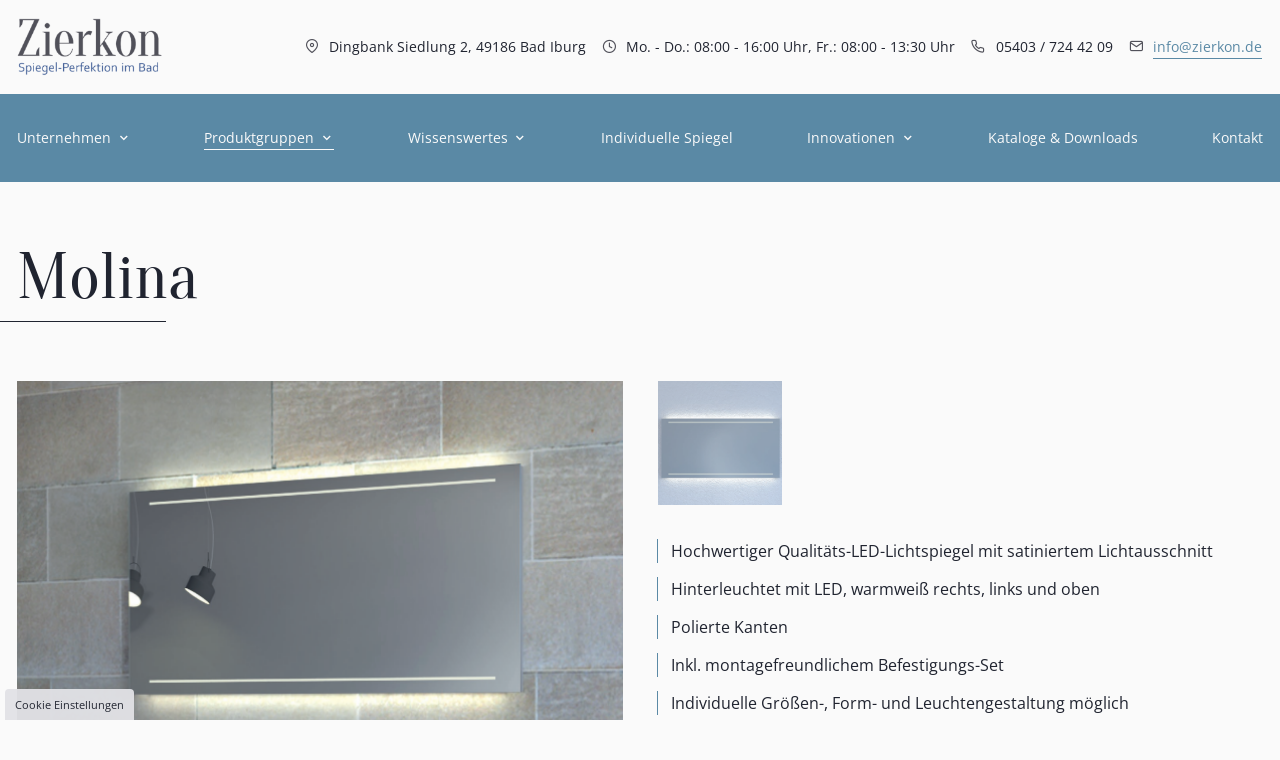

--- FILE ---
content_type: text/html; charset=UTF-8
request_url: https://www.zierkon.de/produktgruppen/indirekt-plus/molina
body_size: 10688
content:
<!DOCTYPE html>
<html lang="de" data-fw-version="1.2" id="html">
<head>
    <meta charset="utf-8">
    <title>Indirekt Plus | Molina</title>
        <meta name="description" content="Bessere Ausleuchtung des Gesichts durch Indirekt Plus | Molina">
        <meta property="og:title" content="Indirekt Plus | Molina">
        <meta property="og:description" content="Bessere Ausleuchtung des Gesichts durch Indirekt Plus | Molina">
        <meta property="og:type" content="website">
        <meta property="og:url" content="https://www.zierkon.de">
        <meta property="og:image" content="/images/social_branding.png">
        <meta property="og:site_name" content="Spiegelparadies GmbH">    <meta name="author" content="Spiegelparadies GmbH">
    <meta name="viewport" content="width=device-width, height=device-height, initial-scale=1.0, user-scalable=0">
    <meta name="thumbnail" content="/images/social_branding.png">
    <meta name="theme-color" content="#3C5A93">
    <meta name="format-detection" content="telephone=no">
    <link rel="canonical" href="https://www.zierkon.de/produktgruppen/indirekt-plus/molina">
    <!-- Fav Icon -->
    <link rel="icon" href="/favicon.ico" type="image/x-icon">
    <!-- Styles -->
    <link rel="stylesheet" href="/css/styles.css?v=1755517178" media="screen">
    <link rel="stylesheet" href="/css/print.css?v=1755517178" media="print">
<script type="application/json" data-translations>{"Form data is not valid!":"Formulardaten sind ung\u00fcltig!","FORM_SUBMISSION_ERROR":"Die E-Mail wurde nicht gesendet, weil die folgenden Fehler aufgetreten sind:","FORM_SUBMISSION_SUCCESS":"E-Mail erfolgreich gesendet","Calculate route":"Route berechnen","The field is required":"Dieses Feld ist erforderlich","Invalid email address":"Die E-Mail-Adresse ist ung\u00fcltig","privacyPolicy_not_accepted":"Das Feld Datenschutzerkl\u00e4rung ist obligatorisch"}</script><script type="text/javascript">(function (root) {
    let translations;

    root.__ = function (message) {
        if (translations === (void 0)) {
            let el = document.querySelector('script[data-translations]');

            try {
                translations = JSON.parse(el.textContent);
            } catch (e) {
                translations = {};
            }
        }

        return message in translations ? translations[message] : message;
    };
})(window);</script></head>
<body class="sub-page no-js lang-de Produktgruppen Produktgruppen-Indirekt-Plus Produktgruppen-Indirekt-Plus-Molina Molina produktgruppen produktgruppen-indirekt-plus produktgruppen-indirekt-plus-molina indirekt-plus indirekt-plus-molina" style="opacity:0">
      <input type="checkbox" id="navi-toggled">
      <a href="#content" tabindex="1" title="Navigation überspringen" class="btn-focus">Navigation überspringen</a>
      <a href="/sitemap" tabindex="1" title="Sitemap anzeigen" class="btn-focus">Sitemap anzeigen</a>

      <div class="first-level" id="navigation">
        <div class="row">
          <div class="col">
            <nav>
              <div style="background-size: cover;" class="cms-container-el default-container">
<div class="cms-navi">
<ul class="navi navi-main">
<li class="has-sub">
<span title="Unser Unternehmen">
Unternehmen</span>
<ul class="sub">
<li class="ueber-uns-aktuelles">
<a title="Neues und aktuelles aus unserer Spiegel-Manufaktur aus Bissendorf" class="ueber-uns-aktuelles" href="/ueber-uns/aktuelles" target="_self">
Aktuelles</a>
</li>
<li class="ueber-uns">
<a title="Leitlinien der Marke Zierkon der Spiegelparadies GmbH | Über uns" class="ueber-uns" href="/ueber-uns/" target="_self">
Über Uns</a>
</li>
<li class="ueber-uns-zierkons-qualitaeten">
<a title="Spiegelparadies GmbH in Bissendorf | Zierkon's Qualitäten" class="ueber-uns-zierkons-qualitaeten" href="/ueber-uns/zierkons-qualitaeten" target="_self">
Zierkon's Qualitäten</a>
</li>
</ul>
</li>
<li class="produktgruppen active has-sub">
<a title="Beleuchtung für Bad | Beleuchtungssysteme und Produktgruppen" class="produktgruppen active" href="/produktgruppen/" target="_self">
Produktgruppen</a>
<ul class="sub">
<li class="produktgruppen-direkt has-sub">
<a title="Direkte Beleuchtung mit LED-Leuchten und satinierter Leuchtfläche" class="produktgruppen-direkt" href="/produktgruppen/direkt/" target="_self">
Direkt</a>
<ul class="sub">
<li class="direkt-celina">
<a title="Direkte Beleuchtung | Celina" class="direkt-celina" href="/produktgruppen/direkt/celina" target="_self">
Celina</a>
</li>
<li class="direkt-celina-hang">
<a title="Direkte Beleuchtung | Celina-Hang" class="direkt-celina-hang" href="/produktgruppen/direkt/celina-hang" target="_self">
Celina-Hang</a>
</li>
<li class="direkt-celina-rack">
<a title="Direkte Beleuchtung | Celina-Rack" class="direkt-celina-rack" href="/produktgruppen/direkt/celina-rack" target="_self">
Celina-Rack</a>
</li>
<li class="direkt-felina">
<a title="Direkte Beleuchtung | Felina" class="direkt-felina" href="/produktgruppen/direkt/felina" target="_self">
Felina</a>
</li>
<li class="direkt-kaya">
<a title="Direkte Beleuchtung | Kaya" class="direkt-kaya" href="/produktgruppen/direkt/kaya" target="_self">
Kaya</a>
</li>
<li class="direkt-lacuro-de">
<a title="Direkte Beleuchtung | Lacuro-De" class="direkt-lacuro-de" href="/produktgruppen/direkt/lacuro-de" target="_self">
Lacuro-De</a>
</li>
<li class="direkt-linea">
<a title="Direkte Beleuchtung | Linea" class="direkt-linea" href="/produktgruppen/direkt/linea" target="_self">
Linea</a>
</li>
<li class="direkt-onda">
<a title="Direkte Beleuchtung | Onda" class="direkt-onda" href="/produktgruppen/direkt/onda" target="_self">
Onda</a>
</li>
<li class="direkt-onda-hang">
<a title="Direkte Beleuchtung | Onda-Hang" class="direkt-onda-hang" href="/produktgruppen/direkt/onda-hang" target="_self">
Onda-Hang</a>
</li>
<li class="direkt-onda-rack">
<a title="Direkte Beleuchtung | Onda-Rack" class="direkt-onda-rack" href="/produktgruppen/direkt/onda-rack" target="_self">
Onda-Rack</a>
</li>
<li class="direkt-onda-tres">
<a title="Direkte Beleuchtung | Onda-Tres" class="direkt-onda-tres" href="/produktgruppen/direkt/onda-tres" target="_self">
Onda-Tres</a>
</li>
<li class="direkt-orion">
<a title="Direkte Beleuchtung | Orion" class="direkt-orion" href="/produktgruppen/direkt/orion" target="_self">
Orion</a>
</li>
<li class="direkt-style">
<a title="Direkte Beleuchtung | Style" class="direkt-style" href="/produktgruppen/direkt/style" target="_self">
Style</a>
</li>
<li class="direkt-vigo">
<a title="Direkte Beleuchtung | Vigo" class="direkt-vigo" href="/produktgruppen/direkt/vigo" target="_self">
Vigo</a>
</li>
<li class="direkt-vigo-hang">
<a title="Direkte Beleuchtung | Vigo-Hang" class="direkt-vigo-hang" href="/produktgruppen/direkt/vigo-hang" target="_self">
Vigo-Hang</a>
</li>
<li class="direkt-vigo-rack">
<a title="Direkte Beleuchtung | Vigo-Rack" class="direkt-vigo-rack" href="/produktgruppen/direkt/vigo-rack" target="_self">
Vigo-Rack</a>
</li>
<li class="direkt-vigo-tres">
<a title="Direkte Beleuchtung | Vigo-Tres" class="direkt-vigo-tres" href="/produktgruppen/direkt/vigo-tres" target="_self">
Vigo-Tres</a>
</li>
<li class="direkt-vigo-so">
<a title="Direkte Beleuchtung | Vigo-SO" class="direkt-vigo-so" href="/produktgruppen/direkt/vigo-so" target="_self">
Vigo-SO</a>
</li>
</ul>
</li>
<li class="produktgruppen-direkt-soft has-sub">
<a title="Direkt Soft Beleuchtung | Alvaro | Lucia | Ramis" class="produktgruppen-direkt-soft" href="/produktgruppen/direkt-soft/" target="_self">
Direkt Soft</a>
<ul class="sub">
<li class="direkt-soft-alvaro">
<a title="Direkt Soft Beleuchtung | Alvaro" class="direkt-soft-alvaro" href="/produktgruppen/direkt-soft/alvaro" target="_self">
Alvaro</a>
</li>
<li class="direkt-soft-lucia">
<a title="Direkt Soft Beleuchtung | Lucia" class="direkt-soft-lucia" href="/produktgruppen/direkt-soft/lucia" target="_self">
Lucia</a>
</li>
<li class="direkt-soft-ramis">
<a title="Direkt Soft Beleuchtung | Ramis" class="direkt-soft-ramis" href="/produktgruppen/direkt-soft/ramis" target="_self">
Ramis</a>
</li>
</ul>
</li>
<li class="produktgruppen-indirekt-plus active has-sub">
<a title="Indirekt Plus | Vorteile der Indirekt Plus Beleuchtung" class="produktgruppen-indirekt-plus active" href="/produktgruppen/indirekt-plus/" target="_self">
Indirekt Plus</a>
<ul class="sub">
<li class="indirekt-plus-favio">
<a title="Indirekt Plus | Favio" class="indirekt-plus-favio" href="/produktgruppen/indirekt-plus/favio" target="_self">
Favio</a>
</li>
<li class="indirekt-plus-glenn">
<a title="Indirekt Plus | Glenn" class="indirekt-plus-glenn" href="/produktgruppen/indirekt-plus/glenn" target="_self">
Glenn</a>
</li>
<li class="indirekt-plus-leon">
<a title="Indirekt Plus | Leon" class="indirekt-plus-leon" href="/produktgruppen/indirekt-plus/leon" target="_self">
Leon</a>
</li>
<li class="indirekt-plus-mendo">
<a title="Indirekt Plus | Mendo" class="indirekt-plus-mendo" href="/produktgruppen/indirekt-plus/mendo" target="_self">
Mendo</a>
</li>
<li class="indirekt-plus-metro">
<a title="Indirekt Plus | Metro" class="indirekt-plus-metro" href="/produktgruppen/indirekt-plus/metro" target="_self">
Metro</a>
</li>
<li class="indirekt-plus-molina active">
<a title="Indirekt Plus | Molina" class="indirekt-plus-molina active" href="/produktgruppen/indirekt-plus/molina" target="_self">
Molina</a>
</li>
<li class="indirekt-plus-sedano">
<a title="Indirekt Plus | Sedano" class="indirekt-plus-sedano" href="/produktgruppen/indirekt-plus/sedano" target="_self">
Sedano</a>
</li>
<li class="indirekt-plus-silas">
<a title="Indirekt Plus | Silas" class="indirekt-plus-silas" href="/produktgruppen/indirekt-plus/silas" target="_self">
Silas</a>
</li>
<li class="indirekt-plus-tomar">
<a title="Indirekt Plus | Tomar" class="indirekt-plus-tomar" href="/produktgruppen/indirekt-plus/tomar" target="_self">
Tomar</a>
</li>
</ul>
</li>
<li class="produktgruppen-indirekt has-sub">
<a title="Indirekte Beleuchtung für optimale Beleuchtung rund ums Bad" class="produktgruppen-indirekt" href="/produktgruppen/indirekt/" target="_self">
Indirekt</a>
<ul class="sub">
<li class="indirekt-amira">
<a title="Indirekte Beleuchtung | Amira" class="indirekt-amira" href="/produktgruppen/indirekt/amira" target="_self">
Amira</a>
</li>
<li class="indirekt-edis">
<a title="Indirekte Beleuchtung | Edis" class="indirekt-edis" href="/produktgruppen/indirekt/edis" target="_self">
Edis</a>
</li>
<li class="indirekt-elano">
<a title="Indirekte Beleuchtung | Elano" class="indirekt-elano" href="/produktgruppen/indirekt/elano" target="_self">
Elano</a>
</li>
<li class="indirekt-elipso">
<a title="Indirekte Beleuchtung | Elipso" class="indirekt-elipso" href="/produktgruppen/indirekt/elipso" target="_self">
Elipso</a>
</li>
<li class="indirekt-laval">
<a title="Indirekte Beleuchtung | Laval" class="indirekt-laval" href="/produktgruppen/indirekt/laval" target="_self">
Laval</a>
</li>
<li class="indirekt-tino">
<a title="Indirekte Beleuchtung | Tino" class="indirekt-tino" href="/produktgruppen/indirekt/tino" target="_self">
Tino</a>
</li>
<li class="indirekt-vegas">
<a title="Indirekte Beleuchtung | Vegas" class="indirekt-vegas" href="/produktgruppen/indirekt/vegas" target="_self">
Vegas</a>
</li>
<li class="indirekt-velana">
<a title="Indirekte Beleuchtung | Velana" class="indirekt-velana" href="/produktgruppen/indirekt/velana" target="_self">
Velana</a>
</li>
<li class="indirekt-verge">
<a title="Indirekte Beleuchtung | Verge" class="indirekt-verge" href="/produktgruppen/indirekt/verge" target="_self">
Verge</a>
</li>
<li class="indirekt-zina">
<a title="Indirekte Beleuchtung | Zina" class="indirekt-zina" href="/produktgruppen/indirekt/zina" target="_self">
Zina</a>
</li>
</ul>
</li>
<li class="produktgruppen-hintergrund has-sub">
<a title="Hintergrund-Beleuchtung für Flächenspiegel| Enya | Ovus | Pur" class="produktgruppen-hintergrund" href="/produktgruppen/hintergrund/" target="_self">
Hintergrund</a>
<ul class="sub">
<li class="hintergrund-enya">
<a title="Hintergrund-Beleuchtung für Flächenspiegel| Enya" class="hintergrund-enya" href="/produktgruppen/hintergrund/enya" target="_self">
Enya</a>
</li>
<li class="hintergrund-ovus">
<a title="Hintergrund-Beleuchtung für Flächenspiegel| Ovus" class="hintergrund-ovus" href="/produktgruppen/hintergrund/ovus" target="_self">
Ovus</a>
</li>
<li class="hintergrund-pur">
<a title="Hintergrund-Beleuchtung für Flächenspiegel| Pur" class="hintergrund-pur" href="/produktgruppen/hintergrund/pur" target="_self">
Pur</a>
</li>
</ul>
</li>
<li class="produktgruppen-wand-und-aufbauleuchten has-sub">
<a title="Wand- und Aufbauleuchten | Modelle: Alex, Diana, Sail, Bayon" class="produktgruppen-wand-und-aufbauleuchten" href="/produktgruppen/wand-und-aufbauleuchten/" target="_self">
Wand- &amp; Aufbauleuchten</a>
<ul class="sub">
<li class="wand-und-aufbauleuchten-alex">
<a title="Wand- und Aufbauleuchten | Alex" class="wand-und-aufbauleuchten-alex" href="/produktgruppen/wand-und-aufbauleuchten/alex" target="_self">
Alex</a>
</li>
<li class="wand-und-aufbauleuchten-bayon">
<a title="Wand- und Aufbauleuchten | Bayon" class="wand-und-aufbauleuchten-bayon" href="/produktgruppen/wand-und-aufbauleuchten/bayon" target="_self">
Bayon</a>
</li>
<li class="wand-und-aufbauleuchten-diana">
<a title="Wand- und Aufbauleuchten | Diana" class="wand-und-aufbauleuchten-diana" href="/produktgruppen/wand-und-aufbauleuchten/diana" target="_self">
Diana</a>
</li>
<li class="wand-und-aufbauleuchten-sail">
<a title="Wand- und Aufbauleuchten | Sail" class="wand-und-aufbauleuchten-sail" href="/produktgruppen/wand-und-aufbauleuchten/sail" target="_self">
Sail</a>
</li>
</ul>
</li>
<li class="produktgruppen-klappspiegel has-sub">
<a title="Klappspiegel mit 180° Scharnier | Individuelle Spiegel" class="produktgruppen-klappspiegel" href="/produktgruppen/klappspiegel/" target="_self">
Klappspiegel</a>
<ul class="sub">
<li class="klappspiegel-avis">
<a title="Klappspiegel mit 180° Scharnier | Avis" class="klappspiegel-avis" href="/produktgruppen/klappspiegel/avis" target="_self">
Avis</a>
</li>
<li class="klappspiegel-meneo">
<a title="Klappspiegel mit 180° Scharnier | Meneo" class="klappspiegel-meneo" href="/produktgruppen/klappspiegel/meneo" target="_self">
Meneo</a>
</li>
<li class="klappspiegel-plegado">
<a title="Klappspiegel mit 180° Scharnier | Plegado" class="klappspiegel-plegado" href="/produktgruppen/klappspiegel/plegado" target="_self">
Plegado</a>
</li>
<li class="klappspiegel-wega">
<a title="Klappspiegel mit 180° Scharnier | Wega" class="klappspiegel-wega" href="/produktgruppen/klappspiegel/wega" target="_self">
Wega</a>
</li>
<li class="klappspiegel-sigma">
<a title="Klappspiegel mit 180° Scharnier | Sigma" class="klappspiegel-sigma" href="/produktgruppen/klappspiegel/sigma" target="_self">
Sigma</a>
</li>
</ul>
</li>
<li class="produktgruppen-massanfertigung-und-flaechenspiegel has-sub">
<a title="Maßanfertigung und Flächenspiegel von Zierkon | Satinierte Spiegel" class="produktgruppen-massanfertigung-und-flaechenspiegel" href="/produktgruppen/massanfertigung-und-flaechenspiegel/" target="_self">
Maßanfertigung &amp; Flächenspiegel</a>
<ul class="sub">
<li class="massanfertigung-und-flaechenspiegel-ananda">
<a title="Maßanfertigung und Flächenspiegel von Zierkon | Ananda" class="massanfertigung-und-flaechenspiegel-ananda" href="/produktgruppen/massanfertigung-und-flaechenspiegel/ananda" target="_self">
Ananda</a>
</li>
<li class="massanfertigung-und-flaechenspiegel-fiona">
<a title="Maßanfertigung und Flächenspiegel von Zierkon | Fiona" class="massanfertigung-und-flaechenspiegel-fiona" href="/produktgruppen/massanfertigung-und-flaechenspiegel/fiona" target="_self">
Fiona</a>
</li>
<li class="massanfertigung-und-flaechenspiegel-fynn">
<a title="Maßanfertigung und Flächenspiegel von Zierkon | Fynn" class="massanfertigung-und-flaechenspiegel-fynn" href="/produktgruppen/massanfertigung-und-flaechenspiegel/fynn" target="_self">
Fynn</a>
</li>
<li class="massanfertigung-und-flaechenspiegel-iven">
<a title="Maßanfertigung und Flächenspiegel von Zierkon | Iven" class="massanfertigung-und-flaechenspiegel-iven" href="/produktgruppen/massanfertigung-und-flaechenspiegel/iven" target="_self">
Iven</a>
</li>
<li class="massanfertigung-und-flaechenspiegel-milo">
<a title="Maßanfertigung und Flächenspiegel von Zierkon | Milo" class="massanfertigung-und-flaechenspiegel-milo" href="/produktgruppen/massanfertigung-und-flaechenspiegel/milo" target="_self">
Milo</a>
</li>
</ul>
</li>
<li class="produktgruppen-kosmetikspiegel">
<a title="Kosmetikspiegel von Zierkon | Beautyspiegel in vielen Varianten" class="produktgruppen-kosmetikspiegel" href="/produktgruppen/kosmetikspiegel" target="_self">
Kosmetikspiegel</a>
</li>
</ul>
</li>
<li class="has-sub">
<span title="LED für optimale Beleuchtung im Badezimmer | Spiegel-Fachgeschäft">
Wissenswertes</span>
<ul class="sub">
<li class="wissenswertes-licht-im-badezimmer">
<a title="LED für optimale Beleuchtung im Badezimmer | Spiegel-Fachgeschäft" class="wissenswertes-licht-im-badezimmer" href="/wissenswertes/licht-im-badezimmer" target="_self">
Licht im Badezimmer</a>
</li>
<li class="wissenswertes-farbtemperaturen">
<a title="LED für optimale Beleuchtung im Badezimmer | Spiegel-Fachgeschäft" class="wissenswertes-farbtemperaturen" href="/wissenswertes/farbtemperaturen" target="_self">
Farbtemperaturen</a>
</li>
<li class="wissenswertes-beleuchtungssysteme-anwendungsbereiche">
<a title="LED für optimale Beleuchtung im Badezimmer | Spiegel-Fachgeschäft" class="wissenswertes-beleuchtungssysteme-anwendungsbereiche" href="/wissenswertes/beleuchtungssysteme-anwendungsbereiche" target="_self">
Beleuchtungssysteme &amp; Anwendungsbereiche</a>
</li>
</ul>
</li>
<li class="individuelle-spiegel">
<a title="Individuelle Spiegel | Spiegel nach Maß für kreative Raumgestaltung" class="individuelle-spiegel" href="/individuelle-spiegel" target="_self">
Individuelle Spiegel</a>
</li>
<li class="has-sub">
<span title="Innovationen">
Innovationen</span>
<ul class="sub">
<li class="smart-home">
<a title="Smarthome Spiegel: HAO DENG, die App für Ihr smartes Zuhause" class="smart-home" href="/smart-home/" target="_self">
Smart-Home</a>
</li>
<li class="smart-home-bi-co-technik">
<a title="Smarthome Spiegel: HAO DENG, die App für Ihr smartes Zuhause" class="smart-home-bi-co-technik" href="/smart-home/bi-co-technik" target="_self">
Bi-Co Technik</a>
</li>
</ul>
</li>
<li class="kataloge-und-downloads">
<a title="Kataloge und Downloads | Spiegel kaufen im Fachgeschäft" class="kataloge-und-downloads" href="/kataloge-und-downloads" target="_self">
Kataloge &amp; Downloads</a>
</li>
<li class="kontakt">
<a title="Kontakt zu unserem Spiegelfachgeschäft in Bissendorf" class="kontakt" href="/kontakt/" target="_self">
Kontakt</a>
</li>
</ul>
</div>
</div>
              <div class="topbar">
                <span><i class="icon icon-map"></i> Dingbank Siedlung 2, 49186 Bad Iburg </span>
                <span class="openings"><i class="icon icon-clock"></i> Mo. - Do.: 08:00 - 16:00 Uhr<span class="comma">,</span> Fr.: 08:00 - 13:30 Uhr</span>
                <span><i class="icon icon-phone"></i> <a href="tel:+4954037244209" title="Jetzt telefonisch Kontakt mit Spiegelparadies GmbH in 49186 Bad Iburg aufnehmen" class="phone" data-event-type="click" data-event-name="Click To Call">05403 / 724 42 09</a></span>
                <span><i class="icon icon-mail"></i> <a href="//www.zierkon.de" class="escape email" title="Schreiben Sie Spiegelparadies GmbH in 49186 Bad Iburg eine E-Mail." data-email="{&quot;name&quot;:&quot;info&quot;,&quot;host&quot;:&quot;zierkon.de&quot;}">info<span class="escape">∂</span>zierkon.de</a></span>

              </div>
            </nav>

          </div>
        </div>
      </div>



      <div id="page-wrap">
      	<header id="header">

      	</header>
      	<main id="content">
      		<div style="background-size: cover;" class="cms-container-el default-container">
<div style="background-size: cover;" class="cms-container-el product">
<div class="row stretch start">
<div class="col">
<h1 class="cms-title">
Molina</h1>
</div>
</div>
<div class="row start stretch">
<div class="col large-6">
<figure class="cms-image lightbox-zoom-image">
<a title="Molina - B 1200 x H 600" class="lightbox-zoom-image" href="/upload/molina.png" target="_self">
<img alt="Molina - B 1200 x H 600" decoding="async" data-pic-cms-src="/upload/large/large_618a274a29334af63b8b80cf_cbcaf8e921426b5435d9708a195d0044536742e40c6c1352a13cf203c51ca1b5_618a275f.png" src="[data-uri]" width="603" height="756">
</a>
</figure>
</div>
<div class="col large-6 cut-5 cut-prefix-1">
<div class="cms-gallery modalGallery cms-el-row" data-gallery-element data-gallery-element-type="LazyLoading" data-gallery-ajax-loading="true" data-gallery-items-per-page="10">
<div style="width: 100%; height: auto;" class="cms-gallery-image cms-el-col cms-el-col-6 cms-el-tiny-6 cms-el-small-6 cms-el-medium-3 cms-el-large-3 cms-el-giant-3 cms-el-huge-3 cms-el-full-3 modalGallery-1" data-imagegallery>
<figure>
<a title="Molina - B 1200 x H 600" class href="/upload/galleries/gallery_618a274a29334af63b8b80cd/molina-closeup.png" target="_blank">
<img alt="Molina - B 1200 x H 600" width="300" height="300" data-cms-src="/upload/galleries/gallery_618a274a29334af63b8b80cd/medium/618a274a29334af63b8b80cd_2aac4c7b847dd182b90f5c60b36d9bc3a08bbedb0ba1f1dcd658aa3fe1567e70_618a277d.png" src="[data-uri]" data-image-el data-image-visible decoding="async">
</a>
</figure>
</div>
</div>
<div class="cms-article">

<ul data-le-dy-clone="5-1">
<li data-le-dy-clone="6-2">Hochwertiger Qualitäts-LED-Lichtspiegel mit satiniertem Lichtausschnitt</li>
<li data-le-dy-clone="7-3">Hinterleuchtet mit LED, warmweiß rechts, links und oben</li>
<li data-le-dy-clone="8-4">Polierte Kanten</li>
<li data-le-dy-clone="9-5">Inkl. montagefreundlichem Befestigungs-Set</li>
<li data-le-dy-clone="10-6">Individuelle Größen-, Form- und Leuchtengestaltung möglich</li>
<li data-le-dy-clone="11-7">Mit umlaufender Kantenversiegelung</li>
</ul>
</div>
<div class="cms-html">
<span class="hr"></span></div>
<div class="cms-gallery modalGallery cms-el-row" data-gallery-element data-gallery-element-type="LazyLoading" data-gallery-ajax-loading="true" data-gallery-items-per-page="10">
<div style="width: 100%; height: auto;" class="cms-gallery-image cms-el-col cms-el-col-3 cms-el-tiny-3 cms-el-small-3 cms-el-medium-2 cms-el-large-2 cms-el-giant-2 cms-el-huge-2 cms-el-full-2 modalGallery-1" data-imagegallery>
<figure>
<a title="LED-3000 K - Warmweiß" class href="/upload/galleries/gallery_618a274a29334af63b8b80ca/led-3000-k.png" target="_blank">
<img alt="LED-3000 K - Warmweiß" width="300" height="300" data-cms-src="/upload/galleries/gallery_618a274a29334af63b8b80ca/medium/618a274a29334af63b8b80ca_f6ce492c9432f56026770d5605f536b76b42bbd5514cd238b5fe5d6a51157e37_618a27ac.png" src="[data-uri]" data-image-el data-image-visible decoding="async">
</a>
</figure>
</div>
<div style="width: 100%; height: auto;" class="cms-gallery-image cms-el-col cms-el-col-3 cms-el-tiny-3 cms-el-small-3 cms-el-medium-2 cms-el-large-2 cms-el-giant-2 cms-el-huge-2 cms-el-full-2 modalGallery-2" data-imagegallery>
<figure>
<a title="Indirekt-Plus Beleuchtung - Erhöhte Leuchtkraft durch die Satinierung" class href="/upload/galleries/gallery_618a274a29334af63b8b80ca/indirekt-plus-beleuchtung.png" target="_blank">
<img alt="Indirekt-Plus Beleuchtung - Erhöhte Leuchtkraft durch die Satinierung" width="300" height="300" data-cms-src="/upload/galleries/gallery_618a274a29334af63b8b80ca/medium/618a274a29334af63b8b80ca_d5922a048115b39df3f11c1ffa0f1d024dc87a14196d23c4b9413f4a68d79693_618a27ac.png" src="[data-uri]" data-image-el data-image-visible decoding="async">
</a>
</figure>
</div>
<div style="width: 100%; height: auto;" class="cms-gallery-image cms-el-col cms-el-col-3 cms-el-tiny-3 cms-el-small-3 cms-el-medium-2 cms-el-large-2 cms-el-giant-2 cms-el-huge-2 cms-el-full-2 modalGallery-3" data-imagegallery>
<figure>
<a title="LED-Lichtmodul auswechselbar" class href="/upload/galleries/gallery_618a274a29334af63b8b80ca/led-lichtmodul-auswechselbar.png" target="_blank">
<img alt="LED-Lichtmodul auswechselbar" width="300" height="300" data-cms-src="/upload/galleries/gallery_618a274a29334af63b8b80ca/medium/618a274a29334af63b8b80ca_ae778e9c3729f523270089f074d16fdaa904446c6ae2d289526f22490916f1c2_618a27ac.png" src="[data-uri]" data-image-el data-image-visible decoding="async">
</a>
</figure>
</div>
<div style="width: 100%; height: auto;" class="cms-gallery-image cms-el-col cms-el-col-3 cms-el-tiny-3 cms-el-small-3 cms-el-medium-2 cms-el-large-2 cms-el-giant-2 cms-el-huge-2 cms-el-full-2 modalGallery-4" data-imagegallery>
<figure>
<a title="Variable Größe - Spiegel in fast allen Größen lieferbar" class href="/upload/galleries/gallery_618a274a29334af63b8b80ca/variable-groesse.png" target="_blank">
<img alt="Variable Größe - Spiegel in fast allen Größen lieferbar" width="300" height="300" data-cms-src="/upload/galleries/gallery_618a274a29334af63b8b80ca/medium/618a274a29334af63b8b80ca_52e830bc750de500aa373cd59aaa267209eb310f42697bb34e94ce7e3cb4a294_618a27ac.png" src="[data-uri]" data-image-el data-image-visible decoding="async">
</a>
</figure>
</div>
<div style="width: 100%; height: auto;" class="cms-gallery-image cms-el-col cms-el-col-3 cms-el-tiny-3 cms-el-small-3 cms-el-medium-2 cms-el-large-2 cms-el-giant-2 cms-el-huge-2 cms-el-full-2 modalGallery-5" data-imagegallery>
<figure>
<a title="Seitenblende Alu - Lichtundurchlässig" class href="/upload/galleries/gallery_618a274a29334af63b8b80ca/seitenblende-alu.png" target="_blank">
<img alt="Seitenblende Alu - Lichtundurchlässig" width="300" height="300" data-cms-src="/upload/galleries/gallery_618a274a29334af63b8b80ca/medium/618a274a29334af63b8b80ca_e63071b8afd4a2a69527cf1739795692369aaa1ad6f087996141be9cc13058e0_618a27ac.png" src="[data-uri]" data-image-el data-image-visible decoding="async">
</a>
</figure>
</div>
</div>
</div>
</div>
<div class="row stretch start">
<div class="col">
<div class="cms-article">

<table class="GeneratedTable" data-le-dy-clone="267-1">
<thead data-le-dy-clone="268-2">
<tr data-le-dy-clone="269-3">
<th data-le-dy-clone="270-4"><span style="font-size: 8px;" data-le-dy-clone="271-5">Höhe in mm</span></th>
<th data-le-dy-clone="272-6"><span style="font-size: 8px;" data-le-dy-clone="273-7">Breite in mm</span></th>
<th data-le-dy-clone="274-8">450</th>
<th data-le-dy-clone="275-9">500</th>
<th data-le-dy-clone="276-10">600</th>
<th data-le-dy-clone="277-11">700</th>
<th data-le-dy-clone="278-12">800</th>
<th data-le-dy-clone="279-13">900</th>
<th data-le-dy-clone="280-14">1000</th>
<th data-le-dy-clone="281-15">1100</th>
<th data-le-dy-clone="282-16">1200</th>
<th data-le-dy-clone="283-17">1300</th>
<th data-le-dy-clone="284-18">1400</th>
<th data-le-dy-clone="285-19">1500</th>
<th data-le-dy-clone="286-20">1600</th>
<th data-le-dy-clone="287-21">1700</th>
<th data-le-dy-clone="288-22">1800</th>
</tr>
</thead>
<tbody data-le-dy-clone="289-23">
<tr data-le-dy-clone="290-24">
<td data-le-dy-clone="291-25">500</td>
<td data-le-dy-clone="292-26">Watt/Lux</td>
<td data-le-dy-clone="293-27">14 / 100</td>
<td data-le-dy-clone="294-28">16 / 108</td>
<td data-le-dy-clone="295-29">20 / 116</td>
<td data-le-dy-clone="296-30">24 / 124</td>
<td data-le-dy-clone="297-31">28 / 132</td>
<td data-le-dy-clone="298-32">32 / 140</td>
<td data-le-dy-clone="299-33">36 / 148</td>
<td data-le-dy-clone="300-34">40 / 156</td>
<td data-le-dy-clone="301-35">44 / 164</td>
<td data-le-dy-clone="302-36">48 / 172</td>
<td data-le-dy-clone="303-37">52 / 180</td>
<td data-le-dy-clone="304-38">56 / 188</td>
<td data-le-dy-clone="305-39">56 / 196</td>
<td data-le-dy-clone="306-40">60 / 204</td>
<td data-le-dy-clone="307-41">64 / 281</td>
</tr>
<tr data-le-dy-clone="308-42">
<td data-le-dy-clone="309-43">600</td>
<td data-le-dy-clone="310-44">Watt/Lux</td>
<td data-le-dy-clone="311-45">14 / 95</td>
<td data-le-dy-clone="312-46">16 / 103</td>
<td data-le-dy-clone="313-47">20 / 111</td>
<td data-le-dy-clone="314-48">24 / 119</td>
<td data-le-dy-clone="315-49">28 / 127</td>
<td data-le-dy-clone="316-50">32 / 136</td>
<td data-le-dy-clone="317-51">36 / 145</td>
<td data-le-dy-clone="318-52">40 / 154</td>
<td data-le-dy-clone="319-53">44 / 163</td>
<td data-le-dy-clone="320-54">48 / 172</td>
<td data-le-dy-clone="321-55">52 / 180</td>
<td data-le-dy-clone="322-56">56 / 189</td>
<td data-le-dy-clone="323-57">56 / 197</td>
<td data-le-dy-clone="324-58">60 / 205</td>
<td data-le-dy-clone="325-59">64 / 212</td>
</tr>
<tr data-le-dy-clone="326-60">
<td data-le-dy-clone="327-61">700</td>
<td data-le-dy-clone="328-62">Watt/Lux</td>
<td data-le-dy-clone="329-63">14 / 90</td>
<td data-le-dy-clone="330-64">16 / 99</td>
<td data-le-dy-clone="331-65">20 / 108</td>
<td data-le-dy-clone="332-66">24 / 117</td>
<td data-le-dy-clone="333-67">28 / 126</td>
<td data-le-dy-clone="334-68">32 / 135</td>
<td data-le-dy-clone="335-69">36 / 144</td>
<td data-le-dy-clone="336-70">40 / 153</td>
<td data-le-dy-clone="337-71">44 / 162</td>
<td data-le-dy-clone="338-72">48 / 172</td>
<td data-le-dy-clone="339-73">52 / 180</td>
<td data-le-dy-clone="340-74">56 / 189</td>
<td data-le-dy-clone="341-75">56 / 198</td>
<td data-le-dy-clone="342-76">60 / 207</td>
<td data-le-dy-clone="343-77">64 / 212</td>
</tr>
<tr data-le-dy-clone="344-78">
<td data-le-dy-clone="345-79">800</td>
<td data-le-dy-clone="346-80">Watt/Lux</td>
<td data-le-dy-clone="347-81">Watt/Lux</td>
<td data-le-dy-clone="348-82">16 / 94</td>
<td data-le-dy-clone="349-83">20 / 103</td>
<td data-le-dy-clone="350-84">24 / 112</td>
<td data-le-dy-clone="351-85">28 / 121</td>
<td data-le-dy-clone="352-86">32 / 130</td>
<td data-le-dy-clone="353-87">36 / 139</td>
<td data-le-dy-clone="354-88">40 / 148</td>
<td data-le-dy-clone="355-89">44 / 157</td>
<td data-le-dy-clone="356-90">48 / 166</td>
<td data-le-dy-clone="357-91">52 / 175</td>
<td data-le-dy-clone="358-92">56 / 184</td>
<td data-le-dy-clone="359-93">56 / 193</td>
<td data-le-dy-clone="360-94">60 / 202</td>
<td data-le-dy-clone="361-95">64 / 212</td>
</tr>
<tr data-le-dy-clone="362-96">
<td data-le-dy-clone="363-97">900</td>
<td data-le-dy-clone="364-98">Watt/Lux</td>
<td data-le-dy-clone="365-99">14 / 80</td>
<td data-le-dy-clone="366-100">16 / 89</td>
<td data-le-dy-clone="367-101">20 / 98</td>
<td data-le-dy-clone="368-102">24 / 107</td>
<td data-le-dy-clone="369-103">28 / 116</td>
<td data-le-dy-clone="370-104">32 / 125</td>
<td data-le-dy-clone="371-105">36 / 134</td>
<td data-le-dy-clone="372-106">40 / 143</td>
<td data-le-dy-clone="373-107">44 / 152</td>
<td data-le-dy-clone="374-108">48 / 161</td>
<td data-le-dy-clone="375-109">52 / 170</td>
<td data-le-dy-clone="376-110">56 / 179</td>
<td data-le-dy-clone="377-111">56 / 188</td>
<td data-le-dy-clone="378-112">60 / 197</td>
<td data-le-dy-clone="379-113">64 / 212</td>
</tr>
<tr data-le-dy-clone="380-114">
<td data-le-dy-clone="381-115">1000</td>
<td data-le-dy-clone="382-116">Watt/Lux</td>
<td data-le-dy-clone="383-117">14 / 75</td>
<td data-le-dy-clone="384-118">16 / 82</td>
<td data-le-dy-clone="385-119">20 / 85</td>
<td data-le-dy-clone="386-120">24 / 95</td>
<td data-le-dy-clone="387-121">28 / 105</td>
<td data-le-dy-clone="388-122">32 / 115</td>
<td data-le-dy-clone="389-123">36 / 125</td>
<td data-le-dy-clone="390-124">40 / 135</td>
<td data-le-dy-clone="391-125">44 / 145</td>
<td data-le-dy-clone="392-126">48 / 155</td>
<td data-le-dy-clone="393-127">52 / 165</td>
<td data-le-dy-clone="394-128">56 / 175</td>
<td data-le-dy-clone="395-129">56 / 185</td>
<td data-le-dy-clone="396-130">60 / 195</td>
<td data-le-dy-clone="397-131">64 / 200</td>
</tr>
</tbody>
</table>
</div>
</div>
</div>
<div class="row stretch start">
<div class="col medium-6">
<div class="cms-article">

<ul data-le-dy-clone="12-1">
<li data-le-dy-clone="13-2">Lichtausschnitt 7 mm breit, Gesamttiefe Spiegel 37 mm, mit <strong data-le-dy-clone="14-3">austauschbarem LED-Modul</strong></li>
<li data-le-dy-clone="15-4">Achten Sie bei Ihrer Bestellung auf <strong data-le-dy-clone="16-5">Breite x Höhe</strong></li>
<li data-le-dy-clone="17-6">Preise inkl. Verpackung und Versand, zzgl. MwSt</li>
<li data-le-dy-clone="18-7">Bestellbeispiel: Molina - B 1500 x H 800 mm oder bei Zwischenmaße: <br data-le-dy-clone="19-8">Molina - B 1450 x H 770 mm</li>
<li data-le-dy-clone="20-9">Zwischenmaße entsprechen dem Preis des nächsten vollen Maßes: z. B. 720 mm = 800 mm</li>
<li data-le-dy-clone="21-10">Maße außerhalb der Preistabelle auf Anfrage</li>
</ul>
</div>
</div>
<div class="col medium-6">
<div class="row stretch start">
<div class="col large-6">
<div class="cms-article">

<p data-le-dy-clone="5-1">Mögliche Optionen/Zubehör ohne Aufpreis</p>
</div>
<div class="cms-gallery modalGallery cms-el-row" data-gallery-element data-gallery-element-type="LazyLoading" data-gallery-ajax-loading="true" data-gallery-items-per-page="10">
<div style="width: 100%; height: auto;" class="cms-gallery-image cms-el-col cms-el-col-3 cms-el-tiny-3 cms-el-small-3 cms-el-medium-3 cms-el-large-3 cms-el-giant-3 cms-el-huge-3 cms-el-full-3 modalGallery-1" data-imagegallery>
<figure>
<a title="LED-2700 K - Gemütliches weiß" class href="/upload/galleries/gallery_618a274a29334af63b8b80c1/led-2700-k.png" target="_blank">
<img alt="LED-2700 K - Gemütliches weiß" width="300" height="300" data-cms-src="/upload/galleries/gallery_618a274a29334af63b8b80c1/medium/618a274a29334af63b8b80c1_106a0edaf282e7adcdf4f5e7c3eb8e6ff0e3478b89f56b2912f9d1ad0f4979c4_618a2b13.png" src="[data-uri]" data-image-el data-image-visible decoding="async">
</a>
</figure>
</div>
<div style="width: 100%; height: auto;" class="cms-gallery-image cms-el-col cms-el-col-3 cms-el-tiny-3 cms-el-small-3 cms-el-medium-3 cms-el-large-3 cms-el-giant-3 cms-el-huge-3 cms-el-full-3 modalGallery-2" data-imagegallery>
<figure>
<a title="LED-4000 K - Neutralweiß/Tageslichtweiß" class href="/upload/galleries/gallery_618a274a29334af63b8b80c1/led-4000-k.png" target="_blank">
<img alt="LED-4000 K - Neutralweiß/Tageslichtweiß" width="300" height="300" data-cms-src="/upload/galleries/gallery_618a274a29334af63b8b80c1/medium/618a274a29334af63b8b80c1_8a4222dabaff563435842a3378062af5e8383a7f1389506c2b55aa36f41cf6f6_618a2b13.png" src="[data-uri]" data-image-el data-image-visible decoding="async">
</a>
</figure>
</div>
</div>
</div>
<div class="col large-6">
<div class="cms-article">

<p data-le-dy-clone-for-update="5-1">Mögliche Optionen/Zubehör mit Aufpreis</p>
</div>
<div class="cms-gallery modalGallery cms-el-row" data-gallery-element data-gallery-element-type="LazyLoading" data-gallery-ajax-loading="true" data-gallery-items-per-page="10">
<div style="width: 100%; height: auto;" class="cms-gallery-image cms-el-col cms-el-col-3 cms-el-tiny-3 cms-el-small-3 cms-el-medium-3 cms-el-large-3 cms-el-giant-3 cms-el-huge-3 cms-el-full-3 modalGallery-1" data-imagegallery>
<figure>
<a title="LED-Bi-Co-2700-5700 K Warm-, Kalt-, Mischlicht" class href="/upload/galleries/gallery_618a274a29334af63b8b80be/led-bi-co-2700-5700-k.png" target="_blank">
<img alt="LED-Bi-Co-2700-5700 K Warm-, Kalt-, Mischlicht" width="300" height="300" data-cms-src="/upload/galleries/gallery_618a274a29334af63b8b80be/medium/618a274a29334af63b8b80be_9dee67ee0de23e7629dc6caee9cb03c1a6f2d976b14ab5617ee809f095913c66_618a2b5d.png" src="[data-uri]" data-image-el data-image-visible decoding="async">
</a>
</figure>
</div>
<div style="width: 100%; height: auto;" class="cms-gallery-image cms-el-col cms-el-col-3 cms-el-tiny-3 cms-el-small-3 cms-el-medium-3 cms-el-large-3 cms-el-giant-3 cms-el-huge-3 cms-el-full-3 modalGallery-2" data-imagegallery>
<figure>
<a title="Wippschalter in grau - Funktion: An/Aus" class href="/upload/galleries/gallery_618a274a29334af63b8b80be/wippschalter.png" target="_blank">
<img alt="Wippschalter in grau - Funktion: An/Aus" width="300" height="300" data-cms-src="/upload/galleries/gallery_618a274a29334af63b8b80be/medium/618a274a29334af63b8b80be_0b909c6873a2c4fd197de6be793efb45b33a93712ae0789662b597aabf213dcd_618a2b5e.png" src="[data-uri]" data-image-el data-image-visible decoding="async">
</a>
</figure>
</div>
<div style="width: 100%; height: auto;" class="cms-gallery-image cms-el-col cms-el-col-3 cms-el-tiny-3 cms-el-small-3 cms-el-medium-3 cms-el-large-3 cms-el-giant-3 cms-el-huge-3 cms-el-full-3 modalGallery-3" data-imagegallery>
<figure>
<a title="Hintergrundbeleuchtung" class href="/upload/galleries/gallery_618a274a29334af63b8b80be/hintergrundbeleuchtung.png" target="_blank">
<img alt="Hintergrundbeleuchtung" width="300" height="300" data-cms-src="/upload/galleries/gallery_618a274a29334af63b8b80be/medium/618a274a29334af63b8b80be_1c84db76b6510834b24221fa2683cc333ec5bc95c50028fae443174e194daa07_618a2b5d.png" src="[data-uri]" data-image-el data-image-visible decoding="async">
</a>
</figure>
</div>
<div style="width: 100%; height: auto;" class="cms-gallery-image cms-el-col cms-el-col-3 cms-el-tiny-3 cms-el-small-3 cms-el-medium-3 cms-el-large-3 cms-el-giant-3 cms-el-huge-3 cms-el-full-3 modalGallery-4" data-imagegallery>
<figure>
<a title="Tast-Dimmer - Funktion: An/Aus, Dimmen" class href="/upload/galleries/gallery_618a274a29334af63b8b80be/tast-dimmer.png" target="_blank">
<img alt="Tast-Dimmer - Funktion: An/Aus, Dimmen" width="300" height="300" data-cms-src="/upload/galleries/gallery_618a274a29334af63b8b80be/medium/618a274a29334af63b8b80be_65903f9a5cdc41370821543bb2c644b5ba64df6dbf872e7de67cc4537e3fbb56_618a2b5d.png" src="[data-uri]" data-image-el data-image-visible decoding="async">
</a>
</figure>
</div>
<div style="width: 100%; height: auto;" class="cms-gallery-image cms-el-col cms-el-col-3 cms-el-tiny-3 cms-el-small-3 cms-el-medium-3 cms-el-large-3 cms-el-giant-3 cms-el-huge-3 cms-el-full-3 modalGallery-5" data-imagegallery>
<figure>
<a title="Touchpoint-Dimmer in Spiegelfläche - Funktion: An/Aus, Dimmen Mischen von 2700-5700 K (nur Bi-Co)" class href="/upload/galleries/gallery_618a274a29334af63b8b80be/touchpoint-dimmer-in-spiegelflaeche.png" target="_blank">
<img alt="Touchpoint-Dimmer in Spiegelfläche - Funktion: An/Aus, Dimmen Mischen von 2700-5700 K (nur Bi-Co)" width="300" height="300" data-cms-src="/upload/galleries/gallery_618a274a29334af63b8b80be/medium/618a274a29334af63b8b80be_c9fef53dc541d2792ab1db4961f2792ad5ddfc5a62f248363d204b3fcb76c6f6_618a2b5e.png" src="[data-uri]" data-image-el data-image-visible decoding="async">
</a>
</figure>
</div>
<div style="width: 100%; height: auto;" class="cms-gallery-image cms-el-col cms-el-col-3 cms-el-tiny-3 cms-el-small-3 cms-el-medium-3 cms-el-large-3 cms-el-giant-3 cms-el-huge-3 cms-el-full-3 modalGallery-6" data-imagegallery>
<figure>
<a title="Bi-Co Sensordimmer Funktion: An/Aus, Dimmen, Mischen 2700-5700 K" class href="/upload/galleries/gallery_618a274a29334af63b8b80be/bi-co-sensordimmer.png" target="_blank">
<img alt="Bi-Co Sensordimmer Funktion: An/Aus, Dimmen, Mischen 2700-5700 K" width="300" height="300" data-cms-src="/upload/galleries/gallery_618a274a29334af63b8b80be/medium/618a274a29334af63b8b80be_50e7e39c49f4cc31e0de571407038f9c05947dbed9fce9ffd3c9bed33ee4b3f1_618a2b5c.png" src="[data-uri]" data-image-el data-image-visible decoding="async">
</a>
</figure>
</div>
<div style="width: 100%; height: auto;" class="cms-gallery-image cms-el-col cms-el-col-3 cms-el-tiny-3 cms-el-small-3 cms-el-medium-3 cms-el-large-3 cms-el-giant-3 cms-el-huge-3 cms-el-full-3 modalGallery-7" data-imagegallery>
<figure>
<a title="Funkfernbedienung - Funktion: An/Aus, dimmen Mischen von 2700-5700 K (nur Bi-Co)" class href="/upload/galleries/gallery_618a274a29334af63b8b80be/funkfernbedienung.png" target="_blank">
<img alt="Funkfernbedienung - Funktion: An/Aus, dimmen Mischen von 2700-5700 K (nur Bi-Co)" width="300" height="300" data-cms-src="/upload/galleries/gallery_618a274a29334af63b8b80be/medium/618a274a29334af63b8b80be_fe9a0a8d1cad7e6c68109b0320e3938363b1c1b7676897de97873b9eb951862d_618a2b5c.png" src="[data-uri]" data-image-el data-image-visible decoding="async">
</a>
</figure>
</div>
<div style="width: 100%; height: auto;" class="cms-gallery-image cms-el-col cms-el-col-3 cms-el-tiny-3 cms-el-small-3 cms-el-medium-3 cms-el-large-3 cms-el-giant-3 cms-el-huge-3 cms-el-full-3 modalGallery-8" data-imagegallery>
<figure>
<a title="Antibeschlag Heizfolie - Inklusive beleuchtetem Wippschalter" class href="/upload/galleries/gallery_618a274a29334af63b8b80be/antibeschlag-heizfolie.png" target="_blank">
<img alt="Antibeschlag Heizfolie - Inklusive beleuchtetem Wippschalter" width="300" height="300" data-cms-src="/upload/galleries/gallery_618a274a29334af63b8b80be/medium/618a274a29334af63b8b80be_fe04e4043c50343d08b7194e8a81f0faa119c4acf1ae84553af2da7afcbfe56d_618a2b5c.png" src="[data-uri]" data-image-el data-image-visible decoding="async">
</a>
</figure>
</div>
<div style="width: 100%; height: auto;" class="cms-gallery-image cms-el-col cms-el-col-3 cms-el-tiny-3 cms-el-small-3 cms-el-medium-3 cms-el-large-3 cms-el-giant-3 cms-el-huge-3 cms-el-full-3 modalGallery-9" data-imagegallery>
<figure>
<a title="Glasablage UV-verklebt auf Spiegel" class href="/upload/galleries/gallery_618a274a29334af63b8b80be/glasablage-uv-verklebt-auf-spiegel.png" target="_blank">
<img alt="Glasablage UV-verklebt auf Spiegel" width="300" height="300" data-cms-src="/upload/galleries/gallery_618a274a29334af63b8b80be/medium/618a274a29334af63b8b80be_99ce2e84d6572a55d85f40eaa39f6026ab02cd84c1c78f4f95fe6a8f3435c30d_618a2b5c.png" src="[data-uri]" data-image-el data-image-visible decoding="async">
</a>
</figure>
</div>
<div style="width: 100%; height: auto;" class="cms-gallery-image cms-el-col cms-el-col-3 cms-el-tiny-3 cms-el-small-3 cms-el-medium-3 cms-el-large-3 cms-el-giant-3 cms-el-huge-3 cms-el-full-3 modalGallery-10" data-imagegallery>
<figure>
<a title="Eckabschnitt" class href="/upload/galleries/gallery_618a274a29334af63b8b80be/eckabschnitt.png" target="_blank">
<img alt="Eckabschnitt" width="300" height="300" data-cms-src="/upload/galleries/gallery_618a274a29334af63b8b80be/medium/618a274a29334af63b8b80be_18c3ccdfeda980d854bc3e73fbc280d432839b1d8af17bb3d532e3daa32a2217_618a2b5c.png" src="[data-uri]" data-image-el data-image-visible decoding="async">
</a>
</figure>
</div>
<div style="width: 100%; height: auto;" class="cms-gallery-image cms-el-col cms-el-col-3 cms-el-tiny-3 cms-el-small-3 cms-el-medium-3 cms-el-large-3 cms-el-giant-3 cms-el-huge-3 cms-el-full-3 modalGallery-11" data-imagegallery>
<figure>
<a title="Smarthome-kompatibel" class href="/upload/galleries/gallery_618a274a29334af63b8b80be/smarthome-kombatibel.png" target="_blank">
<img alt="Smarthome-kompatibel" width="300" height="300" data-cms-src="/upload/galleries/gallery_618a274a29334af63b8b80be/medium/618a274a29334af63b8b80be_c731b9dc94a2342e8fc50db937277cef6e945330a99cf32e7169cc63ac9c251d_618a2b5d.png" src="[data-uri]" data-image-el data-image-visible decoding="async">
</a>
</figure>
</div>
</div>
</div>
</div>
</div>
</div>
</div>
</div>
      	</main>
      	<footer id="footer">
          <div class="contact-sec padding-outer lazy-bg">
            <div class="row">
              <div class="col">
                <div class="headline">
                  <span class="small">Spiegelparadies GmbH</span>
                  <span class="big"> Kontaktieren Sie uns!</span>
                </div>
                <span class="info">
                  Das Team vom mehrmalig ausgezeichneten&nbsp;Unternehmen Zierkon freut sich darauf, Sie und Ihr Projekt kennenzulernen.
                </span>
                <div>
                  <a href="/kontakt/" class="btn white" title="Kontakt zu unserem Spiegelfachgeschäft in Bissendorf">
                    Zum Kontaktformular</a>
                </div>
              </div>
            </div>
          </div>
          <div class="bottom-footer padding-outer" id="maps">
            <div class="row middle break-left">
              <div class="col large-auto">
                <div class="google-maps">
                  <iframe data-iframe="googlemaps" data-src="https://www.google.com/maps/embed?pb=!1m14!1m8!1m3!1d9772.729717574224!2d8.14404!3d52.24007!3m2!1i1024!2i768!4f13.1!3m3!1m2!1s0x0%3A0xd1c524fbb467ad4e!2sSpiegelparadies%20GmbH%2C%20Manfred%20Zierath!5e0!3m2!1sde!2sde!4v1635940602454!5m2!1sde!2sde"></iframe>
                </div>
              </div>
              <div class="col large-6 cut-5 cut-prefix-1">
                <div>
                  <a href="/" title="Spiegel kaufen im Fachgeschäft der Spiegelparadies GmbH in Bissendorf" class="branding">
                    <img src="/images/layout/branding.png" alt="Spiegel kaufen im Fachgeschäft der Spiegelparadies GmbH in Bissendorf - Branding">
                  </a>

                </div>
                <div class="footer-infos">
                  <span><i class="icon icon-map"></i> Dingbank Siedlung 2, 49186 Bad Iburg </span>
                  <span><i class="icon icon-clock"></i> Mo. - Do.: 08:00 - 16:00 Uhr, Fr.: 08:00 - 13:30 Uhr</span>
                  <span><i class="icon icon-phone"></i> <a href="tel:+4954037244209" title="Jetzt telefonisch Kontakt mit Spiegelparadies GmbH in 49186 Bad Iburg aufnehmen" class="phone" data-event-type="click" data-event-name="Click To Call">05403 / 724 42 09</a></span>
                  <span><i class="icon icon-mail"></i> <a href="//www.zierkon.de" class="escape email" title="Schreiben Sie Spiegelparadies GmbH in 49186 Bad Iburg eine E-Mail." data-email="{&quot;name&quot;:&quot;info&quot;,&quot;host&quot;:&quot;zierkon.de&quot;}">info<span class="escape">∂</span>zierkon.de</a></span>
  
                </div>
                <div style="background-size: cover;" class="cms-container-el default-container">
<div style="background-size: cover;" class="cms-container-el navi-add-ct">
<div class="row stretch start">
<div class="col tiny-6">
<div class="cms-navi">
<ul class="navi navi-add">
<li class="index">
<a title="Spiegel kaufen im Fachgeschäft der Spiegelparadis GmbH in Bissendorf" class="index" href="/" target="_self">
Startseite</a>
</li>
<li class="kataloge-und-downloads">
<a title="Kataloge und Downloads | Spiegel kaufen im Fachgeschäft" class="kataloge-und-downloads" href="/kataloge-und-downloads" target="_self">
Kataloge &amp; Downloads</a>
</li>
<li class="karriere">
<a title="Jobs im Spiegelfachgeschäft | Karriere bei Zierkon" class="karriere" href="/karriere" target="_self">
Karriere</a>
</li>
<li class="faq">
<a title="Spiegelparadies GmbH in Bissendorf | FAQ" class="faq" href="/faq" target="_self">
FAQ</a>
</li>
<li class="kontakt">
<a title="Kontakt zu unserem Spiegelfachgeschäft in Bissendorf" class="kontakt" href="/kontakt/" target="_self">
Kontakt</a>
</li>
<li class="anfahrt">
<a title="Spiegelparadies GmbH in Gewerbepark 7a in 49143 Bissendorf | Anfahrt" class="anfahrt" href="/anfahrt" target="_self">
Anfahrt</a>
</li>
<li class="newsletter">
<a title="Spiegel kaufen im Fachgeschäft der Spiegelparadis GmbH in Bissendorf - Newsletter" class="newsletter" href="/newsletter" target="_self">
Newsletter</a>
</li>
<li class="impressum">
<a title="Beleuchtete und individuelle Spiegel | Impressum" class="impressum" href="/impressum" target="_self">
Impressum</a>
</li>
<li class="datenschutzerklaerung">
<a title="Spiegel kaufen und individualisieren | Datenschutzerklärung" class="datenschutzerklaerung" href="/datenschutzerklaerung" target="_self">
Datenschutzerklärung</a>
</li>
</ul>
</div>
</div>
<div class="col tiny-6">
<div class="cms-navi">
<ul class="navi navi-add">
<li class="ueber-uns has-sub">
<a title="Leitlinien der Marke Zierkon der Spiegelparadies GmbH | Über uns" class="ueber-uns" href="/ueber-uns/" target="_self">
Über Uns</a>
<ul class="sub">
<li class="ueber-uns-zierkons-qualitaeten">
<a title="Spiegelparadies GmbH in Bissendorf | Zierkon's Qualitäten" class="ueber-uns-zierkons-qualitaeten" href="/ueber-uns/zierkons-qualitaeten" target="_self">
Zierkon's Qualitäten</a>
</li>
</ul>
</li>
<li class="wissenswertes has-sub">
<a title="LED für optimale Beleuchtung im Badezimmer | Spiegel-Fachgeschäft" class="wissenswertes" href="/wissenswertes/" target="_self">
Wissenswertes</a>
<ul class="sub">
<li class="wissenswertes-licht-im-badezimmer">
<a title="LED für optimale Beleuchtung im Badezimmer | Spiegel-Fachgeschäft" class="wissenswertes-licht-im-badezimmer" href="/wissenswertes/licht-im-badezimmer" target="_self">
Licht im Badezimmer</a>
</li>
<li class="wissenswertes-farbtemperaturen">
<a title="LED für optimale Beleuchtung im Badezimmer | Spiegel-Fachgeschäft" class="wissenswertes-farbtemperaturen" href="/wissenswertes/farbtemperaturen" target="_self">
Farbtemperaturen</a>
</li>
<li class="wissenswertes-beleuchtungssysteme-anwendungsbereiche">
<a title="LED für optimale Beleuchtung im Badezimmer | Spiegel-Fachgeschäft" class="wissenswertes-beleuchtungssysteme-anwendungsbereiche" href="/wissenswertes/beleuchtungssysteme-anwendungsbereiche" target="_self">
Beleuchtungssysteme &amp; Anwendungsbereiche</a>
</li>
</ul>
</li>
<li class="individuelle-spiegel">
<a title="Individuelle Spiegel | Spiegel nach Maß für kreative Raumgestaltung" class="individuelle-spiegel" href="/individuelle-spiegel" target="_self">
Individuelle Spiegel</a>
</li>
<li class="smart-home has-sub">
<a title="Smarthome Spiegel: HAO DENG, die App für Ihr smartes Zuhause" class="smart-home" href="/smart-home/" target="_self">
Smart-Home</a>
<ul class="sub">
<li class="smart-home-bi-co-technik">
<a title="Smarthome Spiegel: HAO DENG, die App für Ihr smartes Zuhause" class="smart-home-bi-co-technik" href="/smart-home/bi-co-technik" target="_self">
Bi-Co Technik</a>
</li>
</ul>
</li>
<li class="produktgruppen">
<a title="Beleuchtung für Bad | Beleuchtungssysteme und Produktgruppen" class="produktgruppen" href="/produktgruppen/" target="_self">
Produktgruppen</a>
</li>
</ul>
</div>
</div>
</div>
</div>
</div>
              </div>
            </div>
          </div>
      	</footer>
      </div>
      <div id="quickbar">
        <div class="quickbar-inner">
          <div class="li">
            <a href="/" title="Spiegel kaufen im Fachgeschäft der Spiegelparadies GmbH in Bissendorf" class="branding">
              <img src="/images/layout/branding.png" alt="Spiegel kaufen im Fachgeschäft der Spiegelparadies GmbH in Bissendorf - Branding">
            </a>
          </div>
          <div class="li">
            <label for="navi-toggled"><span>Menü</span></label>
          </div>
        </div>
      </div>
      <a href="#" class="back-to-top icon icon-angle-up" title="Zum Seitenanfang"><span>Zum Seitenanfang</span></a>

      <noscript>
        <input type="checkbox" id="noticebar">
        <label for="noticebar"></label>
        <div><span class="col"><b>Achtung:</b> <br>JavaScript ist nicht aktiviert! Bitte aktivieren Sie <a title="Wie Sie JavaScript in Ihrem Browser aktivieren" target="_blank" href="https://www.enable-javascript.com/de/" rel="noopener">JavaScript</a> um den vollen Funktionsumfang dieser und weiterer Webseiten genießen zu können.</span>
        </div>
      </noscript>
      <!-- JS -->
      <script>var cssData = {
    'image-path':            '"../images/" !default',
    'base-font-size':        '17px',
    'base-font-size-desktop':        '16px',

    'base-line-height':      '26px',
    'h1-size':               '32px',
    'h2-size':               '28px',
    'h3-size':               '24px',
    'h4-size':               '22px',
    'h5-size':               '18px',
    'h6-size':               '16px',
    'main-font':             'Open Sans, sans-serif',
    'display-font':          'Oranienbaum, serif',
    'icon-font':             'icomoon, sans-serif',
    'colors': {
        'primary':          '#3C5A93',
        'secondary':        '#E2E2E6',
        'light':            '#FAFAFA',
        'medium':           '#51515A',
        'dark':             '#202430',
        'border':           '#bbb',
        'alert':            '#D85D00',

        'direkt':            '#cf8119',
        'direkt-soft':            '#e7ba7e',
        'indirekt-plus':            '#5a89a5',
        'indirekt':            '#5a89a5',
        'hintergrund':            '#85a295',
        'wand':            '#8775a0',
        'klappspiegel':            '#ccb0a7',
        'massanfertigung':            '#9e4d44',
        'kosmetikspiegel':            '#af687d',




    },
    'base-gap':             '18px',
    'rowMaxWidth':          '1520px',
    /* columnCount is required for cms4 for legacy reasons */
    'columnCount':          12,
    'column-count':         '$columnCount',
    'base-border':          '1px solid $border',
    'base-box-shadow':      '0px 5px 10px 0px $medium',
    'outline':              '1px dotted $alert',
    'bpContext':            '16px',
    'hide-text-direction':  'right',
    'icon-map': {
        'times':            '"×"',
        'minus':            '"-"',
        'angle-right':      '"❯"',
        'plus':             '"+"',
        'angle-up':         '"↑"',
        'exclamation':      '"!"',
        'mail':             '"\\e903"',
        'phone':             '"\\e904"',
        'map':             '"\\e905"',
        'arrow':             '"\\e902"',
        'clock':             '"\\e900"',
        'chevron-down':             '"\\e901"',
    },
    'gridMap': {
        'default': {
            'width':        '0px',
            'cols':         [1,2,3,4,5,6,7,8,9,10,11,12,'auto'],
            'prefix':       [0,1,2,3,4,5,6,7,8,9,10,11,12],
            'suffix':       [0,1,2,3,4,5,6,7,8,9,10,11,12],
            'start':        ['justify-content:flex-start'],
            'center':       ['justify-content:center'],
            'end':          ['justify-content:flex-end'],
            'between':      ['justify-content:space-between'],
            'around':       ['justify-content:space-around'],
            'top':          ['align-items:flex-start'],
            'middle':       ['align-items:center'],
            'baseline':     ['align-items:flex-baseline'],
            'bottom':       ['align-items:flex-end'],
            'stretch':      ['align-items:stretch'],
            'reverse':      ['flex-direction:row-reverse'],
            'forward':      ['flex-direction:row'],
            'first':        ['order:-1'],
            'last':         ['order:1'],
            'unset':        ['order:0']
        },
        'tiny': {
            'width':        '480px',
            'cols':         [1,2,3,4,5,6,7,8,9,10,11,12,'auto'],
            'prefix':       [0,1,2,3,4,5,6,7,8,9,10,11,12],
            'suffix':       [0,1,2,3,4,5,6,7,8,9,10,11,12],
            'start':        ['justify-content:flex-start'],
            'center':       ['justify-content:center'],
            'end':          ['justify-content:flex-end'],
            'between':      ['justify-content:space-between'],
            'around':       ['justify-content:space-around'],
            'top':          ['align-items:flex-start'],
            'middle':       ['align-items:center'],
            'baseline':     ['align-items:flex-baseline'],
            'bottom':       ['align-items:flex-end'],
            'stretch':      ['align-items:stretch'],
            'reverse':      ['flex-direction:row-reverse'],
            'forward':      ['flex-direction:row'],
            'first':        ['order:-1'],
            'last':         ['order:1'],
            'unset':        ['order:0']
        },
        'small': {
            'width':        '640px',
            'cols':         [1,2,3,4,5,6,7,8,9,10,11,12,'auto'],
            'prefix':       [0,1,2,3,4,5,6,7,8,9,10,11,12],
            'suffix':       [0,1,2,3,4,5,6,7,8,9,10,11,12],
            'start':        ['justify-content:flex-start'],
            'center':       ['justify-content:center'],
            'end':          ['justify-content:flex-end'],
            'between':      ['justify-content:space-between'],
            'around':       ['justify-content:space-around'],
            'top':          ['align-items:flex-start'],
            'middle':       ['align-items:center'],
            'baseline':     ['align-items:flex-baseline'],
            'bottom':       ['align-items:flex-end'],
            'stretch':      ['align-items:stretch'],
            'reverse':      ['flex-direction:row-reverse'],
            'forward':      ['flex-direction:row'],
            'first':        ['order:-1'],
            'last':         ['order:1'],
            'unset':        ['order:0']
        },
        'medium': {
            'width':        '760px',
            'cols':         [1,2,3,4,5,6,7,8,9,10,11,12,'auto'],
            'prefix':       [0,1,2,3,4,5,6,7,8,9,10,11,12],
            'suffix':       [0,1,2,3,4,5,6,7,8,9,10,11,12],
            'start':        ['justify-content:flex-start'],
            'center':       ['justify-content:center'],
            'end':          ['justify-content:flex-end'],
            'between':      ['justify-content:space-between'],
            'around':       ['justify-content:space-around'],
            'top':          ['align-items:flex-start'],
            'middle':       ['align-items:center'],
            'baseline':     ['align-items:flex-baseline'],
            'bottom':       ['align-items:flex-end'],
            'stretch':      ['align-items:stretch'],
            'reverse':      ['flex-direction:row-reverse'],
            'forward':      ['flex-direction:row'],
            'first':        ['order:-1'],
            'last':         ['order:1'],
            'unset':        ['order:0']
        },
        'large': {
            'width':        '992px',
            'cols':         [1,2,3,4,5,6,7,8,9,10,11,12,'auto'],
            'prefix':       [0,1,2,3,4,5,6,7,8,9,10,11,12],
            'suffix':       [0,1,2,3,4,5,6,7,8,9,10,11,12],
            'start':        ['justify-content:flex-start'],
            'center':       ['justify-content:center'],
            'end':          ['justify-content:flex-end'],
            'between':      ['justify-content:space-between'],
            'around':       ['justify-content:space-around'],
            'top':          ['align-items:flex-start'],
            'middle':       ['align-items:center'],
            'baseline':     ['align-items:flex-baseline'],
            'bottom':       ['align-items:flex-end'],
            'stretch':      ['align-items:stretch'],
            'reverse':      ['flex-direction:row-reverse'],
            'forward':      ['flex-direction:row'],
            'first':        ['order:-1'],
            'last':         ['order:1'],
            'unset':        ['order:0']
        },
        'giant': {
            'width':        '1200px',
            'cols':         [1,2,3,4,5,6,7,8,9,10,11,12,'auto'],
            'prefix':       [0,1,2,3,4,5,6,7,8,9,10,11,12],
            'suffix':       [0,1,2,3,4,5,6,7,8,9,10,11,12],
            'start':        ['justify-content:flex-start'],
            'center':       ['justify-content:center'],
            'end':          ['justify-content:flex-end'],
            'between':      ['justify-content:space-between'],
            'around':       ['justify-content:space-around'],
            'top':          ['align-items:flex-start'],
            'middle':       ['align-items:center'],
            'baseline':     ['align-items:flex-baseline'],
            'bottom':       ['align-items:flex-end'],
            'stretch':      ['align-items:stretch'],
            'reverse':      ['flex-direction:row-reverse'],
            'forward':      ['flex-direction:row'],
            'first':        ['order:-1'],
            'last':         ['order:1'],
            'unset':        ['order:0']
        },
        'huge': {
            'width':        '1364px',
            'cols':         [1,2,3,4,5,6,7,8,9,10,11,12,'auto'],
            'prefix':       [0,1,2,3,4,5,6,7,8,9,10,11,12],
            'suffix':       [0,1,2,3,4,5,6,7,8,9,10,11,12],
            'start':        ['justify-content:flex-start'],
            'center':       ['justify-content:center'],
            'end':          ['justify-content:flex-end'],
            'between':      ['justify-content:space-between'],
            'around':       ['justify-content:space-around'],
            'top':          ['align-items:flex-start'],
            'middle':       ['align-items:center'],
            'baseline':     ['align-items:flex-baseline'],
            'bottom':       ['align-items:flex-end'],
            'stretch':      ['align-items:stretch'],
            'reverse':      ['flex-direction:row-reverse'],
            'forward':      ['flex-direction:row'],
            'first':        ['order:-1'],
            'last':         ['order:1'],
            'unset':        ['order:0']
        },
        'full': {
            'width':        '1520px',
            'cols':         [1,2,3,4,5,6,7,8,9,10,11,12,'auto'],
            'prefix':       [0,1,2,3,4,5,6,7,8,9,10,11,12],
            'suffix':       [0,1,2,3,4,5,6,7,8,9,10,11,12],
            'start':        ['justify-content:flex-start'],
            'center':       ['justify-content:center'],
            'end':          ['justify-content:flex-end'],
            'between':      ['justify-content:space-between'],
            'around':       ['justify-content:space-around'],
            'top':          ['align-items:flex-start'],
            'middle':       ['align-items:center'],
            'baseline':     ['align-items:flex-baseline'],
            'bottom':       ['align-items:flex-end'],
            'stretch':      ['align-items:stretch'],
            'reverse':      ['flex-direction:row-reverse'],
            'forward':      ['flex-direction:row'],
            'first':        ['order:-1'],
            'last':         ['order:1'],
            'unset':        ['order:0']
        },
        'cut': {
            'width':        '$rowMaxWidth',
            'cols':         [1,2,3,4,5,6,7,8,9,10,11,12,'auto'],
            'prefix':       [0,1,2,3,4,5,6,7,8,9,10,11,12],
            'suffix':       [0,1,2,3,4,5,6,7,8,9,10,11,12],
            'start':        ['justify-content:flex-start'],
            'center':       ['justify-content:center'],
            'end':          ['justify-content:flex-end'],
            'between':      ['justify-content:space-between'],
            'around':       ['justify-content:space-around'],
            'top':          ['align-items:flex-start'],
            'middle':       ['align-items:center'],
            'baseline':     ['align-items:flex-baseline'],
            'bottom':       ['align-items:flex-end'],
            'stretch':      ['align-items:stretch'],
            'reverse':      ['flex-direction:row-reverse'],
            'forward':      ['flex-direction:row'],
            'first':        ['order:-1'],
            'last':         ['order:1'],
            'unset':        ['order:0']
        },
    }
}
</script><script src="/js/_require.js?v=1755517178"></script>

      <!-- Schema.org -->
      <script type="application/ld+json">{
        "@context" : "http://schema.org",
        "@type" : "LocalBusiness",
        "address" : {
          "@type": "PostalAddress",
          "addressLocality":"Bad Iburg",
          "addressCountry": "Deutschland",
          "postalCode":"49186",
          "streetAddress": "Dingbank Siedlung 2"
        },
        "description":"Bessere Ausleuchtung des Gesichts durch Indirekt Plus | Molina",
        "name":"Spiegelparadies GmbH",
        "url":"//www.zierkon.de",
        "image":"//www.zierkon.de/images/social_branding.png",
        "email":"info@zierkon.de",
        "telephone":"05403 / 724 42 09",
        "openingHours": ["Mo 08:00 - 16:00", "Tu 08:00 - 16:00", "We 08:00 - 16:00", "Th 08:00 - 16:00", "Fr 08:00 - 13:30"]      }</script>
<script data-website-brand="wn-onlineservice.de" src="/_rassets/csite_modules.js?v=1755517178"></script><script src="/usecurez.js?k=R11C50763W50517&amp;v=1755517178" type="text/javascript" defer="defer"></script><noscript><div><img src="/usecurez.jpg?k=R11C50763W50517&amp;noscript=1" alt="Counter"></div></noscript><link rel="stylesheet" href="/_rassets/cms_defaults.css?v=1755517178">
<script data-webpack-metadata data-cms-wp-public-path="/_rassets/"></script></body>
</html>


--- FILE ---
content_type: text/css; charset=utf-8
request_url: https://www.zierkon.de/css/styles.css?v=1755517178
body_size: 22338
content:
img:not(.lazy-loaded)[data-src]{background:url("/images/layout/loading.svg") no-repeat center center}@font-face{font-family:"icomoon";font-weight:null;font-style:normal;font-display:block;src:url("/fonts/icomoon.woff") format("woff"),url("/fonts/icomoon.ttf") format("truetype"),url("/fonts/icomoon.svg#icomoon") format("svg"),url("/fonts/icomoon.eot?#iefix") format("embedded-opentype")}@font-face{font-family:"Oranienbaum";font-weight:400;font-style:normal;font-display:block;src:url("/fonts/oranienbaum-regular.woff2") format("woff2"),url("/fonts/oranienbaum-regular.woff") format("woff"),url("/fonts/oranienbaum-regular.ttf") format("truetype"),url("/fonts/oranienbaum-regular.svg#Oranienbaum") format("svg"),url("/fonts/oranienbaum-regular.eot?#iefix") format("embedded-opentype")}@font-face{font-family:"Open Sans";font-weight:400;font-style:normal;font-display:block;src:url("/fonts/open-sans-v27-latin-regular.woff2") format("woff2"),url("/fonts/open-sans-v27-latin-regular.woff") format("woff"),url("/fonts/open-sans-v27-latin-regular.ttf") format("truetype"),url("/fonts/open-sans-v27-latin-regular.svg#OpenSans") format("svg"),url("/fonts/open-sans-v27-latin-regular.eot?#iefix") format("embedded-opentype")}@font-face{font-family:"Open Sans";font-weight:600;font-style:normal;font-display:block;src:url("/fonts/open-sans-v27-latin-600.woff2") format("woff2"),url("/fonts/open-sans-v27-latin-600.woff") format("woff"),url("/fonts/open-sans-v27-latin-600.ttf") format("truetype"),url("/fonts/open-sans-v27-latin-600.svg#OpenSans") format("svg"),url("/fonts/open-sans-v27-latin-600.eot?#iefix") format("embedded-opentype")}@font-face{font-family:"Open Sans";font-weight:700;font-style:normal;font-display:block;src:url("/fonts/open-sans-v27-latin-700.woff2") format("woff2"),url("/fonts/open-sans-v27-latin-700.woff") format("woff"),url("/fonts/open-sans-v27-latin-700.ttf") format("truetype"),url("/fonts/open-sans-v27-latin-700.svg#OpenSans") format("svg"),url("/fonts/open-sans-v27-latin-700.eot?#iefix") format("embedded-opentype")}.row{margin-left:auto;margin-right:auto;max-width:89.41176rem;width:100%;position:relative;display:flex;flex:0 1 auto;flex-wrap:wrap;flex-direction:row;justify-content:flex-start;align-items:stretch}.row:not(.full-width) .row{margin-left:-1.05882rem;padding-left:0;padding-right:0;max-width:calc(100% + 2.11765rem);width:calc(100% + 2.11765rem)}.row.full-width{max-width:none}.row .cms-el-row{margin-left:-1.05882rem;padding-left:0;padding-right:0;max-width:calc(100% + 2.11765rem);width:calc(100% + 2.11765rem)}.row>.row{margin:0;padding:0;max-width:100%;width:100%;flex-basis:100%}.row.break-right,.row.break-left{max-width:calc(50vw + 751px)}.row.break-right{margin-left:auto;margin-right:0;justify-content:flex-start}.row.break-left{margin-right:auto;margin-left:0;justify-content:flex-end}.col{float:left;padding-left:1.05882rem;padding-right:1.05882rem;max-width:100%;width:100%;flex:0 0 auto;flex-grow:1;flex-basis:100%;box-sizing:border-box}.no-gutter,.no-gutter>.col{padding-left:0;padding-right:0}@media (min-width: 0){.col.default-1{max-width:8.33333%;flex-basis:8.33333%}}@media (min-width: 0) and (min-width: 95em){.row.break-left>.col.default-1,.row.break-right>.col.default-1{max-width:7.45098rem}}@media (min-width: 0){.col.default-2{max-width:16.66667%;flex-basis:16.66667%}}@media (min-width: 0) and (min-width: 95em){.row.break-left>.col.default-2,.row.break-right>.col.default-2{max-width:14.90196rem}}@media (min-width: 0){.col.default-3{max-width:25%;flex-basis:25%}}@media (min-width: 0) and (min-width: 95em){.row.break-left>.col.default-3,.row.break-right>.col.default-3{max-width:22.35294rem}}@media (min-width: 0){.col.default-4{max-width:33.33333%;flex-basis:33.33333%}}@media (min-width: 0) and (min-width: 95em){.row.break-left>.col.default-4,.row.break-right>.col.default-4{max-width:29.80392rem}}@media (min-width: 0){.col.default-5{max-width:41.66667%;flex-basis:41.66667%}}@media (min-width: 0) and (min-width: 95em){.row.break-left>.col.default-5,.row.break-right>.col.default-5{max-width:37.2549rem}}@media (min-width: 0){.col.default-6{max-width:50%;flex-basis:50%}}@media (min-width: 0) and (min-width: 95em){.row.break-left>.col.default-6,.row.break-right>.col.default-6{max-width:44.70588rem}}@media (min-width: 0){.col.default-7{max-width:58.33333%;flex-basis:58.33333%}}@media (min-width: 0) and (min-width: 95em){.row.break-left>.col.default-7,.row.break-right>.col.default-7{max-width:52.15686rem}}@media (min-width: 0){.col.default-8{max-width:66.66667%;flex-basis:66.66667%}}@media (min-width: 0) and (min-width: 95em){.row.break-left>.col.default-8,.row.break-right>.col.default-8{max-width:59.60784rem}}@media (min-width: 0){.col.default-9{max-width:75%;flex-basis:75%}}@media (min-width: 0) and (min-width: 95em){.row.break-left>.col.default-9,.row.break-right>.col.default-9{max-width:67.05882rem}}@media (min-width: 0){.col.default-10{max-width:83.33333%;flex-basis:83.33333%}}@media (min-width: 0) and (min-width: 95em){.row.break-left>.col.default-10,.row.break-right>.col.default-10{max-width:74.5098rem}}@media (min-width: 0){.col.default-11{max-width:91.66667%;flex-basis:91.66667%}}@media (min-width: 0) and (min-width: 95em){.row.break-left>.col.default-11,.row.break-right>.col.default-11{max-width:81.96078rem}}@media (min-width: 0){.col.default-12{max-width:100%;flex-basis:100%}}@media (min-width: 0) and (min-width: 95em){.row.break-left>.col.default-12,.row.break-right>.col.default-12{max-width:89.41176rem}}@media (min-width: 0){.col.default-auto{max-width:100%;flex-basis:0}.row.break-left>.col.default-auto,.row.break-right>.col.default-auto{max-width:100%}.col.default-prefix-0{margin-left:0%}.col.default-prefix-1{margin-left:8.33333%}.col.default-prefix-2{margin-left:16.66667%}.col.default-prefix-3{margin-left:25%}.col.default-prefix-4{margin-left:33.33333%}.col.default-prefix-5{margin-left:41.66667%}.col.default-prefix-6{margin-left:50%}.col.default-prefix-7{margin-left:58.33333%}.col.default-prefix-8{margin-left:66.66667%}.col.default-prefix-9{margin-left:75%}.col.default-prefix-10{margin-left:83.33333%}.col.default-prefix-11{margin-left:91.66667%}.col.default-prefix-12{margin-left:100%}.col.default-suffix-0{margin-right:0%}.col.default-suffix-1{margin-right:8.33333%}.col.default-suffix-2{margin-right:16.66667%}.col.default-suffix-3{margin-right:25%}.col.default-suffix-4{margin-right:33.33333%}.col.default-suffix-5{margin-right:41.66667%}.col.default-suffix-6{margin-right:50%}.col.default-suffix-7{margin-right:58.33333%}.col.default-suffix-8{margin-right:66.66667%}.col.default-suffix-9{margin-right:75%}.col.default-suffix-10{margin-right:83.33333%}.col.default-suffix-11{margin-right:91.66667%}.col.default-suffix-12{margin-right:100%}.default-start{justify-content:flex-start}.default-center{justify-content:center}.default-end{justify-content:flex-end}.default-between{justify-content:space-between}.default-around{justify-content:space-around}.default-top{align-items:flex-start}.default-middle{align-items:center}.default-baseline{align-items:flex-baseline}.default-bottom{align-items:flex-end}.default-stretch{align-items:stretch}.default-reverse{flex-direction:row-reverse}.default-forward{flex-direction:row}.default-first{order:-1}.default-last{order:1}.default-unset{order:0}}@media (min-width: 30em){.col.tiny-1{max-width:8.33333%;flex-basis:8.33333%}}@media (min-width: 30em) and (min-width: 95em){.row.break-left>.col.tiny-1,.row.break-right>.col.tiny-1{max-width:7.45098rem}}@media (min-width: 30em){.col.tiny-2{max-width:16.66667%;flex-basis:16.66667%}}@media (min-width: 30em) and (min-width: 95em){.row.break-left>.col.tiny-2,.row.break-right>.col.tiny-2{max-width:14.90196rem}}@media (min-width: 30em){.col.tiny-3{max-width:25%;flex-basis:25%}}@media (min-width: 30em) and (min-width: 95em){.row.break-left>.col.tiny-3,.row.break-right>.col.tiny-3{max-width:22.35294rem}}@media (min-width: 30em){.col.tiny-4{max-width:33.33333%;flex-basis:33.33333%}}@media (min-width: 30em) and (min-width: 95em){.row.break-left>.col.tiny-4,.row.break-right>.col.tiny-4{max-width:29.80392rem}}@media (min-width: 30em){.col.tiny-5{max-width:41.66667%;flex-basis:41.66667%}}@media (min-width: 30em) and (min-width: 95em){.row.break-left>.col.tiny-5,.row.break-right>.col.tiny-5{max-width:37.2549rem}}@media (min-width: 30em){.col.tiny-6{max-width:50%;flex-basis:50%}}@media (min-width: 30em) and (min-width: 95em){.row.break-left>.col.tiny-6,.row.break-right>.col.tiny-6{max-width:44.70588rem}}@media (min-width: 30em){.col.tiny-7{max-width:58.33333%;flex-basis:58.33333%}}@media (min-width: 30em) and (min-width: 95em){.row.break-left>.col.tiny-7,.row.break-right>.col.tiny-7{max-width:52.15686rem}}@media (min-width: 30em){.col.tiny-8{max-width:66.66667%;flex-basis:66.66667%}}@media (min-width: 30em) and (min-width: 95em){.row.break-left>.col.tiny-8,.row.break-right>.col.tiny-8{max-width:59.60784rem}}@media (min-width: 30em){.col.tiny-9{max-width:75%;flex-basis:75%}}@media (min-width: 30em) and (min-width: 95em){.row.break-left>.col.tiny-9,.row.break-right>.col.tiny-9{max-width:67.05882rem}}@media (min-width: 30em){.col.tiny-10{max-width:83.33333%;flex-basis:83.33333%}}@media (min-width: 30em) and (min-width: 95em){.row.break-left>.col.tiny-10,.row.break-right>.col.tiny-10{max-width:74.5098rem}}@media (min-width: 30em){.col.tiny-11{max-width:91.66667%;flex-basis:91.66667%}}@media (min-width: 30em) and (min-width: 95em){.row.break-left>.col.tiny-11,.row.break-right>.col.tiny-11{max-width:81.96078rem}}@media (min-width: 30em){.col.tiny-12{max-width:100%;flex-basis:100%}}@media (min-width: 30em) and (min-width: 95em){.row.break-left>.col.tiny-12,.row.break-right>.col.tiny-12{max-width:89.41176rem}}@media (min-width: 30em){.col.tiny-auto{max-width:100%;flex-basis:0}.row.break-left>.col.tiny-auto,.row.break-right>.col.tiny-auto{max-width:100%}.col.tiny-prefix-0{margin-left:0%}.col.tiny-prefix-1{margin-left:8.33333%}.col.tiny-prefix-2{margin-left:16.66667%}.col.tiny-prefix-3{margin-left:25%}.col.tiny-prefix-4{margin-left:33.33333%}.col.tiny-prefix-5{margin-left:41.66667%}.col.tiny-prefix-6{margin-left:50%}.col.tiny-prefix-7{margin-left:58.33333%}.col.tiny-prefix-8{margin-left:66.66667%}.col.tiny-prefix-9{margin-left:75%}.col.tiny-prefix-10{margin-left:83.33333%}.col.tiny-prefix-11{margin-left:91.66667%}.col.tiny-prefix-12{margin-left:100%}.col.tiny-suffix-0{margin-right:0%}.col.tiny-suffix-1{margin-right:8.33333%}.col.tiny-suffix-2{margin-right:16.66667%}.col.tiny-suffix-3{margin-right:25%}.col.tiny-suffix-4{margin-right:33.33333%}.col.tiny-suffix-5{margin-right:41.66667%}.col.tiny-suffix-6{margin-right:50%}.col.tiny-suffix-7{margin-right:58.33333%}.col.tiny-suffix-8{margin-right:66.66667%}.col.tiny-suffix-9{margin-right:75%}.col.tiny-suffix-10{margin-right:83.33333%}.col.tiny-suffix-11{margin-right:91.66667%}.col.tiny-suffix-12{margin-right:100%}.tiny-start{justify-content:flex-start}.tiny-center{justify-content:center}.tiny-end{justify-content:flex-end}.tiny-between{justify-content:space-between}.tiny-around{justify-content:space-around}.tiny-top{align-items:flex-start}.tiny-middle{align-items:center}.tiny-baseline{align-items:flex-baseline}.tiny-bottom{align-items:flex-end}.tiny-stretch{align-items:stretch}.tiny-reverse{flex-direction:row-reverse}.tiny-forward{flex-direction:row}.tiny-first{order:-1}.tiny-last{order:1}.tiny-unset{order:0}}@media (min-width: 40em){.col.small-1{max-width:8.33333%;flex-basis:8.33333%}}@media (min-width: 40em) and (min-width: 95em){.row.break-left>.col.small-1,.row.break-right>.col.small-1{max-width:7.45098rem}}@media (min-width: 40em){.col.small-2{max-width:16.66667%;flex-basis:16.66667%}}@media (min-width: 40em) and (min-width: 95em){.row.break-left>.col.small-2,.row.break-right>.col.small-2{max-width:14.90196rem}}@media (min-width: 40em){.col.small-3{max-width:25%;flex-basis:25%}}@media (min-width: 40em) and (min-width: 95em){.row.break-left>.col.small-3,.row.break-right>.col.small-3{max-width:22.35294rem}}@media (min-width: 40em){.col.small-4{max-width:33.33333%;flex-basis:33.33333%}}@media (min-width: 40em) and (min-width: 95em){.row.break-left>.col.small-4,.row.break-right>.col.small-4{max-width:29.80392rem}}@media (min-width: 40em){.col.small-5{max-width:41.66667%;flex-basis:41.66667%}}@media (min-width: 40em) and (min-width: 95em){.row.break-left>.col.small-5,.row.break-right>.col.small-5{max-width:37.2549rem}}@media (min-width: 40em){.col.small-6{max-width:50%;flex-basis:50%}}@media (min-width: 40em) and (min-width: 95em){.row.break-left>.col.small-6,.row.break-right>.col.small-6{max-width:44.70588rem}}@media (min-width: 40em){.col.small-7{max-width:58.33333%;flex-basis:58.33333%}}@media (min-width: 40em) and (min-width: 95em){.row.break-left>.col.small-7,.row.break-right>.col.small-7{max-width:52.15686rem}}@media (min-width: 40em){.col.small-8{max-width:66.66667%;flex-basis:66.66667%}}@media (min-width: 40em) and (min-width: 95em){.row.break-left>.col.small-8,.row.break-right>.col.small-8{max-width:59.60784rem}}@media (min-width: 40em){.col.small-9{max-width:75%;flex-basis:75%}}@media (min-width: 40em) and (min-width: 95em){.row.break-left>.col.small-9,.row.break-right>.col.small-9{max-width:67.05882rem}}@media (min-width: 40em){.col.small-10{max-width:83.33333%;flex-basis:83.33333%}}@media (min-width: 40em) and (min-width: 95em){.row.break-left>.col.small-10,.row.break-right>.col.small-10{max-width:74.5098rem}}@media (min-width: 40em){.col.small-11{max-width:91.66667%;flex-basis:91.66667%}}@media (min-width: 40em) and (min-width: 95em){.row.break-left>.col.small-11,.row.break-right>.col.small-11{max-width:81.96078rem}}@media (min-width: 40em){.col.small-12{max-width:100%;flex-basis:100%}}@media (min-width: 40em) and (min-width: 95em){.row.break-left>.col.small-12,.row.break-right>.col.small-12{max-width:89.41176rem}}@media (min-width: 40em){.col.small-auto{max-width:100%;flex-basis:0}.row.break-left>.col.small-auto,.row.break-right>.col.small-auto{max-width:100%}.col.small-prefix-0{margin-left:0%}.col.small-prefix-1{margin-left:8.33333%}.col.small-prefix-2{margin-left:16.66667%}.col.small-prefix-3{margin-left:25%}.col.small-prefix-4{margin-left:33.33333%}.col.small-prefix-5{margin-left:41.66667%}.col.small-prefix-6{margin-left:50%}.col.small-prefix-7{margin-left:58.33333%}.col.small-prefix-8{margin-left:66.66667%}.col.small-prefix-9{margin-left:75%}.col.small-prefix-10{margin-left:83.33333%}.col.small-prefix-11{margin-left:91.66667%}.col.small-prefix-12{margin-left:100%}.col.small-suffix-0{margin-right:0%}.col.small-suffix-1{margin-right:8.33333%}.col.small-suffix-2{margin-right:16.66667%}.col.small-suffix-3{margin-right:25%}.col.small-suffix-4{margin-right:33.33333%}.col.small-suffix-5{margin-right:41.66667%}.col.small-suffix-6{margin-right:50%}.col.small-suffix-7{margin-right:58.33333%}.col.small-suffix-8{margin-right:66.66667%}.col.small-suffix-9{margin-right:75%}.col.small-suffix-10{margin-right:83.33333%}.col.small-suffix-11{margin-right:91.66667%}.col.small-suffix-12{margin-right:100%}.small-start{justify-content:flex-start}.small-center{justify-content:center}.small-end{justify-content:flex-end}.small-between{justify-content:space-between}.small-around{justify-content:space-around}.small-top{align-items:flex-start}.small-middle{align-items:center}.small-baseline{align-items:flex-baseline}.small-bottom{align-items:flex-end}.small-stretch{align-items:stretch}.small-reverse{flex-direction:row-reverse}.small-forward{flex-direction:row}.small-first{order:-1}.small-last{order:1}.small-unset{order:0}}@media (min-width: 47.5em){.col.medium-1{max-width:8.33333%;flex-basis:8.33333%}}@media (min-width: 47.5em) and (min-width: 95em){.row.break-left>.col.medium-1,.row.break-right>.col.medium-1{max-width:7.45098rem}}@media (min-width: 47.5em){.col.medium-2{max-width:16.66667%;flex-basis:16.66667%}}@media (min-width: 47.5em) and (min-width: 95em){.row.break-left>.col.medium-2,.row.break-right>.col.medium-2{max-width:14.90196rem}}@media (min-width: 47.5em){.col.medium-3{max-width:25%;flex-basis:25%}}@media (min-width: 47.5em) and (min-width: 95em){.row.break-left>.col.medium-3,.row.break-right>.col.medium-3{max-width:22.35294rem}}@media (min-width: 47.5em){.col.medium-4{max-width:33.33333%;flex-basis:33.33333%}}@media (min-width: 47.5em) and (min-width: 95em){.row.break-left>.col.medium-4,.row.break-right>.col.medium-4{max-width:29.80392rem}}@media (min-width: 47.5em){.col.medium-5{max-width:41.66667%;flex-basis:41.66667%}}@media (min-width: 47.5em) and (min-width: 95em){.row.break-left>.col.medium-5,.row.break-right>.col.medium-5{max-width:37.2549rem}}@media (min-width: 47.5em){.col.medium-6{max-width:50%;flex-basis:50%}}@media (min-width: 47.5em) and (min-width: 95em){.row.break-left>.col.medium-6,.row.break-right>.col.medium-6{max-width:44.70588rem}}@media (min-width: 47.5em){.col.medium-7{max-width:58.33333%;flex-basis:58.33333%}}@media (min-width: 47.5em) and (min-width: 95em){.row.break-left>.col.medium-7,.row.break-right>.col.medium-7{max-width:52.15686rem}}@media (min-width: 47.5em){.col.medium-8{max-width:66.66667%;flex-basis:66.66667%}}@media (min-width: 47.5em) and (min-width: 95em){.row.break-left>.col.medium-8,.row.break-right>.col.medium-8{max-width:59.60784rem}}@media (min-width: 47.5em){.col.medium-9{max-width:75%;flex-basis:75%}}@media (min-width: 47.5em) and (min-width: 95em){.row.break-left>.col.medium-9,.row.break-right>.col.medium-9{max-width:67.05882rem}}@media (min-width: 47.5em){.col.medium-10{max-width:83.33333%;flex-basis:83.33333%}}@media (min-width: 47.5em) and (min-width: 95em){.row.break-left>.col.medium-10,.row.break-right>.col.medium-10{max-width:74.5098rem}}@media (min-width: 47.5em){.col.medium-11{max-width:91.66667%;flex-basis:91.66667%}}@media (min-width: 47.5em) and (min-width: 95em){.row.break-left>.col.medium-11,.row.break-right>.col.medium-11{max-width:81.96078rem}}@media (min-width: 47.5em){.col.medium-12{max-width:100%;flex-basis:100%}}@media (min-width: 47.5em) and (min-width: 95em){.row.break-left>.col.medium-12,.row.break-right>.col.medium-12{max-width:89.41176rem}}@media (min-width: 47.5em){.col.medium-auto{max-width:100%;flex-basis:0}.row.break-left>.col.medium-auto,.row.break-right>.col.medium-auto{max-width:100%}.col.medium-prefix-0{margin-left:0%}.col.medium-prefix-1{margin-left:8.33333%}.col.medium-prefix-2{margin-left:16.66667%}.col.medium-prefix-3{margin-left:25%}.col.medium-prefix-4{margin-left:33.33333%}.col.medium-prefix-5{margin-left:41.66667%}.col.medium-prefix-6{margin-left:50%}.col.medium-prefix-7{margin-left:58.33333%}.col.medium-prefix-8{margin-left:66.66667%}.col.medium-prefix-9{margin-left:75%}.col.medium-prefix-10{margin-left:83.33333%}.col.medium-prefix-11{margin-left:91.66667%}.col.medium-prefix-12{margin-left:100%}.col.medium-suffix-0{margin-right:0%}.col.medium-suffix-1{margin-right:8.33333%}.col.medium-suffix-2{margin-right:16.66667%}.col.medium-suffix-3{margin-right:25%}.col.medium-suffix-4{margin-right:33.33333%}.col.medium-suffix-5{margin-right:41.66667%}.col.medium-suffix-6{margin-right:50%}.col.medium-suffix-7{margin-right:58.33333%}.col.medium-suffix-8{margin-right:66.66667%}.col.medium-suffix-9{margin-right:75%}.col.medium-suffix-10{margin-right:83.33333%}.col.medium-suffix-11{margin-right:91.66667%}.col.medium-suffix-12{margin-right:100%}.medium-start{justify-content:flex-start}.medium-center{justify-content:center}.medium-end{justify-content:flex-end}.medium-between{justify-content:space-between}.medium-around{justify-content:space-around}.medium-top{align-items:flex-start}.medium-middle{align-items:center}.medium-baseline{align-items:flex-baseline}.medium-bottom{align-items:flex-end}.medium-stretch{align-items:stretch}.medium-reverse{flex-direction:row-reverse}.medium-forward{flex-direction:row}.medium-first{order:-1}.medium-last{order:1}.medium-unset{order:0}}@media (min-width: 62em){.col.large-1{max-width:8.33333%;flex-basis:8.33333%}}@media (min-width: 62em) and (min-width: 95em){.row.break-left>.col.large-1,.row.break-right>.col.large-1{max-width:7.45098rem}}@media (min-width: 62em){.col.large-2{max-width:16.66667%;flex-basis:16.66667%}}@media (min-width: 62em) and (min-width: 95em){.row.break-left>.col.large-2,.row.break-right>.col.large-2{max-width:14.90196rem}}@media (min-width: 62em){.col.large-3{max-width:25%;flex-basis:25%}}@media (min-width: 62em) and (min-width: 95em){.row.break-left>.col.large-3,.row.break-right>.col.large-3{max-width:22.35294rem}}@media (min-width: 62em){.col.large-4{max-width:33.33333%;flex-basis:33.33333%}}@media (min-width: 62em) and (min-width: 95em){.row.break-left>.col.large-4,.row.break-right>.col.large-4{max-width:29.80392rem}}@media (min-width: 62em){.col.large-5{max-width:41.66667%;flex-basis:41.66667%}}@media (min-width: 62em) and (min-width: 95em){.row.break-left>.col.large-5,.row.break-right>.col.large-5{max-width:37.2549rem}}@media (min-width: 62em){.col.large-6{max-width:50%;flex-basis:50%}}@media (min-width: 62em) and (min-width: 95em){.row.break-left>.col.large-6,.row.break-right>.col.large-6{max-width:44.70588rem}}@media (min-width: 62em){.col.large-7{max-width:58.33333%;flex-basis:58.33333%}}@media (min-width: 62em) and (min-width: 95em){.row.break-left>.col.large-7,.row.break-right>.col.large-7{max-width:52.15686rem}}@media (min-width: 62em){.col.large-8{max-width:66.66667%;flex-basis:66.66667%}}@media (min-width: 62em) and (min-width: 95em){.row.break-left>.col.large-8,.row.break-right>.col.large-8{max-width:59.60784rem}}@media (min-width: 62em){.col.large-9{max-width:75%;flex-basis:75%}}@media (min-width: 62em) and (min-width: 95em){.row.break-left>.col.large-9,.row.break-right>.col.large-9{max-width:67.05882rem}}@media (min-width: 62em){.col.large-10{max-width:83.33333%;flex-basis:83.33333%}}@media (min-width: 62em) and (min-width: 95em){.row.break-left>.col.large-10,.row.break-right>.col.large-10{max-width:74.5098rem}}@media (min-width: 62em){.col.large-11{max-width:91.66667%;flex-basis:91.66667%}}@media (min-width: 62em) and (min-width: 95em){.row.break-left>.col.large-11,.row.break-right>.col.large-11{max-width:81.96078rem}}@media (min-width: 62em){.col.large-12{max-width:100%;flex-basis:100%}}@media (min-width: 62em) and (min-width: 95em){.row.break-left>.col.large-12,.row.break-right>.col.large-12{max-width:89.41176rem}}@media (min-width: 62em){.col.large-auto{max-width:100%;flex-basis:0}.row.break-left>.col.large-auto,.row.break-right>.col.large-auto{max-width:100%}.col.large-prefix-0{margin-left:0%}.col.large-prefix-1{margin-left:8.33333%}.col.large-prefix-2{margin-left:16.66667%}.col.large-prefix-3{margin-left:25%}.col.large-prefix-4{margin-left:33.33333%}.col.large-prefix-5{margin-left:41.66667%}.col.large-prefix-6{margin-left:50%}.col.large-prefix-7{margin-left:58.33333%}.col.large-prefix-8{margin-left:66.66667%}.col.large-prefix-9{margin-left:75%}.col.large-prefix-10{margin-left:83.33333%}.col.large-prefix-11{margin-left:91.66667%}.col.large-prefix-12{margin-left:100%}.col.large-suffix-0{margin-right:0%}.col.large-suffix-1{margin-right:8.33333%}.col.large-suffix-2{margin-right:16.66667%}.col.large-suffix-3{margin-right:25%}.col.large-suffix-4{margin-right:33.33333%}.col.large-suffix-5{margin-right:41.66667%}.col.large-suffix-6{margin-right:50%}.col.large-suffix-7{margin-right:58.33333%}.col.large-suffix-8{margin-right:66.66667%}.col.large-suffix-9{margin-right:75%}.col.large-suffix-10{margin-right:83.33333%}.col.large-suffix-11{margin-right:91.66667%}.col.large-suffix-12{margin-right:100%}.large-start{justify-content:flex-start}.large-center{justify-content:center}.large-end{justify-content:flex-end}.large-between{justify-content:space-between}.large-around{justify-content:space-around}.large-top{align-items:flex-start}.large-middle{align-items:center}.large-baseline{align-items:flex-baseline}.large-bottom{align-items:flex-end}.large-stretch{align-items:stretch}.large-reverse{flex-direction:row-reverse}.large-forward{flex-direction:row}.large-first{order:-1}.large-last{order:1}.large-unset{order:0}}@media (min-width: 75em){.col.giant-1{max-width:8.33333%;flex-basis:8.33333%}}@media (min-width: 75em) and (min-width: 95em){.row.break-left>.col.giant-1,.row.break-right>.col.giant-1{max-width:7.45098rem}}@media (min-width: 75em){.col.giant-2{max-width:16.66667%;flex-basis:16.66667%}}@media (min-width: 75em) and (min-width: 95em){.row.break-left>.col.giant-2,.row.break-right>.col.giant-2{max-width:14.90196rem}}@media (min-width: 75em){.col.giant-3{max-width:25%;flex-basis:25%}}@media (min-width: 75em) and (min-width: 95em){.row.break-left>.col.giant-3,.row.break-right>.col.giant-3{max-width:22.35294rem}}@media (min-width: 75em){.col.giant-4{max-width:33.33333%;flex-basis:33.33333%}}@media (min-width: 75em) and (min-width: 95em){.row.break-left>.col.giant-4,.row.break-right>.col.giant-4{max-width:29.80392rem}}@media (min-width: 75em){.col.giant-5{max-width:41.66667%;flex-basis:41.66667%}}@media (min-width: 75em) and (min-width: 95em){.row.break-left>.col.giant-5,.row.break-right>.col.giant-5{max-width:37.2549rem}}@media (min-width: 75em){.col.giant-6{max-width:50%;flex-basis:50%}}@media (min-width: 75em) and (min-width: 95em){.row.break-left>.col.giant-6,.row.break-right>.col.giant-6{max-width:44.70588rem}}@media (min-width: 75em){.col.giant-7{max-width:58.33333%;flex-basis:58.33333%}}@media (min-width: 75em) and (min-width: 95em){.row.break-left>.col.giant-7,.row.break-right>.col.giant-7{max-width:52.15686rem}}@media (min-width: 75em){.col.giant-8{max-width:66.66667%;flex-basis:66.66667%}}@media (min-width: 75em) and (min-width: 95em){.row.break-left>.col.giant-8,.row.break-right>.col.giant-8{max-width:59.60784rem}}@media (min-width: 75em){.col.giant-9{max-width:75%;flex-basis:75%}}@media (min-width: 75em) and (min-width: 95em){.row.break-left>.col.giant-9,.row.break-right>.col.giant-9{max-width:67.05882rem}}@media (min-width: 75em){.col.giant-10{max-width:83.33333%;flex-basis:83.33333%}}@media (min-width: 75em) and (min-width: 95em){.row.break-left>.col.giant-10,.row.break-right>.col.giant-10{max-width:74.5098rem}}@media (min-width: 75em){.col.giant-11{max-width:91.66667%;flex-basis:91.66667%}}@media (min-width: 75em) and (min-width: 95em){.row.break-left>.col.giant-11,.row.break-right>.col.giant-11{max-width:81.96078rem}}@media (min-width: 75em){.col.giant-12{max-width:100%;flex-basis:100%}}@media (min-width: 75em) and (min-width: 95em){.row.break-left>.col.giant-12,.row.break-right>.col.giant-12{max-width:89.41176rem}}@media (min-width: 75em){.col.giant-auto{max-width:100%;flex-basis:0}.row.break-left>.col.giant-auto,.row.break-right>.col.giant-auto{max-width:100%}.col.giant-prefix-0{margin-left:0%}.col.giant-prefix-1{margin-left:8.33333%}.col.giant-prefix-2{margin-left:16.66667%}.col.giant-prefix-3{margin-left:25%}.col.giant-prefix-4{margin-left:33.33333%}.col.giant-prefix-5{margin-left:41.66667%}.col.giant-prefix-6{margin-left:50%}.col.giant-prefix-7{margin-left:58.33333%}.col.giant-prefix-8{margin-left:66.66667%}.col.giant-prefix-9{margin-left:75%}.col.giant-prefix-10{margin-left:83.33333%}.col.giant-prefix-11{margin-left:91.66667%}.col.giant-prefix-12{margin-left:100%}.col.giant-suffix-0{margin-right:0%}.col.giant-suffix-1{margin-right:8.33333%}.col.giant-suffix-2{margin-right:16.66667%}.col.giant-suffix-3{margin-right:25%}.col.giant-suffix-4{margin-right:33.33333%}.col.giant-suffix-5{margin-right:41.66667%}.col.giant-suffix-6{margin-right:50%}.col.giant-suffix-7{margin-right:58.33333%}.col.giant-suffix-8{margin-right:66.66667%}.col.giant-suffix-9{margin-right:75%}.col.giant-suffix-10{margin-right:83.33333%}.col.giant-suffix-11{margin-right:91.66667%}.col.giant-suffix-12{margin-right:100%}.giant-start{justify-content:flex-start}.giant-center{justify-content:center}.giant-end{justify-content:flex-end}.giant-between{justify-content:space-between}.giant-around{justify-content:space-around}.giant-top{align-items:flex-start}.giant-middle{align-items:center}.giant-baseline{align-items:flex-baseline}.giant-bottom{align-items:flex-end}.giant-stretch{align-items:stretch}.giant-reverse{flex-direction:row-reverse}.giant-forward{flex-direction:row}.giant-first{order:-1}.giant-last{order:1}.giant-unset{order:0}}@media (min-width: 85.25em){.col.huge-1{max-width:8.33333%;flex-basis:8.33333%}}@media (min-width: 85.25em) and (min-width: 95em){.row.break-left>.col.huge-1,.row.break-right>.col.huge-1{max-width:7.45098rem}}@media (min-width: 85.25em){.col.huge-2{max-width:16.66667%;flex-basis:16.66667%}}@media (min-width: 85.25em) and (min-width: 95em){.row.break-left>.col.huge-2,.row.break-right>.col.huge-2{max-width:14.90196rem}}@media (min-width: 85.25em){.col.huge-3{max-width:25%;flex-basis:25%}}@media (min-width: 85.25em) and (min-width: 95em){.row.break-left>.col.huge-3,.row.break-right>.col.huge-3{max-width:22.35294rem}}@media (min-width: 85.25em){.col.huge-4{max-width:33.33333%;flex-basis:33.33333%}}@media (min-width: 85.25em) and (min-width: 95em){.row.break-left>.col.huge-4,.row.break-right>.col.huge-4{max-width:29.80392rem}}@media (min-width: 85.25em){.col.huge-5{max-width:41.66667%;flex-basis:41.66667%}}@media (min-width: 85.25em) and (min-width: 95em){.row.break-left>.col.huge-5,.row.break-right>.col.huge-5{max-width:37.2549rem}}@media (min-width: 85.25em){.col.huge-6{max-width:50%;flex-basis:50%}}@media (min-width: 85.25em) and (min-width: 95em){.row.break-left>.col.huge-6,.row.break-right>.col.huge-6{max-width:44.70588rem}}@media (min-width: 85.25em){.col.huge-7{max-width:58.33333%;flex-basis:58.33333%}}@media (min-width: 85.25em) and (min-width: 95em){.row.break-left>.col.huge-7,.row.break-right>.col.huge-7{max-width:52.15686rem}}@media (min-width: 85.25em){.col.huge-8{max-width:66.66667%;flex-basis:66.66667%}}@media (min-width: 85.25em) and (min-width: 95em){.row.break-left>.col.huge-8,.row.break-right>.col.huge-8{max-width:59.60784rem}}@media (min-width: 85.25em){.col.huge-9{max-width:75%;flex-basis:75%}}@media (min-width: 85.25em) and (min-width: 95em){.row.break-left>.col.huge-9,.row.break-right>.col.huge-9{max-width:67.05882rem}}@media (min-width: 85.25em){.col.huge-10{max-width:83.33333%;flex-basis:83.33333%}}@media (min-width: 85.25em) and (min-width: 95em){.row.break-left>.col.huge-10,.row.break-right>.col.huge-10{max-width:74.5098rem}}@media (min-width: 85.25em){.col.huge-11{max-width:91.66667%;flex-basis:91.66667%}}@media (min-width: 85.25em) and (min-width: 95em){.row.break-left>.col.huge-11,.row.break-right>.col.huge-11{max-width:81.96078rem}}@media (min-width: 85.25em){.col.huge-12{max-width:100%;flex-basis:100%}}@media (min-width: 85.25em) and (min-width: 95em){.row.break-left>.col.huge-12,.row.break-right>.col.huge-12{max-width:89.41176rem}}@media (min-width: 85.25em){.col.huge-auto{max-width:100%;flex-basis:0}.row.break-left>.col.huge-auto,.row.break-right>.col.huge-auto{max-width:100%}.col.huge-prefix-0{margin-left:0%}.col.huge-prefix-1{margin-left:8.33333%}.col.huge-prefix-2{margin-left:16.66667%}.col.huge-prefix-3{margin-left:25%}.col.huge-prefix-4{margin-left:33.33333%}.col.huge-prefix-5{margin-left:41.66667%}.col.huge-prefix-6{margin-left:50%}.col.huge-prefix-7{margin-left:58.33333%}.col.huge-prefix-8{margin-left:66.66667%}.col.huge-prefix-9{margin-left:75%}.col.huge-prefix-10{margin-left:83.33333%}.col.huge-prefix-11{margin-left:91.66667%}.col.huge-prefix-12{margin-left:100%}.col.huge-suffix-0{margin-right:0%}.col.huge-suffix-1{margin-right:8.33333%}.col.huge-suffix-2{margin-right:16.66667%}.col.huge-suffix-3{margin-right:25%}.col.huge-suffix-4{margin-right:33.33333%}.col.huge-suffix-5{margin-right:41.66667%}.col.huge-suffix-6{margin-right:50%}.col.huge-suffix-7{margin-right:58.33333%}.col.huge-suffix-8{margin-right:66.66667%}.col.huge-suffix-9{margin-right:75%}.col.huge-suffix-10{margin-right:83.33333%}.col.huge-suffix-11{margin-right:91.66667%}.col.huge-suffix-12{margin-right:100%}.huge-start{justify-content:flex-start}.huge-center{justify-content:center}.huge-end{justify-content:flex-end}.huge-between{justify-content:space-between}.huge-around{justify-content:space-around}.huge-top{align-items:flex-start}.huge-middle{align-items:center}.huge-baseline{align-items:flex-baseline}.huge-bottom{align-items:flex-end}.huge-stretch{align-items:stretch}.huge-reverse{flex-direction:row-reverse}.huge-forward{flex-direction:row}.huge-first{order:-1}.huge-last{order:1}.huge-unset{order:0}}@media (min-width: 95em){.col.full-1{max-width:8.33333%;flex-basis:8.33333%}}@media (min-width: 95em) and (min-width: 95em){.row.break-left>.col.full-1,.row.break-right>.col.full-1{max-width:7.45098rem}}@media (min-width: 95em){.col.full-2{max-width:16.66667%;flex-basis:16.66667%}}@media (min-width: 95em) and (min-width: 95em){.row.break-left>.col.full-2,.row.break-right>.col.full-2{max-width:14.90196rem}}@media (min-width: 95em){.col.full-3{max-width:25%;flex-basis:25%}}@media (min-width: 95em) and (min-width: 95em){.row.break-left>.col.full-3,.row.break-right>.col.full-3{max-width:22.35294rem}}@media (min-width: 95em){.col.full-4{max-width:33.33333%;flex-basis:33.33333%}}@media (min-width: 95em) and (min-width: 95em){.row.break-left>.col.full-4,.row.break-right>.col.full-4{max-width:29.80392rem}}@media (min-width: 95em){.col.full-5{max-width:41.66667%;flex-basis:41.66667%}}@media (min-width: 95em) and (min-width: 95em){.row.break-left>.col.full-5,.row.break-right>.col.full-5{max-width:37.2549rem}}@media (min-width: 95em){.col.full-6{max-width:50%;flex-basis:50%}}@media (min-width: 95em) and (min-width: 95em){.row.break-left>.col.full-6,.row.break-right>.col.full-6{max-width:44.70588rem}}@media (min-width: 95em){.col.full-7{max-width:58.33333%;flex-basis:58.33333%}}@media (min-width: 95em) and (min-width: 95em){.row.break-left>.col.full-7,.row.break-right>.col.full-7{max-width:52.15686rem}}@media (min-width: 95em){.col.full-8{max-width:66.66667%;flex-basis:66.66667%}}@media (min-width: 95em) and (min-width: 95em){.row.break-left>.col.full-8,.row.break-right>.col.full-8{max-width:59.60784rem}}@media (min-width: 95em){.col.full-9{max-width:75%;flex-basis:75%}}@media (min-width: 95em) and (min-width: 95em){.row.break-left>.col.full-9,.row.break-right>.col.full-9{max-width:67.05882rem}}@media (min-width: 95em){.col.full-10{max-width:83.33333%;flex-basis:83.33333%}}@media (min-width: 95em) and (min-width: 95em){.row.break-left>.col.full-10,.row.break-right>.col.full-10{max-width:74.5098rem}}@media (min-width: 95em){.col.full-11{max-width:91.66667%;flex-basis:91.66667%}}@media (min-width: 95em) and (min-width: 95em){.row.break-left>.col.full-11,.row.break-right>.col.full-11{max-width:81.96078rem}}@media (min-width: 95em){.col.full-12{max-width:100%;flex-basis:100%}}@media (min-width: 95em) and (min-width: 95em){.row.break-left>.col.full-12,.row.break-right>.col.full-12{max-width:89.41176rem}}@media (min-width: 95em){.col.full-auto{max-width:100%;flex-basis:0}.row.break-left>.col.full-auto,.row.break-right>.col.full-auto{max-width:100%}.col.full-prefix-0{margin-left:0%}.col.full-prefix-1{margin-left:8.33333%}.col.full-prefix-2{margin-left:16.66667%}.col.full-prefix-3{margin-left:25%}.col.full-prefix-4{margin-left:33.33333%}.col.full-prefix-5{margin-left:41.66667%}.col.full-prefix-6{margin-left:50%}.col.full-prefix-7{margin-left:58.33333%}.col.full-prefix-8{margin-left:66.66667%}.col.full-prefix-9{margin-left:75%}.col.full-prefix-10{margin-left:83.33333%}.col.full-prefix-11{margin-left:91.66667%}.col.full-prefix-12{margin-left:100%}.col.full-suffix-0{margin-right:0%}.col.full-suffix-1{margin-right:8.33333%}.col.full-suffix-2{margin-right:16.66667%}.col.full-suffix-3{margin-right:25%}.col.full-suffix-4{margin-right:33.33333%}.col.full-suffix-5{margin-right:41.66667%}.col.full-suffix-6{margin-right:50%}.col.full-suffix-7{margin-right:58.33333%}.col.full-suffix-8{margin-right:66.66667%}.col.full-suffix-9{margin-right:75%}.col.full-suffix-10{margin-right:83.33333%}.col.full-suffix-11{margin-right:91.66667%}.col.full-suffix-12{margin-right:100%}.full-start{justify-content:flex-start}.full-center{justify-content:center}.full-end{justify-content:flex-end}.full-between{justify-content:space-between}.full-around{justify-content:space-around}.full-top{align-items:flex-start}.full-middle{align-items:center}.full-baseline{align-items:flex-baseline}.full-bottom{align-items:flex-end}.full-stretch{align-items:stretch}.full-reverse{flex-direction:row-reverse}.full-forward{flex-direction:row}.full-first{order:-1}.full-last{order:1}.full-unset{order:0}}@media (min-width: 95em){.col.cut-1{max-width:8.33333%;flex-basis:8.33333%}}@media (min-width: 95em) and (min-width: 95em){.row.break-left>.col.cut-1,.row.break-right>.col.cut-1{max-width:7.45098rem}}@media (min-width: 95em){.col.cut-2{max-width:16.66667%;flex-basis:16.66667%}}@media (min-width: 95em) and (min-width: 95em){.row.break-left>.col.cut-2,.row.break-right>.col.cut-2{max-width:14.90196rem}}@media (min-width: 95em){.col.cut-3{max-width:25%;flex-basis:25%}}@media (min-width: 95em) and (min-width: 95em){.row.break-left>.col.cut-3,.row.break-right>.col.cut-3{max-width:22.35294rem}}@media (min-width: 95em){.col.cut-4{max-width:33.33333%;flex-basis:33.33333%}}@media (min-width: 95em) and (min-width: 95em){.row.break-left>.col.cut-4,.row.break-right>.col.cut-4{max-width:29.80392rem}}@media (min-width: 95em){.col.cut-5{max-width:41.66667%;flex-basis:41.66667%}}@media (min-width: 95em) and (min-width: 95em){.row.break-left>.col.cut-5,.row.break-right>.col.cut-5{max-width:37.2549rem}}@media (min-width: 95em){.col.cut-6{max-width:50%;flex-basis:50%}}@media (min-width: 95em) and (min-width: 95em){.row.break-left>.col.cut-6,.row.break-right>.col.cut-6{max-width:44.70588rem}}@media (min-width: 95em){.col.cut-7{max-width:58.33333%;flex-basis:58.33333%}}@media (min-width: 95em) and (min-width: 95em){.row.break-left>.col.cut-7,.row.break-right>.col.cut-7{max-width:52.15686rem}}@media (min-width: 95em){.col.cut-8{max-width:66.66667%;flex-basis:66.66667%}}@media (min-width: 95em) and (min-width: 95em){.row.break-left>.col.cut-8,.row.break-right>.col.cut-8{max-width:59.60784rem}}@media (min-width: 95em){.col.cut-9{max-width:75%;flex-basis:75%}}@media (min-width: 95em) and (min-width: 95em){.row.break-left>.col.cut-9,.row.break-right>.col.cut-9{max-width:67.05882rem}}@media (min-width: 95em){.col.cut-10{max-width:83.33333%;flex-basis:83.33333%}}@media (min-width: 95em) and (min-width: 95em){.row.break-left>.col.cut-10,.row.break-right>.col.cut-10{max-width:74.5098rem}}@media (min-width: 95em){.col.cut-11{max-width:91.66667%;flex-basis:91.66667%}}@media (min-width: 95em) and (min-width: 95em){.row.break-left>.col.cut-11,.row.break-right>.col.cut-11{max-width:81.96078rem}}@media (min-width: 95em){.col.cut-12{max-width:100%;flex-basis:100%}}@media (min-width: 95em) and (min-width: 95em){.row.break-left>.col.cut-12,.row.break-right>.col.cut-12{max-width:89.41176rem}}@media (min-width: 95em){.col.cut-auto{max-width:100%;flex-basis:0}.row.break-left>.col.cut-auto,.row.break-right>.col.cut-auto{max-width:100%}.col.cut-prefix-0{margin-left:0%}.col.cut-prefix-1{margin-left:8.33333%}.col.cut-prefix-2{margin-left:16.66667%}.col.cut-prefix-3{margin-left:25%}.col.cut-prefix-4{margin-left:33.33333%}.col.cut-prefix-5{margin-left:41.66667%}.col.cut-prefix-6{margin-left:50%}.col.cut-prefix-7{margin-left:58.33333%}.col.cut-prefix-8{margin-left:66.66667%}.col.cut-prefix-9{margin-left:75%}.col.cut-prefix-10{margin-left:83.33333%}.col.cut-prefix-11{margin-left:91.66667%}.col.cut-prefix-12{margin-left:100%}.col.cut-suffix-0{margin-right:0%}.col.cut-suffix-1{margin-right:8.33333%}.col.cut-suffix-2{margin-right:16.66667%}.col.cut-suffix-3{margin-right:25%}.col.cut-suffix-4{margin-right:33.33333%}.col.cut-suffix-5{margin-right:41.66667%}.col.cut-suffix-6{margin-right:50%}.col.cut-suffix-7{margin-right:58.33333%}.col.cut-suffix-8{margin-right:66.66667%}.col.cut-suffix-9{margin-right:75%}.col.cut-suffix-10{margin-right:83.33333%}.col.cut-suffix-11{margin-right:91.66667%}.col.cut-suffix-12{margin-right:100%}.cut-start{justify-content:flex-start}.cut-center{justify-content:center}.cut-end{justify-content:flex-end}.cut-between{justify-content:space-between}.cut-around{justify-content:space-around}.cut-top{align-items:flex-start}.cut-middle{align-items:center}.cut-baseline{align-items:flex-baseline}.cut-bottom{align-items:flex-end}.cut-stretch{align-items:stretch}.cut-reverse{flex-direction:row-reverse}.cut-forward{flex-direction:row}.cut-first{order:-1}.cut-last{order:1}.cut-unset{order:0}}.notification-area{position:fixed;bottom:2.35294rem;left:2.35294rem;z-index:999999;visibility:hidden;display:block}@media (min-width: 62em){.notification-area{left:3.52941rem}}.notification-area>:not(:first-child):not(.hide).transition-in{margin-top:18px}.notification-area .notification{display:block;position:relative;transition:300ms all ease-in-out;overflow:hidden;padding:0;background:#D85D00;font-size:.70588rem;line-height:.94118rem;box-shadow:0px 0px 5px 0px rgba(0,0,0,0.35);width:17.64706rem;max-width:calc(100vw - 80px);transform-origin:left center;visibility:hidden;opacity:0;max-height:none;height:0;box-sizing:border-box;margin-left:-100px}.notification-area .notification .note-content{padding:1rem;display:block}@media (min-width: 62em){.notification-area .notification{font-size:.94118rem;line-height:1.29412rem}}.notification-area .notification.transition-in{visibility:visible;opacity:1;max-height:9999999px;height:auto;margin-left:0}.notification-area .notification,.notification-area .notification a{color:#FAFAFA}.notification-area .notification.success{background:#333}.notification-area .notification.success,.notification-area .notification.success .close{color:#fff}.notification-area .notification.error{background:#D85D00}.notification-area .notification.success p,.notification-area .notification.error p{margin-bottom:.29412rem}.notification-area .notification.success p+ul,.notification-area .notification.error p+ul{margin-top:.29412rem}.notification-area .notification .close{position:absolute;top:0;right:0;padding-top:5px;padding-right:8px;cursor:pointer;color:#fff;font-size:1.2rem}.notification-area .notification.hide{margin-left:-100px;opacity:0;visibility:hidden;height:0}#privacy-ctrl{background:#333;border-radius:4px;color:#fff}#privacy-ctrl .note-content{padding:0}#privacy-ctrl,#privacy-ctrl *{font-family:Arial, sans-serif}#privacy-ctrl.hide,#privacy-ctrl .hide{opacity:0;visibility:hidden}#privacy-ctrl.open{opacity:1;visibility:visible}.open #privacy-ctrl{height:calc(100vh - 40px)}#privacy-controller{display:block;font-size:11px;line-height:1.3em;font-weight:normal}.privacy-header{display:block;padding:10px}.privacy-header .privacy-text{padding-right:20px}.privacy-text{display:block;margin-bottom:10px}.privacy-buttons :first-child{margin-bottom:.29412rem}@media (min-width: 30em){.privacy-buttons{display:flex}.privacy-buttons :first-child{margin-bottom:0}}.privacy-buttons .hide{display:none}.privacy-btn{width:100%;display:flex;color:#464a4d;background:#888a8c;cursor:pointer;border-radius:4px;padding-top:6.66667px;padding-bottom:6.66667px;padding-left:12px;padding-right:12px;flex-wrap:nowrap;white-space:nowrap;justify-content:center}.privacy-btn:first-of-type{margin-right:10px}#privacy-confirm{background:#3bb54a;color:#fff}.privacy-link{cursor:pointer;color:#eee;text-decoration:underline}.privacy-fields{display:block;background:#464a4d;max-height:40vh;overflow-y:auto;border-left:2px solid #333;border-right:2px solid #333;height:0;transition:800ms height ease-in-out}.privacy-controller.open .privacy-fields{height:100vh}.privacy-controller.open .privacy-fields:empty{height:0}.privacy-fields label{cursor:pointer;position:relative;display:block;width:100%}.privacy-fields label span{font-size:1.2em;content:"";letter-spacing:0;width:2.2em;height:1.2em;line-height:1.2em;border-radius:14px;display:block;text-align:center;background:#888a8c;color:transparent;margin-right:10px;position:relative}.privacy-fields label span:before{content:"";width:9px;height:9px;border-radius:50%;background:#fff;position:absolute;left:4px;top:3px;opacity:1;transition:150ms left ease-in-out;z-index:10}.privacy-fields label span:after{content:attr(data-off) " ";display:inline-block;position:absolute;left:calc(100% + 5px);color:#eee;font-size:.64706rem;word-break:normal}.privacy-fields input:checked+span:before{left:1rem}.privacy-fields input:checked+span{background:#3bb54a}.privacy-fields input:checked+span:after{content:attr(data-on) " "}.privacy-fields input{display:none}.privacy-row{display:flex;flex-wrap:wrap;padding:10px}.privacy-row:not(:last-of-type){border-bottom:2px solid #333}.privacy-cell{width:50%;hyphens:auto}.privacy-cell:not(:last-of-type){margin-bottom:10px}.privacy-footer{display:flex;padding:10px;flex-flow:row wrap}@media (min-width: 30em){.privacy-footer{justify-content:flex-end;flex-flow:unset}}.privacy-footer .privacy-link{width:auto}.privacy-footer .privacy-link:not(:last-child){padding-right:10px;margin-bottom:.29412rem}#privacy-reset{opacity:0.5}.privacy-control-badge{transform:rotate(90deg) translateX(-100%);display:inline-block;position:fixed;left:0;bottom:2.64706rem;transform-origin:bottom left;background:#333;color:#fff;border-top-left-radius:4px;border-top-right-radius:4px;font-size:.64706rem;line-height:.58824rem;text-decoration:none;padding:10px;transition:300ms all ease-in-out;z-index:999998}body.privacy-control-is-open .privacy-control-badge{left:-100%}.privacy-control-badge:hover,.privacy-control-badge:active,.privacy-control-badge:visited{color:#eee}@media (min-width: 62em){.privacy-control-badge{font-size:.70588rem;line-height:.70588rem}}.icon{-moz-osx-font-smoothing:grayscale;-webkit-font-smoothing:antialiased;display:inline-block;font-style:normal;font-variant:normal;text-rendering:auto;line-height:1;font-family:icomoon,sans-serif}.icon-times:before,noscript input#noticebar:checked ~ label:before{content:"×"}.icon-minus:before{content:"-"}.icon-angle-right:before{content:"❯"}.icon-plus:before{content:"+"}.icon-angle-up:before{content:"↑"}.icon-exclamation:before,noscript label:before,.informatizer:before{content:"!"}.icon-mail:before{content:" "}.icon-phone:before{content:" "}.icon-map:before{content:" "}.icon-arrow:before{content:" "}.icon-clock:before{content:" "}.icon-chevron-down:before{content:" "}/*!
 * baguetteBox.js
 * @author	feimosi
 * @version 1.10.0
 * @url https://github.com/feimosi/baguetteBox.js
 */#baguetteBox-overlay{display:none;opacity:0;position:fixed;overflow:hidden;top:0;left:0;width:100%;height:100%;background-color:rgba(0,0,0,0.8);z-index:1000000;transition:opacity 0.5s ease}#baguetteBox-overlay.visible{opacity:1}#baguetteBox-overlay .full-image{display:inline-block;position:relative;width:100%;height:100%;text-align:center}#baguetteBox-overlay .full-image figure{display:inline;margin:0;height:100%}#baguetteBox-overlay .full-image img{display:inline-block;width:auto;height:auto;max-height:100%;max-width:100%;vertical-align:middle;box-shadow:0 0 8px rgba(0,0,0,0.6)}#baguetteBox-overlay .full-image figcaption{display:block;position:absolute;bottom:0;width:100%;text-align:center;line-height:1.8;white-space:normal;color:#ccc;background-color:#000;background-color:rgba(0,0,0,0.6);font-family:sans-serif}#baguetteBox-overlay .full-image:before{content:"";display:inline-block;height:50%;width:1px;margin-right:-1px}#baguetteBox-slider{position:absolute;left:0;top:0;height:100%;width:100%;white-space:nowrap;transition:left 0.4s ease;transition:left 0.4s ease, transform 0.4s ease;transition:left 0.4s ease, transform 0.4s ease}#baguetteBox-slider.bounce-from-right{animation:bounceFromRight 0.4s ease-out}#baguetteBox-slider.bounce-from-left{animation:bounceFromLeft 0.4s ease-out}@keyframes bounceFromRight{0%{margin-left:0}50%{margin-left:-30px}100%{margin-left:0}}@keyframes bounceFromLeft{0%{margin-left:0}50%{margin-left:30px}100%{margin-left:0}}.baguetteBox-button#next-button,.baguetteBox-button#previous-button{top:50%;top:calc(50% - 30px);width:44px;height:60px}.baguetteBox-button{position:absolute;cursor:pointer;outline:none;padding:0;margin:0;border:0;background:transparent;color:#ddd;font:1.6em sans-serif;transition:background-color 0.4s ease}.baguetteBox-button:focus,.baguetteBox-button:hover{background-color:rgba(50,50,50,0.9)}.baguetteBox-button#next-button{right:2%}.baguetteBox-button#previous-button{left:2%}.baguetteBox-button#close-button{top:20px;right:2%;right:calc(2% + 6px);width:30px;height:30px}.baguetteBox-button svg{position:absolute;left:0;top:0}.baguetteBox-spinner{width:40px;height:40px;display:inline-block;position:absolute;top:50%;left:50%;margin-top:-20px;margin-left:-20px}.baguetteBox-double-bounce1,.baguetteBox-double-bounce2{width:100%;height:100%;border-radius:50%;background-color:#fff;opacity:0.6;position:absolute;top:0;left:0;animation:bounce 2s infinite ease-in-out}.baguetteBox-double-bounce2{animation-delay:-1s}@keyframes bounce{0%,100%{transform:scale(0)}50%{transform:scale(1)}}@font-face{font-family:swiper-icons;src:url("data:application/font-woff;charset=utf-8;base64, [base64]//wADZ2x5ZgAAAywAAADMAAAD2MHtryVoZWFkAAABbAAAADAAAAA2E2+eoWhoZWEAAAGcAAAAHwAAACQC9gDzaG10eAAAAigAAAAZAAAArgJkABFsb2NhAAAC0AAAAFoAAABaFQAUGG1heHAAAAG8AAAAHwAAACAAcABAbmFtZQAAA/gAAAE5AAACXvFdBwlwb3N0AAAFNAAAAGIAAACE5s74hXjaY2BkYGAAYpf5Hu/j+W2+MnAzMYDAzaX6QjD6/4//Bxj5GA8AuRwMYGkAPywL13jaY2BkYGA88P8Agx4j+/8fQDYfA1AEBWgDAIB2BOoAeNpjYGRgYNBh4GdgYgABEMnIABJzYNADCQAACWgAsQB42mNgYfzCOIGBlYGB0YcxjYGBwR1Kf2WQZGhhYGBiYGVmgAFGBiQQkOaawtDAoMBQxXjg/wEGPcYDDA4wNUA2CCgwsAAAO4EL6gAAeNpj2M0gyAACqxgGNWBkZ2D4/wMA+xkDdgAAAHjaY2BgYGaAYBkGRgYQiAHyGMF8FgYHIM3DwMHABGQrMOgyWDLEM1T9/w8UBfEMgLzE////P/5//f/V/xv+r4eaAAeMbAxwIUYmIMHEgKYAYjUcsDAwsLKxc3BycfPw8jEQA/[base64]/uznmfPFBNODM2K7MTQ45YEAZqGP81AmGGcF3iPqOop0r1SPTaTbVkfUe4HXj97wYE+yNwWYxwWu4v1ugWHgo3S1XdZEVqWM7ET0cfnLGxWfkgR42o2PvWrDMBSFj/IHLaF0zKjRgdiVMwScNRAoWUoH78Y2icB/yIY09An6AH2Bdu/UB+yxopYshQiEvnvu0dURgDt8QeC8PDw7Fpji3fEA4z/PEJ6YOB5hKh4dj3EvXhxPqH/SKUY3rJ7srZ4FZnh1PMAtPhwP6fl2PMJMPDgeQ4rY8YT6Gzao0eAEA409DuggmTnFnOcSCiEiLMgxCiTI6Cq5DZUd3Qmp10vO0LaLTd2cjN4fOumlc7lUYbSQcZFkutRG7g6JKZKy0RmdLY680CDnEJ+UMkpFFe1RN7nxdVpXrC4aTtnaurOnYercZg2YVmLN/d/gczfEimrE/fs/bOuq29Zmn8tloORaXgZgGa78yO9/cnXm2BpaGvq25Dv9S4E9+5SIc9PqupJKhYFSSl47+Qcr1mYNAAAAeNptw0cKwkAAAMDZJA8Q7OUJvkLsPfZ6zFVERPy8qHh2YER+3i/BP83vIBLLySsoKimrqKqpa2hp6+jq6RsYGhmbmJqZSy0sraxtbO3sHRydnEMU4uR6yx7JJXveP7WrDycAAAAAAAH//wACeNpjYGRgYOABYhkgZgJCZgZNBkYGLQZtIJsFLMYAAAw3ALgAeNolizEKgDAQBCchRbC2sFER0YD6qVQiBCv/H9ezGI6Z5XBAw8CBK/m5iQQVauVbXLnOrMZv2oLdKFa8Pjuru2hJzGabmOSLzNMzvutpB3N42mNgZGBg4GKQYzBhYMxJLMlj4GBgAYow/P/PAJJhLM6sSoWKfWCAAwDAjgbRAAB42mNgYGBkAIIbCZo5IPrmUn0hGA0AO8EFTQAA");font-weight:400;font-style:normal}:root{--swiper-theme-color:#007aff}.swiper{margin-left:auto;margin-right:auto;position:relative;overflow:hidden;list-style:none;padding:0;z-index:1}.swiper-vertical>.swiper-wrapper{flex-direction:column}.swiper-wrapper{position:relative;width:100%;height:100%;z-index:1;display:flex;transition-property:transform;box-sizing:content-box}.swiper-android .swiper-slide,.swiper-wrapper{transform:translate3d(0px, 0, 0)}.swiper-pointer-events{touch-action:pan-y}.swiper-pointer-events.swiper-vertical{touch-action:pan-x}.swiper-slide{flex-shrink:0;width:100%;height:100%;position:relative;transition-property:transform}.swiper-slide-invisible-blank{visibility:hidden}.swiper-autoheight,.swiper-autoheight .swiper-slide{height:auto}.swiper-autoheight .swiper-wrapper{align-items:flex-start;transition-property:transform,height}.swiper-3d,.swiper-3d.swiper-css-mode .swiper-wrapper{perspective:1200px}.swiper-3d .swiper-cube-shadow,.swiper-3d .swiper-slide,.swiper-3d .swiper-slide-shadow,.swiper-3d .swiper-slide-shadow-bottom,.swiper-3d .swiper-slide-shadow-left,.swiper-3d .swiper-slide-shadow-right,.swiper-3d .swiper-slide-shadow-top,.swiper-3d .swiper-wrapper{transform-style:preserve-3d}.swiper-3d .swiper-slide-shadow,.swiper-3d .swiper-slide-shadow-bottom,.swiper-3d .swiper-slide-shadow-left,.swiper-3d .swiper-slide-shadow-right,.swiper-3d .swiper-slide-shadow-top{position:absolute;left:0;top:0;width:100%;height:100%;pointer-events:none;z-index:10}.swiper-3d .swiper-slide-shadow{background:rgba(0,0,0,0.15)}.swiper-3d .swiper-slide-shadow-left{background-image:linear-gradient(to left, rgba(0,0,0,0.5), rgba(0,0,0,0))}.swiper-3d .swiper-slide-shadow-right{background-image:linear-gradient(to right, rgba(0,0,0,0.5), rgba(0,0,0,0))}.swiper-3d .swiper-slide-shadow-top{background-image:linear-gradient(to top, rgba(0,0,0,0.5), rgba(0,0,0,0))}.swiper-3d .swiper-slide-shadow-bottom{background-image:linear-gradient(to bottom, rgba(0,0,0,0.5), rgba(0,0,0,0))}.swiper-css-mode>.swiper-wrapper{overflow:auto;scrollbar-width:none;-ms-overflow-style:none}.swiper-css-mode>.swiper-wrapper::-webkit-scrollbar{display:none}.swiper-css-mode>.swiper-wrapper>.swiper-slide{scroll-snap-align:start start}.swiper-horizontal.swiper-css-mode>.swiper-wrapper{scroll-snap-type:x mandatory}.swiper-vertical.swiper-css-mode>.swiper-wrapper{scroll-snap-type:y mandatory}.swiper-centered>.swiper-wrapper::before{content:'';flex-shrink:0;order:9999}.swiper-centered.swiper-horizontal>.swiper-wrapper>.swiper-slide:first-child{margin-inline-start:var(--swiper-centered-offset-before)}.swiper-centered.swiper-horizontal>.swiper-wrapper::before{height:100%;min-height:1px;width:var(--swiper-centered-offset-after)}.swiper-centered.swiper-vertical>.swiper-wrapper>.swiper-slide:first-child{margin-block-start:var(--swiper-centered-offset-before)}.swiper-centered.swiper-vertical>.swiper-wrapper::before{width:100%;min-width:1px;height:var(--swiper-centered-offset-after)}.swiper-centered>.swiper-wrapper>.swiper-slide{scroll-snap-align:center center}@media (min-width: 62em){body[data-aos-duration='50'] [data-aos],[data-aos][data-aos][data-aos-duration='50']{transition-duration:50ms}body[data-aos-delay='50'] [data-aos],[data-aos][data-aos][data-aos-delay='50']{transition-delay:0}body[data-aos-delay='50'] [data-aos].aos-animate,[data-aos][data-aos][data-aos-delay='50'].aos-animate{transition-delay:50ms}body[data-aos-duration='100'] [data-aos],[data-aos][data-aos][data-aos-duration='100']{transition-duration:100ms}body[data-aos-delay='100'] [data-aos],[data-aos][data-aos][data-aos-delay='100']{transition-delay:0}body[data-aos-delay='100'] [data-aos].aos-animate,[data-aos][data-aos][data-aos-delay='100'].aos-animate{transition-delay:100ms}body[data-aos-duration='150'] [data-aos],[data-aos][data-aos][data-aos-duration='150']{transition-duration:150ms}body[data-aos-delay='150'] [data-aos],[data-aos][data-aos][data-aos-delay='150']{transition-delay:0}body[data-aos-delay='150'] [data-aos].aos-animate,[data-aos][data-aos][data-aos-delay='150'].aos-animate{transition-delay:150ms}body[data-aos-duration='200'] [data-aos],[data-aos][data-aos][data-aos-duration='200']{transition-duration:200ms}body[data-aos-delay='200'] [data-aos],[data-aos][data-aos][data-aos-delay='200']{transition-delay:0}body[data-aos-delay='200'] [data-aos].aos-animate,[data-aos][data-aos][data-aos-delay='200'].aos-animate{transition-delay:200ms}body[data-aos-duration='250'] [data-aos],[data-aos][data-aos][data-aos-duration='250']{transition-duration:250ms}body[data-aos-delay='250'] [data-aos],[data-aos][data-aos][data-aos-delay='250']{transition-delay:0}body[data-aos-delay='250'] [data-aos].aos-animate,[data-aos][data-aos][data-aos-delay='250'].aos-animate{transition-delay:250ms}body[data-aos-duration='300'] [data-aos],[data-aos][data-aos][data-aos-duration='300']{transition-duration:300ms}body[data-aos-delay='300'] [data-aos],[data-aos][data-aos][data-aos-delay='300']{transition-delay:0}body[data-aos-delay='300'] [data-aos].aos-animate,[data-aos][data-aos][data-aos-delay='300'].aos-animate{transition-delay:300ms}body[data-aos-duration='350'] [data-aos],[data-aos][data-aos][data-aos-duration='350']{transition-duration:350ms}body[data-aos-delay='350'] [data-aos],[data-aos][data-aos][data-aos-delay='350']{transition-delay:0}body[data-aos-delay='350'] [data-aos].aos-animate,[data-aos][data-aos][data-aos-delay='350'].aos-animate{transition-delay:350ms}body[data-aos-duration='400'] [data-aos],[data-aos][data-aos][data-aos-duration='400']{transition-duration:400ms}body[data-aos-delay='400'] [data-aos],[data-aos][data-aos][data-aos-delay='400']{transition-delay:0}body[data-aos-delay='400'] [data-aos].aos-animate,[data-aos][data-aos][data-aos-delay='400'].aos-animate{transition-delay:400ms}body[data-aos-duration='450'] [data-aos],[data-aos][data-aos][data-aos-duration='450']{transition-duration:450ms}body[data-aos-delay='450'] [data-aos],[data-aos][data-aos][data-aos-delay='450']{transition-delay:0}body[data-aos-delay='450'] [data-aos].aos-animate,[data-aos][data-aos][data-aos-delay='450'].aos-animate{transition-delay:450ms}body[data-aos-duration='500'] [data-aos],[data-aos][data-aos][data-aos-duration='500']{transition-duration:500ms}body[data-aos-delay='500'] [data-aos],[data-aos][data-aos][data-aos-delay='500']{transition-delay:0}body[data-aos-delay='500'] [data-aos].aos-animate,[data-aos][data-aos][data-aos-delay='500'].aos-animate{transition-delay:500ms}body[data-aos-duration='550'] [data-aos],[data-aos][data-aos][data-aos-duration='550']{transition-duration:550ms}body[data-aos-delay='550'] [data-aos],[data-aos][data-aos][data-aos-delay='550']{transition-delay:0}body[data-aos-delay='550'] [data-aos].aos-animate,[data-aos][data-aos][data-aos-delay='550'].aos-animate{transition-delay:550ms}body[data-aos-duration='600'] [data-aos],[data-aos][data-aos][data-aos-duration='600']{transition-duration:600ms}body[data-aos-delay='600'] [data-aos],[data-aos][data-aos][data-aos-delay='600']{transition-delay:0}body[data-aos-delay='600'] [data-aos].aos-animate,[data-aos][data-aos][data-aos-delay='600'].aos-animate{transition-delay:600ms}body[data-aos-duration='650'] [data-aos],[data-aos][data-aos][data-aos-duration='650']{transition-duration:650ms}body[data-aos-delay='650'] [data-aos],[data-aos][data-aos][data-aos-delay='650']{transition-delay:0}body[data-aos-delay='650'] [data-aos].aos-animate,[data-aos][data-aos][data-aos-delay='650'].aos-animate{transition-delay:650ms}body[data-aos-duration='700'] [data-aos],[data-aos][data-aos][data-aos-duration='700']{transition-duration:700ms}body[data-aos-delay='700'] [data-aos],[data-aos][data-aos][data-aos-delay='700']{transition-delay:0}body[data-aos-delay='700'] [data-aos].aos-animate,[data-aos][data-aos][data-aos-delay='700'].aos-animate{transition-delay:700ms}body[data-aos-duration='750'] [data-aos],[data-aos][data-aos][data-aos-duration='750']{transition-duration:750ms}body[data-aos-delay='750'] [data-aos],[data-aos][data-aos][data-aos-delay='750']{transition-delay:0}body[data-aos-delay='750'] [data-aos].aos-animate,[data-aos][data-aos][data-aos-delay='750'].aos-animate{transition-delay:750ms}body[data-aos-duration='800'] [data-aos],[data-aos][data-aos][data-aos-duration='800']{transition-duration:800ms}body[data-aos-delay='800'] [data-aos],[data-aos][data-aos][data-aos-delay='800']{transition-delay:0}body[data-aos-delay='800'] [data-aos].aos-animate,[data-aos][data-aos][data-aos-delay='800'].aos-animate{transition-delay:800ms}body[data-aos-duration='850'] [data-aos],[data-aos][data-aos][data-aos-duration='850']{transition-duration:850ms}body[data-aos-delay='850'] [data-aos],[data-aos][data-aos][data-aos-delay='850']{transition-delay:0}body[data-aos-delay='850'] [data-aos].aos-animate,[data-aos][data-aos][data-aos-delay='850'].aos-animate{transition-delay:850ms}body[data-aos-duration='900'] [data-aos],[data-aos][data-aos][data-aos-duration='900']{transition-duration:900ms}body[data-aos-delay='900'] [data-aos],[data-aos][data-aos][data-aos-delay='900']{transition-delay:0}body[data-aos-delay='900'] [data-aos].aos-animate,[data-aos][data-aos][data-aos-delay='900'].aos-animate{transition-delay:900ms}body[data-aos-duration='950'] [data-aos],[data-aos][data-aos][data-aos-duration='950']{transition-duration:950ms}body[data-aos-delay='950'] [data-aos],[data-aos][data-aos][data-aos-delay='950']{transition-delay:0}body[data-aos-delay='950'] [data-aos].aos-animate,[data-aos][data-aos][data-aos-delay='950'].aos-animate{transition-delay:950ms}body[data-aos-duration='1000'] [data-aos],[data-aos][data-aos][data-aos-duration='1000']{transition-duration:1000ms}body[data-aos-delay='1000'] [data-aos],[data-aos][data-aos][data-aos-delay='1000']{transition-delay:0}body[data-aos-delay='1000'] [data-aos].aos-animate,[data-aos][data-aos][data-aos-delay='1000'].aos-animate{transition-delay:1000ms}body[data-aos-duration='1050'] [data-aos],[data-aos][data-aos][data-aos-duration='1050']{transition-duration:1050ms}body[data-aos-delay='1050'] [data-aos],[data-aos][data-aos][data-aos-delay='1050']{transition-delay:0}body[data-aos-delay='1050'] [data-aos].aos-animate,[data-aos][data-aos][data-aos-delay='1050'].aos-animate{transition-delay:1050ms}body[data-aos-duration='1100'] [data-aos],[data-aos][data-aos][data-aos-duration='1100']{transition-duration:1100ms}body[data-aos-delay='1100'] [data-aos],[data-aos][data-aos][data-aos-delay='1100']{transition-delay:0}body[data-aos-delay='1100'] [data-aos].aos-animate,[data-aos][data-aos][data-aos-delay='1100'].aos-animate{transition-delay:1100ms}body[data-aos-duration='1150'] [data-aos],[data-aos][data-aos][data-aos-duration='1150']{transition-duration:1150ms}body[data-aos-delay='1150'] [data-aos],[data-aos][data-aos][data-aos-delay='1150']{transition-delay:0}body[data-aos-delay='1150'] [data-aos].aos-animate,[data-aos][data-aos][data-aos-delay='1150'].aos-animate{transition-delay:1150ms}body[data-aos-duration='1200'] [data-aos],[data-aos][data-aos][data-aos-duration='1200']{transition-duration:1200ms}body[data-aos-delay='1200'] [data-aos],[data-aos][data-aos][data-aos-delay='1200']{transition-delay:0}body[data-aos-delay='1200'] [data-aos].aos-animate,[data-aos][data-aos][data-aos-delay='1200'].aos-animate{transition-delay:1200ms}body[data-aos-duration='1250'] [data-aos],[data-aos][data-aos][data-aos-duration='1250']{transition-duration:1250ms}body[data-aos-delay='1250'] [data-aos],[data-aos][data-aos][data-aos-delay='1250']{transition-delay:0}body[data-aos-delay='1250'] [data-aos].aos-animate,[data-aos][data-aos][data-aos-delay='1250'].aos-animate{transition-delay:1250ms}body[data-aos-duration='1300'] [data-aos],[data-aos][data-aos][data-aos-duration='1300']{transition-duration:1300ms}body[data-aos-delay='1300'] [data-aos],[data-aos][data-aos][data-aos-delay='1300']{transition-delay:0}body[data-aos-delay='1300'] [data-aos].aos-animate,[data-aos][data-aos][data-aos-delay='1300'].aos-animate{transition-delay:1300ms}body[data-aos-duration='1350'] [data-aos],[data-aos][data-aos][data-aos-duration='1350']{transition-duration:1350ms}body[data-aos-delay='1350'] [data-aos],[data-aos][data-aos][data-aos-delay='1350']{transition-delay:0}body[data-aos-delay='1350'] [data-aos].aos-animate,[data-aos][data-aos][data-aos-delay='1350'].aos-animate{transition-delay:1350ms}body[data-aos-duration='1400'] [data-aos],[data-aos][data-aos][data-aos-duration='1400']{transition-duration:1400ms}body[data-aos-delay='1400'] [data-aos],[data-aos][data-aos][data-aos-delay='1400']{transition-delay:0}body[data-aos-delay='1400'] [data-aos].aos-animate,[data-aos][data-aos][data-aos-delay='1400'].aos-animate{transition-delay:1400ms}body[data-aos-duration='1450'] [data-aos],[data-aos][data-aos][data-aos-duration='1450']{transition-duration:1450ms}body[data-aos-delay='1450'] [data-aos],[data-aos][data-aos][data-aos-delay='1450']{transition-delay:0}body[data-aos-delay='1450'] [data-aos].aos-animate,[data-aos][data-aos][data-aos-delay='1450'].aos-animate{transition-delay:1450ms}body[data-aos-duration='1500'] [data-aos],[data-aos][data-aos][data-aos-duration='1500']{transition-duration:1500ms}body[data-aos-delay='1500'] [data-aos],[data-aos][data-aos][data-aos-delay='1500']{transition-delay:0}body[data-aos-delay='1500'] [data-aos].aos-animate,[data-aos][data-aos][data-aos-delay='1500'].aos-animate{transition-delay:1500ms}body[data-aos-duration='1550'] [data-aos],[data-aos][data-aos][data-aos-duration='1550']{transition-duration:1550ms}body[data-aos-delay='1550'] [data-aos],[data-aos][data-aos][data-aos-delay='1550']{transition-delay:0}body[data-aos-delay='1550'] [data-aos].aos-animate,[data-aos][data-aos][data-aos-delay='1550'].aos-animate{transition-delay:1550ms}body[data-aos-duration='1600'] [data-aos],[data-aos][data-aos][data-aos-duration='1600']{transition-duration:1600ms}body[data-aos-delay='1600'] [data-aos],[data-aos][data-aos][data-aos-delay='1600']{transition-delay:0}body[data-aos-delay='1600'] [data-aos].aos-animate,[data-aos][data-aos][data-aos-delay='1600'].aos-animate{transition-delay:1600ms}body[data-aos-duration='1650'] [data-aos],[data-aos][data-aos][data-aos-duration='1650']{transition-duration:1650ms}body[data-aos-delay='1650'] [data-aos],[data-aos][data-aos][data-aos-delay='1650']{transition-delay:0}body[data-aos-delay='1650'] [data-aos].aos-animate,[data-aos][data-aos][data-aos-delay='1650'].aos-animate{transition-delay:1650ms}body[data-aos-duration='1700'] [data-aos],[data-aos][data-aos][data-aos-duration='1700']{transition-duration:1700ms}body[data-aos-delay='1700'] [data-aos],[data-aos][data-aos][data-aos-delay='1700']{transition-delay:0}body[data-aos-delay='1700'] [data-aos].aos-animate,[data-aos][data-aos][data-aos-delay='1700'].aos-animate{transition-delay:1700ms}body[data-aos-duration='1750'] [data-aos],[data-aos][data-aos][data-aos-duration='1750']{transition-duration:1750ms}body[data-aos-delay='1750'] [data-aos],[data-aos][data-aos][data-aos-delay='1750']{transition-delay:0}body[data-aos-delay='1750'] [data-aos].aos-animate,[data-aos][data-aos][data-aos-delay='1750'].aos-animate{transition-delay:1750ms}body[data-aos-duration='1800'] [data-aos],[data-aos][data-aos][data-aos-duration='1800']{transition-duration:1800ms}body[data-aos-delay='1800'] [data-aos],[data-aos][data-aos][data-aos-delay='1800']{transition-delay:0}body[data-aos-delay='1800'] [data-aos].aos-animate,[data-aos][data-aos][data-aos-delay='1800'].aos-animate{transition-delay:1800ms}body[data-aos-duration='1850'] [data-aos],[data-aos][data-aos][data-aos-duration='1850']{transition-duration:1850ms}body[data-aos-delay='1850'] [data-aos],[data-aos][data-aos][data-aos-delay='1850']{transition-delay:0}body[data-aos-delay='1850'] [data-aos].aos-animate,[data-aos][data-aos][data-aos-delay='1850'].aos-animate{transition-delay:1850ms}body[data-aos-duration='1900'] [data-aos],[data-aos][data-aos][data-aos-duration='1900']{transition-duration:1900ms}body[data-aos-delay='1900'] [data-aos],[data-aos][data-aos][data-aos-delay='1900']{transition-delay:0}body[data-aos-delay='1900'] [data-aos].aos-animate,[data-aos][data-aos][data-aos-delay='1900'].aos-animate{transition-delay:1900ms}body[data-aos-duration='1950'] [data-aos],[data-aos][data-aos][data-aos-duration='1950']{transition-duration:1950ms}body[data-aos-delay='1950'] [data-aos],[data-aos][data-aos][data-aos-delay='1950']{transition-delay:0}body[data-aos-delay='1950'] [data-aos].aos-animate,[data-aos][data-aos][data-aos-delay='1950'].aos-animate{transition-delay:1950ms}body[data-aos-duration='2000'] [data-aos],[data-aos][data-aos][data-aos-duration='2000']{transition-duration:2000ms}body[data-aos-delay='2000'] [data-aos],[data-aos][data-aos][data-aos-delay='2000']{transition-delay:0}body[data-aos-delay='2000'] [data-aos].aos-animate,[data-aos][data-aos][data-aos-delay='2000'].aos-animate{transition-delay:2000ms}body[data-aos-duration='2050'] [data-aos],[data-aos][data-aos][data-aos-duration='2050']{transition-duration:2050ms}body[data-aos-delay='2050'] [data-aos],[data-aos][data-aos][data-aos-delay='2050']{transition-delay:0}body[data-aos-delay='2050'] [data-aos].aos-animate,[data-aos][data-aos][data-aos-delay='2050'].aos-animate{transition-delay:2050ms}body[data-aos-duration='2100'] [data-aos],[data-aos][data-aos][data-aos-duration='2100']{transition-duration:2100ms}body[data-aos-delay='2100'] [data-aos],[data-aos][data-aos][data-aos-delay='2100']{transition-delay:0}body[data-aos-delay='2100'] [data-aos].aos-animate,[data-aos][data-aos][data-aos-delay='2100'].aos-animate{transition-delay:2100ms}body[data-aos-duration='2150'] [data-aos],[data-aos][data-aos][data-aos-duration='2150']{transition-duration:2150ms}body[data-aos-delay='2150'] [data-aos],[data-aos][data-aos][data-aos-delay='2150']{transition-delay:0}body[data-aos-delay='2150'] [data-aos].aos-animate,[data-aos][data-aos][data-aos-delay='2150'].aos-animate{transition-delay:2150ms}body[data-aos-duration='2200'] [data-aos],[data-aos][data-aos][data-aos-duration='2200']{transition-duration:2200ms}body[data-aos-delay='2200'] [data-aos],[data-aos][data-aos][data-aos-delay='2200']{transition-delay:0}body[data-aos-delay='2200'] [data-aos].aos-animate,[data-aos][data-aos][data-aos-delay='2200'].aos-animate{transition-delay:2200ms}body[data-aos-duration='2250'] [data-aos],[data-aos][data-aos][data-aos-duration='2250']{transition-duration:2250ms}body[data-aos-delay='2250'] [data-aos],[data-aos][data-aos][data-aos-delay='2250']{transition-delay:0}body[data-aos-delay='2250'] [data-aos].aos-animate,[data-aos][data-aos][data-aos-delay='2250'].aos-animate{transition-delay:2250ms}body[data-aos-duration='2300'] [data-aos],[data-aos][data-aos][data-aos-duration='2300']{transition-duration:2300ms}body[data-aos-delay='2300'] [data-aos],[data-aos][data-aos][data-aos-delay='2300']{transition-delay:0}body[data-aos-delay='2300'] [data-aos].aos-animate,[data-aos][data-aos][data-aos-delay='2300'].aos-animate{transition-delay:2300ms}body[data-aos-duration='2350'] [data-aos],[data-aos][data-aos][data-aos-duration='2350']{transition-duration:2350ms}body[data-aos-delay='2350'] [data-aos],[data-aos][data-aos][data-aos-delay='2350']{transition-delay:0}body[data-aos-delay='2350'] [data-aos].aos-animate,[data-aos][data-aos][data-aos-delay='2350'].aos-animate{transition-delay:2350ms}body[data-aos-duration='2400'] [data-aos],[data-aos][data-aos][data-aos-duration='2400']{transition-duration:2400ms}body[data-aos-delay='2400'] [data-aos],[data-aos][data-aos][data-aos-delay='2400']{transition-delay:0}body[data-aos-delay='2400'] [data-aos].aos-animate,[data-aos][data-aos][data-aos-delay='2400'].aos-animate{transition-delay:2400ms}body[data-aos-duration='2450'] [data-aos],[data-aos][data-aos][data-aos-duration='2450']{transition-duration:2450ms}body[data-aos-delay='2450'] [data-aos],[data-aos][data-aos][data-aos-delay='2450']{transition-delay:0}body[data-aos-delay='2450'] [data-aos].aos-animate,[data-aos][data-aos][data-aos-delay='2450'].aos-animate{transition-delay:2450ms}body[data-aos-duration='2500'] [data-aos],[data-aos][data-aos][data-aos-duration='2500']{transition-duration:2500ms}body[data-aos-delay='2500'] [data-aos],[data-aos][data-aos][data-aos-delay='2500']{transition-delay:0}body[data-aos-delay='2500'] [data-aos].aos-animate,[data-aos][data-aos][data-aos-delay='2500'].aos-animate{transition-delay:2500ms}body[data-aos-duration='2550'] [data-aos],[data-aos][data-aos][data-aos-duration='2550']{transition-duration:2550ms}body[data-aos-delay='2550'] [data-aos],[data-aos][data-aos][data-aos-delay='2550']{transition-delay:0}body[data-aos-delay='2550'] [data-aos].aos-animate,[data-aos][data-aos][data-aos-delay='2550'].aos-animate{transition-delay:2550ms}body[data-aos-duration='2600'] [data-aos],[data-aos][data-aos][data-aos-duration='2600']{transition-duration:2600ms}body[data-aos-delay='2600'] [data-aos],[data-aos][data-aos][data-aos-delay='2600']{transition-delay:0}body[data-aos-delay='2600'] [data-aos].aos-animate,[data-aos][data-aos][data-aos-delay='2600'].aos-animate{transition-delay:2600ms}body[data-aos-duration='2650'] [data-aos],[data-aos][data-aos][data-aos-duration='2650']{transition-duration:2650ms}body[data-aos-delay='2650'] [data-aos],[data-aos][data-aos][data-aos-delay='2650']{transition-delay:0}body[data-aos-delay='2650'] [data-aos].aos-animate,[data-aos][data-aos][data-aos-delay='2650'].aos-animate{transition-delay:2650ms}body[data-aos-duration='2700'] [data-aos],[data-aos][data-aos][data-aos-duration='2700']{transition-duration:2700ms}body[data-aos-delay='2700'] [data-aos],[data-aos][data-aos][data-aos-delay='2700']{transition-delay:0}body[data-aos-delay='2700'] [data-aos].aos-animate,[data-aos][data-aos][data-aos-delay='2700'].aos-animate{transition-delay:2700ms}body[data-aos-duration='2750'] [data-aos],[data-aos][data-aos][data-aos-duration='2750']{transition-duration:2750ms}body[data-aos-delay='2750'] [data-aos],[data-aos][data-aos][data-aos-delay='2750']{transition-delay:0}body[data-aos-delay='2750'] [data-aos].aos-animate,[data-aos][data-aos][data-aos-delay='2750'].aos-animate{transition-delay:2750ms}body[data-aos-duration='2800'] [data-aos],[data-aos][data-aos][data-aos-duration='2800']{transition-duration:2800ms}body[data-aos-delay='2800'] [data-aos],[data-aos][data-aos][data-aos-delay='2800']{transition-delay:0}body[data-aos-delay='2800'] [data-aos].aos-animate,[data-aos][data-aos][data-aos-delay='2800'].aos-animate{transition-delay:2800ms}body[data-aos-duration='2850'] [data-aos],[data-aos][data-aos][data-aos-duration='2850']{transition-duration:2850ms}body[data-aos-delay='2850'] [data-aos],[data-aos][data-aos][data-aos-delay='2850']{transition-delay:0}body[data-aos-delay='2850'] [data-aos].aos-animate,[data-aos][data-aos][data-aos-delay='2850'].aos-animate{transition-delay:2850ms}body[data-aos-duration='2900'] [data-aos],[data-aos][data-aos][data-aos-duration='2900']{transition-duration:2900ms}body[data-aos-delay='2900'] [data-aos],[data-aos][data-aos][data-aos-delay='2900']{transition-delay:0}body[data-aos-delay='2900'] [data-aos].aos-animate,[data-aos][data-aos][data-aos-delay='2900'].aos-animate{transition-delay:2900ms}body[data-aos-duration='2950'] [data-aos],[data-aos][data-aos][data-aos-duration='2950']{transition-duration:2950ms}body[data-aos-delay='2950'] [data-aos],[data-aos][data-aos][data-aos-delay='2950']{transition-delay:0}body[data-aos-delay='2950'] [data-aos].aos-animate,[data-aos][data-aos][data-aos-delay='2950'].aos-animate{transition-delay:2950ms}body[data-aos-duration='3000'] [data-aos],[data-aos][data-aos][data-aos-duration='3000']{transition-duration:3000ms}body[data-aos-delay='3000'] [data-aos],[data-aos][data-aos][data-aos-delay='3000']{transition-delay:0}body[data-aos-delay='3000'] [data-aos].aos-animate,[data-aos][data-aos][data-aos-delay='3000'].aos-animate{transition-delay:3000ms}[data-aos^='fade'][data-aos^='fade']{opacity:0;transition-property:opacity, transform}[data-aos^='fade'][data-aos^='fade'].aos-animate{opacity:1;transform:translate3d(0, 0, 0)}[data-aos='fade-up']{transform:translate3d(0, 100px, 0)}[data-aos='fade-down']{transform:translate3d(0, -100px, 0)}[data-aos='fade-right']{transform:translate3d(-100px, 0, 0)}[data-aos='fade-left']{transform:translate3d(100px, 0, 0)}[data-aos='fade-up-right']{transform:translate3d(-100px, 100px, 0)}[data-aos='fade-up-left']{transform:translate3d(100px, 100px, 0)}[data-aos='fade-down-right']{transform:translate3d(-100px, -100px, 0)}[data-aos='fade-down-left']{transform:translate3d(100px, -100px, 0)}[data-aos^='zoom'][data-aos^='zoom']{opacity:0;transition-property:opacity, transform}[data-aos^='zoom'][data-aos^='zoom'].aos-animate{opacity:1;transform:translate3d(0, 0, 0) scale(1)}[data-aos='zoom-in']{transform:scale(0.6)}[data-aos='zoom-in-up']{transform:translate3d(0, 100px, 0) scale(0.6)}[data-aos='zoom-in-down']{transform:translate3d(0, -100px, 0) scale(0.6)}[data-aos='zoom-in-right']{transform:translate3d(-100px, 0, 0) scale(0.6)}[data-aos='zoom-in-left']{transform:translate3d(100px, 0, 0) scale(0.6)}[data-aos='zoom-out']{transform:scale(1.2)}[data-aos='zoom-out-up']{transform:translate3d(0, 100px, 0) scale(1.2)}[data-aos='zoom-out-down']{transform:translate3d(0, -100px, 0) scale(1.2)}[data-aos='zoom-out-right']{transform:translate3d(-100px, 0, 0) scale(1.2)}[data-aos='zoom-out-left']{transform:translate3d(100px, 0, 0) scale(1.2)}[data-aos^='slide'][data-aos^='slide']{transition-property:transform}[data-aos^='slide'][data-aos^='slide'].aos-animate{transform:translate3d(0, 0, 0)}[data-aos='slide-up']{transform:translate3d(0, 100%, 0)}[data-aos='slide-down']{transform:translate3d(0, -100%, 0)}[data-aos='slide-right']{transform:translate3d(-100%, 0, 0)}[data-aos='slide-left']{transform:translate3d(100%, 0, 0)}[data-aos^='flip'][data-aos^='flip']{backface-visibility:hidden;transition-property:transform}[data-aos='flip-left']{transform:perspective(2500px) rotateY(-100deg)}[data-aos='flip-left'].aos-animate{transform:perspective(2500px) rotateY(0)}[data-aos='flip-right']{transform:perspective(2500px) rotateY(100deg)}[data-aos='flip-right'].aos-animate{transform:perspective(2500px) rotateY(0)}[data-aos='flip-up']{transform:perspective(2500px) rotateX(-100deg)}[data-aos='flip-up'].aos-animate{transform:perspective(2500px) rotateX(0)}[data-aos='flip-down']{transform:perspective(2500px) rotateX(100deg)}[data-aos='flip-down'].aos-animate{transform:perspective(2500px) rotateX(0)}body[data-aos-easing="custom"] [data-aos],[data-aos][data-aos][data-aos-easing="custom"]{transition-timing-function:cubic-bezier(0, 0, 0.25, 0.98)}body[data-aos-easing="linear"] [data-aos],[data-aos][data-aos][data-aos-easing="linear"]{transition-timing-function:cubic-bezier(0.25, 0.25, 0.75, 0.75)}body[data-aos-easing="ease"] [data-aos],[data-aos][data-aos][data-aos-easing="ease"]{transition-timing-function:cubic-bezier(0.25, 0.1, 0.25, 1)}body[data-aos-easing="ease-in"] [data-aos],[data-aos][data-aos][data-aos-easing="ease-in"]{transition-timing-function:cubic-bezier(0.42, 0, 1, 1)}body[data-aos-easing="ease-out"] [data-aos],[data-aos][data-aos][data-aos-easing="ease-out"]{transition-timing-function:cubic-bezier(0, 0, 0.58, 1)}body[data-aos-easing="ease-in-out"] [data-aos],[data-aos][data-aos][data-aos-easing="ease-in-out"]{transition-timing-function:cubic-bezier(0.42, 0, 0.58, 1)}body[data-aos-easing="ease-in-back"] [data-aos],[data-aos][data-aos][data-aos-easing="ease-in-back"]{transition-timing-function:cubic-bezier(0.6, -0.28, 0.735, 0.045)}body[data-aos-easing="ease-out-back"] [data-aos],[data-aos][data-aos][data-aos-easing="ease-out-back"]{transition-timing-function:cubic-bezier(0.175, 0.885, 0.32, 1.275)}body[data-aos-easing="ease-in-out-back"] [data-aos],[data-aos][data-aos][data-aos-easing="ease-in-out-back"]{transition-timing-function:cubic-bezier(0.68, -0.55, 0.265, 1.55)}body[data-aos-easing="ease-in-sine"] [data-aos],[data-aos][data-aos][data-aos-easing="ease-in-sine"]{transition-timing-function:cubic-bezier(0.47, 0, 0.745, 0.715)}body[data-aos-easing="ease-out-sine"] [data-aos],[data-aos][data-aos][data-aos-easing="ease-out-sine"]{transition-timing-function:cubic-bezier(0.39, 0.575, 0.565, 1)}body[data-aos-easing="ease-in-out-sine"] [data-aos],[data-aos][data-aos][data-aos-easing="ease-in-out-sine"]{transition-timing-function:cubic-bezier(0.445, 0.05, 0.55, 0.95)}body[data-aos-easing="ease-in-quad"] [data-aos],[data-aos][data-aos][data-aos-easing="ease-in-quad"]{transition-timing-function:cubic-bezier(0.55, 0.085, 0.68, 0.53)}body[data-aos-easing="ease-out-quad"] [data-aos],[data-aos][data-aos][data-aos-easing="ease-out-quad"]{transition-timing-function:cubic-bezier(0.25, 0.46, 0.45, 0.94)}body[data-aos-easing="ease-in-out-quad"] [data-aos],[data-aos][data-aos][data-aos-easing="ease-in-out-quad"]{transition-timing-function:cubic-bezier(0.455, 0.03, 0.515, 0.955)}body[data-aos-easing="ease-in-cubic"] [data-aos],[data-aos][data-aos][data-aos-easing="ease-in-cubic"]{transition-timing-function:cubic-bezier(0.55, 0.085, 0.68, 0.53)}body[data-aos-easing="ease-out-cubic"] [data-aos],[data-aos][data-aos][data-aos-easing="ease-out-cubic"]{transition-timing-function:cubic-bezier(0.25, 0.46, 0.45, 0.94)}body[data-aos-easing="ease-in-out-cubic"] [data-aos],[data-aos][data-aos][data-aos-easing="ease-in-out-cubic"]{transition-timing-function:cubic-bezier(0.455, 0.03, 0.515, 0.955)}body[data-aos-easing="ease-in-quart"] [data-aos],[data-aos][data-aos][data-aos-easing="ease-in-quart"]{transition-timing-function:cubic-bezier(0.55, 0.085, 0.68, 0.53)}body[data-aos-easing="ease-out-quart"] [data-aos],[data-aos][data-aos][data-aos-easing="ease-out-quart"]{transition-timing-function:cubic-bezier(0.25, 0.46, 0.45, 0.94)}body[data-aos-easing="ease-in-out-quart"] [data-aos],[data-aos][data-aos][data-aos-easing="ease-in-out-quart"]{transition-timing-function:cubic-bezier(0.455, 0.03, 0.515, 0.955)}}.collapser{background:#E2E2E6;padding:1rem 78px 1rem 1.2rem;position:relative;cursor:pointer}.collapser:not(.collapser-initialized){background:none;padding:0}.collapser:not(.collapser-initialized):after,.collapser:not(.collapser-initialized):before{display:none}.collapser:after,.collapser:before{background:#202430;width:25px;height:3px;content:"";position:absolute;right:1.2rem;transition:all 300ms}.collapser:after{top:50%}.collapser:before{transform:rotate(90deg);top:50%}.collapser.active:before{transform:rotate(-135deg)}.collapser.active:after{transform:rotate(-45deg)}.collapser+*{overflow:hidden;transition:max-height 300ms}.collapser+*.limited{overflow-y:scroll;margin-bottom:1rem}noscript{margin-top:3.52941rem;display:block}noscript input#noticebar{display:none}noscript input#noticebar:checked ~ div{opacity:1;visibility:visible}noscript input#noticebar:checked ~ label{background:#FAFAFA;color:#D85D00}noscript label{text-indent:110%;white-space:nowrap;overflow:hidden;background:#D85D00;bottom:.58824rem;color:#FAFAFA;font-size:1.47059rem;height:2.64706rem;opacity:0.9;position:fixed;right:.58824rem;text-decoration:none;width:2.64706rem;z-index:99999999 !important}noscript label:before{font-family:icomoon,sans-serif;display:inline-block;left:50%;position:absolute;text-indent:0;top:50%;transform:translate(-50%, -50%)}noscript label:hover{cursor:pointer;background:#bf5200}noscript label+div{opacity:0;visibility:hidden;height:100vh}noscript label+div,.notice-bar{background:#D85D00;color:#FAFAFA;display:flex;justify-content:space-around;left:0;padding:1.17647rem;position:fixed;text-align:center;top:0;transition:0.3s;width:100%;z-index:9999999 !important}noscript label+div span,.notice-bar span{align-self:center;font-size:1.29412rem;line-height:1.76471rem;margin:0}noscript label+div a,.notice-bar a{color:#FAFAFA}noscript label+div a:hover,.notice-bar a:hover{color:#FAFAFA;text-decoration:none}noscript div:first-child{display:none}.breadcrumb li{list-style:none;float:left}.breadcrumb li:before{content:"❯";padding:0 1rem;font-size:60%}.breadcrumb li:first-child+li:before{content:" ";padding:0 0.2rem}.breadcrumb li:first-child:before{content:"";padding:0}#log_container pre,#log_container .checkupXYZ{height:100%;overflow-y:scroll;background:#FAFAFA;padding:1%}#log_hider{cursor:pointer;z-index:999999999}#show_console{display:none}#show_console:checked+#log_container{top:0}#log_container{height:100%;width:100%;position:fixed;top:-100%;left:0;color:#202430;background:#ededed;padding:2%;transition:all 0.5s ease-in-out;box-shadow:inset 0 0 .05882rem .05882rem rgba(216,93,0,0.5);z-index:99999999}#log_container:target{top:0}#log_container.show{top:0}#log_container ul{list-style:inside square}#log_container ul ul{margin-left:2rem}#log_container ul h3{display:inline-block}#log_container ul li{padding:0.5rem 0;border-bottom:.05882rem solid #ededed}#log_container ul li:last-child{border:none}#log_container h1{text-align:center;padding-top:2rem}#log_container h2{padding-bottom:0.5rem;border-bottom:.05882rem solid #51515A;text-align:center;font-weight:normal;margin-top:4rem}#log_container h3{font-weight:normal}#log_container .checkup_pages li{padding:1rem}#log_container .checkup_pages .sub{margin-left:2rem}#log_container>p{margin-bottom:4rem}.checkup_pages>li:nth-child(odd){background:#f4f4f4}.checkupXYZ{width:56.47059rem;margin:0 auto;resize:horizontal}.informatizer{background:#8dd45c;padding:1%;position:fixed;top:2%;right:2%;display:block;color:#FAFAFA;transition:all 0.5s ease-in-out;text-decoration:none}.informatizer:before{margin-right:1rem;font-size:1.41176em;line-height:1rem}.informatizer a{color:#FAFAFA}.btn-focus{position:fixed;left:50%;top:50%;transform:translate(-50%, -50%) scale(0);padding:2.6em;background:rgba(216,93,0,0.9);color:#FAFAFA !important;font-size:1.41176rem;z-index:2000;transition:all 300ms;text-decoration:none}.btn-focus:focus{transform:translate(-50%, -50%) scale(1)}body.sitemap{display:flex;padding:2rem}body.sitemap nav{width:100%;margin:0 auto}body.sitemap nav .sitemap ul{padding-left:20px}.back-to-top{position:fixed;bottom:1.05882rem;right:1.05882rem;z-index:800;font-size:1rem;width:3em;height:3em;line-height:3em;background-color:#3C5A93;color:#FAFAFA;text-decoration:none;text-align:center;opacity:.8}.back-to-top:hover{opacity:1}body.direkt .back-to-top{background-color:#cf8119}body.direkt .back-to-top{background-color:#cf8119}body.indirekt-plus .back-to-top{background-color:#5a89a5}body.direkt-soft .back-to-top{background-color:#e7ba7e}body.indirekt .back-to-top{background-color:#5a89a5}body.hintergrund .back-to-top{background-color:#85a295}body.wand-und-aufbauleuchten .back-to-top{background-color:#8775a0}body.klappspiegel .back-to-top{background-color:#ccb0a7}body.massanfertigung-und-flaechenspiegel .back-to-top{background-color:#9e4d44}body.kosmetikspiegel .back-to-top{background-color:#af687d}body:not(.scrolling-up) .back-to-top{opacity:0;visibility:hidden}.back-to-top span{display:none}*{margin:0;padding:0}*,*:before,*:after{box-sizing:inherit}html{background:#FAFAFA;box-sizing:border-box;color:#202430;font-family:Open Sans,sans-serif;font-size:106.25%;hyphens:manual;line-height:1.52941rem;scroll-behavior:smooth;text-size-adjust:none}@media (min-width: 75em){html{font-size:100%}}body{line-height:1.52941rem;opacity:1 !important}iframe,[data-iframe]{border:none;width:100%}address{font-style:normal}h1,h2,h3,h4,h5,h6,.h1,.h2,.h3,.h4,form.default legend,form.default span.legend,.h5,.h6{display:block;text-rendering:optimizeLegibility;hyphens:auto;margin-bottom:1em;font-family:Oranienbaum,serif;font-weight:400}h1 span,h2 span,h3 span,h4 span,h5 span,h6 span,.h1 span,.h2 span,.h3 span,.h4 span,form.default legend span,form.default span.legend span,.h5 span,.h6 span{display:block}h1,.h1{line-height:calc(1em + 5px);font-size:2rem}h1 span,.h1 span{display:block;font-size:.75em;line-height:calc(1em + 5px)}@media (min-width: 40em){h1,.h1{font-size:2.5rem;line-height:calc(1em + 10px)}h1 span,.h1 span{font-size:.7em;line-height:calc(1em + 10px)}}@media (min-width: 75em){h1,.h1{font-size:4.11765rem}h1 span,.h1 span{font-size:2rem}}body:not(.Startseite) h1,body:not(.Startseite) .h1{position:relative}body:not(.Startseite) h1:after,body:not(.Startseite) .h1:after{content:'';height:1px;width:calc(15% + 17px* 2);right:85%;background:#202430;display:block;position:absolute;bottom:-.41176rem}@media (min-width: 40em){body:not(.Startseite) h1:after,body:not(.Startseite) .h1:after{width:calc(10% + 17px* 2);right:90%}}@media (min-width: 75em){body:not(.Startseite) h1:after,body:not(.Startseite) .h1:after{min-width:117.64706rem;right:88%;width:40%}}h2,.h2{line-height:calc(1em + 5px);font-size:1.9rem}h2 span,.h2 span{display:block;font-size:.75em;line-height:calc(1em + 5px)}@media (min-width: 40em){h2,.h2{font-size:2.5rem;line-height:calc(1em + 10px)}h2 span,.h2 span{font-size:.7em;line-height:calc(1em + 10px)}}@media (min-width: 75em){h2,.h2{font-size:4.11765rem}h2 span,.h2 span{font-size:2rem}}body:not(.Startseite) h2,body:not(.Startseite) .h2{font-size:1.9rem;margin-bottom:1.5rem}@media (min-width: 40em){body:not(.Startseite) h2,body:not(.Startseite) .h2{font-size:2rem}}@media (min-width: 75em){body:not(.Startseite) h2,body:not(.Startseite) .h2{font-size:2.1rem}}h3,.h3{line-height:calc(1em + 5px);font-size:1.8rem}h3 span,.h3 span{display:block;font-size:.75em;line-height:calc(1em + 5px)}@media (min-width: 40em){h3,.h3{font-size:2.2rem;line-height:calc(1em + 10px)}h3 span,.h3 span{font-size:.7em;line-height:calc(1em + 10px)}}@media (min-width: 75em){h3,.h3{font-size:2.58824rem;margin-bottom:2.11765rem}h3 span,.h3 span{font-size:1.64706rem}}body:not(.Startseite) h3,body:not(.Startseite) .h3{font-size:1.9rem;margin-bottom:1.5rem}@media (min-width: 40em){body:not(.Startseite) h3,body:not(.Startseite) .h3{font-size:2rem}}h4,.h4,form.default legend,form.default span.legend{line-height:calc(1em + 5px);font-size:1.6rem}h4 span,.h4 span,form.default legend span,form.default span.legend span{display:block;font-size:.75em;line-height:calc(1em + 5px);margin-top:.29412rem}@media (min-width: 40em){h4,.h4,form.default legend,form.default span.legend{font-size:2rem;line-height:calc(1em + 10px)}h4 span,.h4 span,form.default legend span,form.default span.legend span{font-size:.7em;line-height:calc(1em + 10px)}}@media (min-width: 75em){h4,.h4,form.default legend,form.default span.legend{font-size:2.05882rem;margin-bottom:2.11765rem}h4 span,.h4 span,form.default legend span,form.default span.legend span{font-size:1.47059rem}}body:not(.Startseite) h4,body:not(.Startseite) .h4,body:not(.Startseite) form.default legend,form.default body:not(.Startseite) legend,body:not(.Startseite) form.default span.legend,form.default body:not(.Startseite) span.legend{font-size:1.8rem;margin-bottom:1.5rem}@media (min-width: 40em){body:not(.Startseite) h4,body:not(.Startseite) .h4,body:not(.Startseite) form.default legend,form.default body:not(.Startseite) legend,body:not(.Startseite) form.default span.legend,form.default body:not(.Startseite) span.legend{font-size:1.9rem}}@media (min-width: 75em){body:not(.Startseite) h4,body:not(.Startseite) .h4,body:not(.Startseite) form.default legend,form.default body:not(.Startseite) legend,body:not(.Startseite) form.default span.legend,form.default body:not(.Startseite) span.legend{font-size:2rem}}h5,.h5{line-height:calc(1em + 5px);font-size:1.6rem}h5 span,.h5 span{display:block;font-size:.75em;line-height:calc(1em + 5px);margin-top:.29412rem}@media (min-width: 40em){h5,.h5{font-size:2rem;line-height:calc(1em + 10px)}h5 span,.h5 span{font-size:.7em;line-height:calc(1em + 10px)}}@media (min-width: 75em){h5,.h5{font-size:2.29412rem;margin-bottom:2.11765rem}h5 span,.h5 span{font-size:1.58824rem}}body:not(.Startseite) h5,body:not(.Startseite) .h5{font-size:1.7rem;margin-bottom:1.5rem}@media (min-width: 40em){body:not(.Startseite) h5,body:not(.Startseite) .h5{font-size:1.9rem}}@media (min-width: 75em){body:not(.Startseite) h5,body:not(.Startseite) .h5{font-size:2rem}}h6,.h6{line-height:calc(1em + 5px);font-size:1.6rem}h6 span,.h6 span{display:block;font-size:.75em;line-height:calc(1em + 5px);margin-top:.29412rem}@media (min-width: 40em){h6,.h6{font-size:2rem;line-height:calc(1em + 10px)}h6 span,.h6 span{font-size:.7em;line-height:calc(1em + 10px)}}@media (min-width: 75em){h6,.h6{font-size:2.29412rem;margin-bottom:2.11765rem}h6 span,.h6 span{font-size:1.58824rem}}body:not(.Startseite) h6,body:not(.Startseite) .h6{font-size:1.9rem;margin-bottom:1.5rem}@media (min-width: 40em){body:not(.Startseite) h6,body:not(.Startseite) .h6{font-size:1.9rem}}@media (min-width: 75em){body:not(.Startseite) h6,body:not(.Startseite) .h6{font-size:2rem}}main a,footer a,body.sitemap a,.topbar a{color:#3C5A93;text-decoration:none;background-image:linear-gradient(transparent calc(100% - 0.9px), currentColor 0.9px);background-size:100% 100%;background-repeat:no-repeat;background-position:right}body.direkt main a,body.direkt footer a,body.direkt body.sitemap a,body.direkt .topbar a{color:#cf8119}body.direkt main a,body.direkt footer a,body.direkt body.sitemap a,body.direkt .topbar a{color:#cf8119}body.indirekt-plus main a,body.indirekt-plus footer a,body.indirekt-plus body.sitemap a,body.indirekt-plus .topbar a{color:#5a89a5}body.direkt-soft main a,body.direkt-soft footer a,body.direkt-soft body.sitemap a,body.direkt-soft .topbar a{color:#e7ba7e}body.indirekt main a,body.indirekt footer a,body.indirekt body.sitemap a,body.indirekt .topbar a{color:#5a89a5}body.hintergrund main a,body.hintergrund footer a,body.hintergrund body.sitemap a,body.hintergrund .topbar a{color:#85a295}body.wand-und-aufbauleuchten main a,body.wand-und-aufbauleuchten footer a,body.wand-und-aufbauleuchten body.sitemap a,body.wand-und-aufbauleuchten .topbar a{color:#8775a0}body.klappspiegel main a,body.klappspiegel footer a,body.klappspiegel body.sitemap a,body.klappspiegel .topbar a{color:#ccb0a7}body.massanfertigung-und-flaechenspiegel main a,body.massanfertigung-und-flaechenspiegel footer a,body.massanfertigung-und-flaechenspiegel body.sitemap a,body.massanfertigung-und-flaechenspiegel .topbar a{color:#9e4d44}body.kosmetikspiegel main a,body.kosmetikspiegel footer a,body.kosmetikspiegel body.sitemap a,body.kosmetikspiegel .topbar a{color:#af687d}main a:hover,footer a:hover,body.sitemap a:hover,.topbar a:hover{background-size:0% 100%}main a img,footer a img,body.sitemap a img,.topbar a img{border:none}main a.lightbox-zoom-image,footer a.lightbox-zoom-image,body.sitemap a.lightbox-zoom-image,.topbar a.lightbox-zoom-image{background:none}figure a{background:none}[tabindex]:focus{outline:1px dotted #D85D00;outline-offset:.29412rem}hr,.hr{display:flex;background:#E2E2E6;border:none;clear:both;height:.05882rem;margin:2.5rem 0;flex-basis:100%}@media (min-width: 62em){hr,.hr{margin:3.5rem 0 3.5rem}}ul,ol{list-style:none}ul.styled-list li,main ul:not(.unstyled-list) li,ol.styled-list li,main ol:not(.unstyled-list) li{padding-left:.82353rem;margin-bottom:.88235rem;border-left:1px solid #3C5A93}body.direkt ul.styled-list li,body.direkt main ul:not(.unstyled-list) li,main body.direkt ul:not(.unstyled-list) li,body.direkt ol.styled-list li,body.direkt main ol:not(.unstyled-list) li,main body.direkt ol:not(.unstyled-list) li{border-color:#cf8119}body.direkt ul.styled-list li,body.direkt main ul:not(.unstyled-list) li,main body.direkt ul:not(.unstyled-list) li,body.direkt ol.styled-list li,body.direkt main ol:not(.unstyled-list) li,main body.direkt ol:not(.unstyled-list) li{border-color:#cf8119}body.indirekt-plus ul.styled-list li,body.indirekt-plus main ul:not(.unstyled-list) li,main body.indirekt-plus ul:not(.unstyled-list) li,body.indirekt-plus ol.styled-list li,body.indirekt-plus main ol:not(.unstyled-list) li,main body.indirekt-plus ol:not(.unstyled-list) li{border-color:#5a89a5}body.direkt-soft ul.styled-list li,body.direkt-soft main ul:not(.unstyled-list) li,main body.direkt-soft ul:not(.unstyled-list) li,body.direkt-soft ol.styled-list li,body.direkt-soft main ol:not(.unstyled-list) li,main body.direkt-soft ol:not(.unstyled-list) li{border-color:#e7ba7e}body.indirekt ul.styled-list li,body.indirekt main ul:not(.unstyled-list) li,main body.indirekt ul:not(.unstyled-list) li,body.indirekt ol.styled-list li,body.indirekt main ol:not(.unstyled-list) li,main body.indirekt ol:not(.unstyled-list) li{border-color:#5a89a5}body.hintergrund ul.styled-list li,body.hintergrund main ul:not(.unstyled-list) li,main body.hintergrund ul:not(.unstyled-list) li,body.hintergrund ol.styled-list li,body.hintergrund main ol:not(.unstyled-list) li,main body.hintergrund ol:not(.unstyled-list) li{border-color:#85a295}body.wand-und-aufbauleuchten ul.styled-list li,body.wand-und-aufbauleuchten main ul:not(.unstyled-list) li,main body.wand-und-aufbauleuchten ul:not(.unstyled-list) li,body.wand-und-aufbauleuchten ol.styled-list li,body.wand-und-aufbauleuchten main ol:not(.unstyled-list) li,main body.wand-und-aufbauleuchten ol:not(.unstyled-list) li{border-color:#8775a0}body.klappspiegel ul.styled-list li,body.klappspiegel main ul:not(.unstyled-list) li,main body.klappspiegel ul:not(.unstyled-list) li,body.klappspiegel ol.styled-list li,body.klappspiegel main ol:not(.unstyled-list) li,main body.klappspiegel ol:not(.unstyled-list) li{border-color:#ccb0a7}body.massanfertigung-und-flaechenspiegel ul.styled-list li,body.massanfertigung-und-flaechenspiegel main ul:not(.unstyled-list) li,main body.massanfertigung-und-flaechenspiegel ul:not(.unstyled-list) li,body.massanfertigung-und-flaechenspiegel ol.styled-list li,body.massanfertigung-und-flaechenspiegel main ol:not(.unstyled-list) li,main body.massanfertigung-und-flaechenspiegel ol:not(.unstyled-list) li{border-color:#9e4d44}body.kosmetikspiegel ul.styled-list li,body.kosmetikspiegel main ul:not(.unstyled-list) li,main body.kosmetikspiegel ul:not(.unstyled-list) li,body.kosmetikspiegel ol.styled-list li,body.kosmetikspiegel main ol:not(.unstyled-list) li,main body.kosmetikspiegel ol:not(.unstyled-list) li{border-color:#af687d}ul.styled-list li ul li,main ul:not(.unstyled-list) li ul li,ol.styled-list li ul li,main ol:not(.unstyled-list) li ul li{border-left:none;margin-top:.88235rem}ul.styled-list ul,main ul:not(.unstyled-list) ul,ol.styled-list ul,main ol:not(.unstyled-list) ul{margin-left:1rem;margin-bottom:0}dl.styled-list,main dl:not(.unstyled-list){zoom:1}dl.styled-list:after,main dl:not(.unstyled-list):after{content:"";display:table;clear:both}dl.styled-list dt,main dl:not(.unstyled-list) dt,dl.styled-list dd,main dl:not(.unstyled-list) dd{display:block;background:#E2E2E6;padding:.88235rem}dl.styled-list dt,main dl:not(.unstyled-list) dt{padding-bottom:0;font-weight:bold}dl.styled-list dd,main dl:not(.unstyled-list) dd{padding-top:0}dl.styled-list dd+dt,main dl:not(.unstyled-list) dd+dt{margin-top:.58824rem}dl.styled-list dd+dd,main dl:not(.unstyled-list) dd+dd{margin-top:-.88235rem}dl.float-list{zoom:1}dl.float-list:after{content:"";display:table;clear:both}dl.float-list dt,dl.float-list dd{display:block;vertical-align:top;float:left}dl.float-list dt{padding-right:0.5rem;width:40%;clear:left}dl.float-list dd{width:60%}ol.styled-list,main ol:not(.unstyled-list){counter-reset:item}ol.styled-list li,main ol:not(.unstyled-list) li{counter-increment:item}ol.styled-list li:before,main ol:not(.unstyled-list) li:before{content:counters(item, ".") ". "}ol.styled-list ol,main ol:not(.unstyled-list) ol{margin-bottom:0}ol.styled-list ol li:before,main ol:not(.unstyled-list) ol li:before{content:counters(item, ".") " ";margin-right:.29412rem}img{vertical-align:bottom;float:none;height:auto;max-width:100%;width:100%}img[src^='http://cms.'],img[src^='https://cms.']{max-width:none;width:auto}[data-rel] img,.lightbox-image img{margin-bottom:0}main table{border-collapse:collapse;width:100%;max-width:100%;text-align:center;font-size:1rem;overflow-x:auto;display:block}main table caption{text-align:left;padding:1.05882rem 1.05882rem 1.47059rem;display:table-caption;font-weight:bold;font-size:1.2rem}main table thead{border-collapse:collapse;display:table-header-group}main table thead tbody{width:100%;overflow-x:scroll;display:table-row-group}main table thead tbody tr{padding:1.05882rem 0}main table thead tr{display:table-row}main table th{border:1px solid #FAFAFA;background:rgba(81,81,90,0.7);font-weight:700;color:#FAFAFA}main table td{background:#E2E2E6;border:1px solid #FAFAFA}body:not(.Kosmetikspiegel) main table td:first-of-type{background:rgba(81,81,90,0.7);font-weight:700;color:#FAFAFA}main table th,main table td{padding:.9rem .7rem;display:table-cell;vertical-align:middle;width:5%;min-width:.58824rem}main table th:not(:first-of-type),main table td:not(:first-of-type){font-size:.94118rem}@media (max-width: 39.9375em){main table td{min-width:25vw}}@media (max-width: 47.4375em){main table td{min-width:20vw}}@media (max-width: 61.9375em){main table td{min-width:15vw}}.margin-bottom,main p,main ol,main ul,main dl,main table{margin-bottom:1.52941rem}.margin-top{margin-bottom:1.52941rem}.highlight{color:#E2E2E6}.btn,form.default button,form.default [type="submit"]{-moz-appearance:none;appearance:none;border:2px solid #3C5A93;color:#3C5A93;cursor:pointer;font-weight:600;display:inline-block !important;font-size:1rem;line-height:1.52941rem;padding:.9rem 1.1rem;text-align:center;text-decoration:none;font-family:Open Sans,sans-serif;position:relative;overflow:hidden;background-image:none}.btn:after,form.default button:after,form.default [type="submit"]:after{content:'';position:absolute;top:0;left:-100%;width:100%;height:100%;background:linear-gradient(90deg, transparent, rgba(255,255,255,0.4), transparent)}.btn:hover,form.default button:hover,form.default :hover[type="submit"]{background:#3C5A93;color:#FAFAFA}.btn:hover:after,form.default button:hover:after,form.default [type="submit"]:hover:after{left:100%;transition:.33s ease-in-out;transition-delay:.1s}@media (min-width: 62em){.btn,form.default button,form.default [type="submit"]{padding:1.5rem 2rem}}.btn *[class^="icon"],form.default button *[class^="icon"],form.default [type="submit"] *[class^="icon"]{margin-left:0.5rem;vertical-align:middle}.clear{clear:both;float:none}.clearfix{zoom:1}.clearfix:after{content:"";display:table;clear:both}.hidden{display:none !important}.hideText{text-indent:110%;white-space:nowrap;overflow:hidden;display:inline-block;overflow:hidden;width:0}.float-left{float:left}img.float-left{margin-right:1rem}.float-right{float:right}img.float-right{margin-left:1rem}.fluid{height:auto;width:100%}.non-fluid{width:auto !important}.align-left{text-align:left}.align-right{text-align:right}.align-center{text-align:center}.wide{width:100%;display:block}.video-container:not(.video-tag),.google-maps:not(.video-tag){position:relative;height:0;overflow:hidden;padding-bottom:56.25%;position:relative}.video-container:not(.video-tag) iframe,.google-maps:not(.video-tag) iframe{border:none;height:100%;position:absolute;width:100%;top:0;left:0}.video-container video,.google-maps video{width:100%;height:auto}@media (min-width: 47.5em){.google-maps{height:23.52941rem}}body:before{width:99pt;content:"default:16px....default:0....tiny:30em....small:40em....medium:47.5em....large:62em....giant:75em....huge:85.25em....full:95em....cut:95em";display:none !important}@media (min-width: 0){body:before{width:177pt}}@media (min-width: 30em){body:before{width:255pt}}@media (min-width: 40em){body:before{width:339pt}}@media (min-width: 47.5em){body:before{width:441pt}}@media (min-width: 62em){body:before{width:525pt}}@media (min-width: 75em){body:before{width:609pt}}@media (min-width: 85.25em){body:before{width:705pt}}@media (min-width: 95em){body:before{width:783pt}}@media (min-width: 95em){body:before{width:855pt}}body.dev-mode:before,body.debug:before{background:#D85D00;border-color:#D85D00;border-style:solid;border-width:0 1.05882rem;color:#FAFAFA;display:block !important;font-family:Courier;font-size:10pt;left:0;line-height:2.5;overflow:hidden;position:absolute;right:0;text-align:center;top:0;white-space:nowrap;z-index:99999}body:hover:before{opacity:0.5;pointer-events:none}.back-to-top,main a,footer a,body.sitemap a,.topbar a,.btn,form.default button,form.default [type="submit"],#navigation,#navigation nav ul.navi li a,#navigation nav ul.navi li:not(.nav-back)>span,#navigation nav ul.navi li.nav-back,#navigation nav ul.navi li.has-sub>span,#navigation nav ul.navi li a:before,#navigation nav ul.navi li:not(.nav-back)>span:before,#navigation nav ul.navi li.nav-back:before,#navigation nav ul.navi li.has-sub>span:before,#navigation nav ul.navi li.has-sub>span .sub,#navigation nav ul.navi li.has-sub>a .sub,#navigation nav ul.navi li.has-sub .sub,#navigation .topbar,#navigation .topbar>span,#navigation .topbar .icon,#quickbar,#quickbar .quickbar-inner,#quickbar .branding img,#quickbar label[for="navi-toggled"]:after,#header .headerSwiper .swiper-wrapper .swiper-slide,#header .headerSwiper .swiper-pagination .swiper-pagination-bullet,#header .headerSwiper .arrow-ct .swiper-button-prev,#header .headerSwiper .arrow-ct .swiper-button-next,#header .headerSwiper .arrow-ct .swiper-button-prev .icon,#header .headerSwiper .arrow-ct .swiper-button-next .icon,main .sec-2 .teaser:before,main .sec-2 .teaser:after,main .sec-2 .teaser .cms-article,#footer .bottom-footer .footer-infos>span,#footer .bottom-footer .footer-infos .icon,form.default [type="text"],form.default [type="tel"],form.default [type="email"],form.default [type="file"],form.default input,form.default textarea,form.default select{transition:0.3s ease-out}html.in-progress{pointer-events:none}html.in-progress:before{content:"";width:100vw;height:100vh;background:rgba(0,0,0,0.5);position:fixed;top:0;left:0;z-index:99999998}html.in-progress:after{content:"";position:fixed;top:0;height:0;background:url("/images/layout/loading.svg") no-repeat center center;height:100vh;width:100vw;z-index:99999999;filter:invert(100%)}.row.stretch{align-items:stretch}.row.top{align-items:flex-start}.row.middle{align-items:center}.row.bottom{align-items:flex-end}.row.start{justify-content:flex-start}.row.center{justify-content:center}.row.end{justify-content:flex-end}.row.around{justify-content:space-around}.row.between{justify-content:space-between}.privacy-control-badge{background-color:#E2E2E6;color:#202430;opacity:.95;transform:rotate(0);bottom:0;left:.29412rem}body.ios .privacy-control-badge{left:.70588rem}@media (min-width: 95em){.privacy-control-badge{transform:rotate(90deg) translateX(-100%) !important;bottom:1rem !important;left:0 !important}}.privacy-control-badge:hover{background:#3C5A93}body.direkt .privacy-control-badge:hover{background-color:#cf8119}body.direkt .privacy-control-badge:hover{background-color:#cf8119}body.indirekt-plus .privacy-control-badge:hover{background-color:#5a89a5}body.direkt-soft .privacy-control-badge:hover{background-color:#e7ba7e}body.indirekt .privacy-control-badge:hover{background-color:#5a89a5}body.hintergrund .privacy-control-badge:hover{background-color:#85a295}body.wand-und-aufbauleuchten .privacy-control-badge:hover{background-color:#8775a0}body.klappspiegel .privacy-control-badge:hover{background-color:#ccb0a7}body.massanfertigung-und-flaechenspiegel .privacy-control-badge:hover{background-color:#9e4d44}body.kosmetikspiegel .privacy-control-badge:hover{background-color:#af687d}body.cms-page-edit #navigation,body.cms-page-edit header,body.cms-page-edit footer,body.cms-page-edit #quickbar{display:none}body.cms-page-edit [data-aos*="fade"],body.cms-page-edit [data-aos*="slide"],body.cms-page-edit [data-aos*="zoom"],body.cms-template-edit [data-aos*="fade"],body.cms-template-edit [data-aos*="slide"],body.cms-template-edit [data-aos*="zoom"]{transform:none !important;opacity:1 !important}html{animation-name:fade;animation-duration:2s}@keyframes fade{0%{opacity:0}100%{opacity:1}}.padding-outer{padding:5.29412rem 0}@media (min-width: 40em){.padding-outer{padding:6.47059rem 0}}@media (min-width: 62em){.padding-outer{padding:7.64706rem 0}}@media (min-width: 85.25em){.padding-outer{padding:10.88235rem 0}}.padding-outer.bottom-only{padding:0 0 5.29412rem}@media (min-width: 40em){.padding-outer.bottom-only{padding:0 0 6.47059rem}}@media (min-width: 62em){.padding-outer.bottom-only{padding:0 0 7.64706rem}}@media (min-width: 85.25em){.padding-outer.bottom-only{padding:0 0 10.88235rem}}.padding-outer.top-only{padding:5.29412rem 0 0}@media (min-width: 40em){.padding-outer.top-only{padding:6.47059rem 0 0}}@media (min-width: 62em){.padding-outer.top-only{padding:7.64706rem 0 0}}@media (min-width: 85.25em){.padding-outer.top-only{padding:10.88235rem 0 0}}.mobile-row-reverse{flex-flow:column-reverse}@media (min-width: 47.5em){.mobile-row-reverse.medium{flex-flow:row}}@media (min-width: 62em){.mobile-row-reverse.large{flex-flow:row}}body.datenschutzerklaerung a{word-break:break-all}div.error{margin:1rem auto 0;max-width:calc(1520px - 18px*4)}body.anfahrt .cms-map.google-map{height:23.52941rem}@media (min-width: 62em){body.anfahrt .cms-map.google-map{height:calc(100% - 1rem)}}body.anfahrt .cms-map.google-map>div{height:100%;border-radius:0 100px}@media (min-width: 75em){body.anfahrt .cms-map.google-map>div{border-radius:0 250px}}body.anfahrt .cms-map.google-map>div iframe{height:100%;border-radius:0 100px}@media (min-width: 75em){body.anfahrt .cms-map.google-map>div iframe{border-radius:0 250px}}body.anfahrt input[name="Submit"]:hover{background:#3C5A93;color:#FAFAFA}@media (min-width: 62em){::-webkit-scrollbar{width:9px}::-webkit-scrollbar-track{background:#E2E2E6}::-webkit-scrollbar-thumb{background:#51515A}::-webkit-scrollbar-thumb:hover{background:rgba(81,81,90,0.7)}}#navigation nav ul.navi li.nav-back:hover,#navigation nav ul.navi li:hover>a,#navigation nav ul.navi li:hover:not(.nav-back)>span{background-color:#3C5A93;color:#FAFAFA}#navigation nav ul.navi li.nav-back[class*='direkt']:hover,#navigation nav ul.navi li:hover>a[class*='direkt'],#navigation nav ul.navi li:hover:not(.nav-back)>span[class*='direkt']{background-color:#cf8119 !important;color:#FAFAFA}#navigation nav ul.navi li.nav-back[class*='direkt-soft']:hover,#navigation nav ul.navi li:hover>a[class*='direkt-soft'],#navigation nav ul.navi li:hover:not(.nav-back)>span[class*='direkt-soft']{background-color:#e7ba7e !important;color:#FAFAFA}#navigation nav ul.navi li.nav-back[class*='indirekt-plus']:hover li.nav-back:hover,#navigation nav ul.navi li:hover>a[class*='indirekt-plus'] li.nav-back:hover,#navigation nav ul.navi li:hover:not(.nav-back)>span[class*='indirekt-plus'] li.nav-back:hover,#navigation nav ul.navi li.nav-back[class*='indirekt-plus']:hover li:hover>a,#navigation nav ul.navi li:hover>a[class*='indirekt-plus'] li:hover>a,#navigation nav ul.navi li:hover:not(.nav-back)>span[class*='indirekt-plus'] li:hover>a,#navigation nav ul.navi li.nav-back[class*='indirekt-plus']:hover li:hover:not(.nav-back)>span,#navigation nav ul.navi li:hover>a[class*='indirekt-plus'] li:hover:not(.nav-back)>span,#navigation nav ul.navi li:hover:not(.nav-back)>span[class*='indirekt-plus'] li:hover:not(.nav-back)>span{background-color:#5a89a5 !important;color:#FAFAFA}#navigation nav ul.navi li.nav-back[class*='indirekt']:hover,#navigation nav ul.navi li:hover>a[class*='indirekt'],#navigation nav ul.navi li:hover:not(.nav-back)>span[class*='indirekt']{background-color:#5a89a5 !important;color:#FAFAFA}#navigation nav ul.navi li.nav-back[class*='hintergrund']:hover,#navigation nav ul.navi li:hover>a[class*='hintergrund'],#navigation nav ul.navi li:hover:not(.nav-back)>span[class*='hintergrund']{background-color:#85a295 !important;color:#FAFAFA}#navigation nav ul.navi li.nav-back[class*='wand-und-aufbauleuchten']:hover,#navigation nav ul.navi li:hover>a[class*='wand-und-aufbauleuchten'],#navigation nav ul.navi li:hover:not(.nav-back)>span[class*='wand-und-aufbauleuchten']{background-color:#8775a0 !important;color:#FAFAFA}#navigation nav ul.navi li.nav-back[class*='klappspiegel']:hover,#navigation nav ul.navi li:hover>a[class*='klappspiegel'],#navigation nav ul.navi li:hover:not(.nav-back)>span[class*='klappspiegel']{background-color:#ccb0a7 !important;color:#FAFAFA}#navigation nav ul.navi li.nav-back[class*='massanfertigung']:hover,#navigation nav ul.navi li:hover>a[class*='massanfertigung'],#navigation nav ul.navi li:hover:not(.nav-back)>span[class*='massanfertigung']{background-color:#9e4d44 !important;color:#FAFAFA}#navigation nav ul.navi li.nav-back[class*='kosmetikspiegel']:hover,#navigation nav ul.navi li:hover>a[class*='kosmetikspiegel'],#navigation nav ul.navi li:hover:not(.nav-back)>span[class*='kosmetikspiegel']{background-color:#af687d !important;color:#FAFAFA}@media (min-width: 75em){#navigation nav ul.navi li.nav-back:hover,#navigation nav ul.navi li:hover>a,#navigation nav ul.navi li:hover:not(.nav-back)>span{padding-left:0;color:#FAFAFA;background:transparent}#navigation nav ul.navi li.nav-back:hover:before,#navigation nav ul.navi li:hover>a:before,#navigation nav ul.navi li:hover:not(.nav-back)>span:before{width:100%;left:0;right:auto}}#navigation nav ul.navi li a.active,#navigation nav ul.navi li.has-sub>span.active,#navigation nav ul.navi li.has-sub.active>a,#navigation nav ul.navi li.has-sub.active>span{color:#202430;background-color:#E2E2E6}#navigation nav ul.navi li a.active[class*='direkt'],#navigation nav ul.navi li.has-sub>span.active[class*='direkt'],#navigation nav ul.navi li.has-sub.active>a[class*='direkt'],#navigation nav ul.navi li.has-sub.active>span[class*='direkt']{background-color:#cf8119 !important;color:#FAFAFA}#navigation nav ul.navi li a.active[class*='direkt-soft'],#navigation nav ul.navi li.has-sub>span.active[class*='direkt-soft'],#navigation nav ul.navi li.has-sub.active>a[class*='direkt-soft'],#navigation nav ul.navi li.has-sub.active>span[class*='direkt-soft']{background-color:#e7ba7e !important;color:#FAFAFA}#navigation nav ul.navi li a.active[class*='indirekt-plus'] a.active,#navigation nav ul.navi li.has-sub>span.active[class*='indirekt-plus'] a.active,#navigation nav ul.navi li.has-sub.active>a[class*='indirekt-plus'] a.active,#navigation nav ul.navi li.has-sub.active>span[class*='indirekt-plus'] a.active,#navigation nav ul.navi li a.active[class*='indirekt-plus'] li.has-sub>span.active,#navigation nav ul.navi li.has-sub>span.active[class*='indirekt-plus'] li.has-sub>span.active,#navigation nav ul.navi li.has-sub.active>a[class*='indirekt-plus'] li.has-sub>span.active,#navigation nav ul.navi li.has-sub.active>span[class*='indirekt-plus'] li.has-sub>span.active,#navigation nav ul.navi li a.active[class*='indirekt-plus'] li.has-sub.active>a,#navigation nav ul.navi li.has-sub>span.active[class*='indirekt-plus'] li.has-sub.active>a,#navigation nav ul.navi li.has-sub.active>a[class*='indirekt-plus'] li.has-sub.active>a,#navigation nav ul.navi li.has-sub.active>span[class*='indirekt-plus'] li.has-sub.active>a,#navigation nav ul.navi li a.active[class*='indirekt-plus'] li.has-sub.active>span,#navigation nav ul.navi li.has-sub>span.active[class*='indirekt-plus'] li.has-sub.active>span,#navigation nav ul.navi li.has-sub.active>a[class*='indirekt-plus'] li.has-sub.active>span,#navigation nav ul.navi li.has-sub.active>span[class*='indirekt-plus'] li.has-sub.active>span{background-color:#5a89a5 !important;color:#FAFAFA}#navigation nav ul.navi li a.active[class*='indirekt'],#navigation nav ul.navi li.has-sub>span.active[class*='indirekt'],#navigation nav ul.navi li.has-sub.active>a[class*='indirekt'],#navigation nav ul.navi li.has-sub.active>span[class*='indirekt']{background-color:#5a89a5 !important;color:#FAFAFA}#navigation nav ul.navi li a.active[class*='hintergrund'],#navigation nav ul.navi li.has-sub>span.active[class*='hintergrund'],#navigation nav ul.navi li.has-sub.active>a[class*='hintergrund'],#navigation nav ul.navi li.has-sub.active>span[class*='hintergrund']{background-color:#85a295 !important;color:#FAFAFA}#navigation nav ul.navi li a.active[class*='wand-und-aufbauleuchten'],#navigation nav ul.navi li.has-sub>span.active[class*='wand-und-aufbauleuchten'],#navigation nav ul.navi li.has-sub.active>a[class*='wand-und-aufbauleuchten'],#navigation nav ul.navi li.has-sub.active>span[class*='wand-und-aufbauleuchten']{background-color:#8775a0 !important;color:#FAFAFA}#navigation nav ul.navi li a.active[class*='klappspiegel'],#navigation nav ul.navi li.has-sub>span.active[class*='klappspiegel'],#navigation nav ul.navi li.has-sub.active>a[class*='klappspiegel'],#navigation nav ul.navi li.has-sub.active>span[class*='klappspiegel']{background-color:#ccb0a7 !important;color:#FAFAFA}#navigation nav ul.navi li a.active[class*='massanfertigung'],#navigation nav ul.navi li.has-sub>span.active[class*='massanfertigung'],#navigation nav ul.navi li.has-sub.active>a[class*='massanfertigung'],#navigation nav ul.navi li.has-sub.active>span[class*='massanfertigung']{background-color:#9e4d44 !important;color:#FAFAFA}#navigation nav ul.navi li a.active[class*='kosmetikspiegel'],#navigation nav ul.navi li.has-sub>span.active[class*='kosmetikspiegel'],#navigation nav ul.navi li.has-sub.active>a[class*='kosmetikspiegel'],#navigation nav ul.navi li.has-sub.active>span[class*='kosmetikspiegel']{background-color:#af687d !important;color:#FAFAFA}@media (min-width: 75em){#navigation nav ul.navi li a.active,#navigation nav ul.navi li.has-sub>span.active,#navigation nav ul.navi li.has-sub.active>a,#navigation nav ul.navi li.has-sub.active>span{padding-left:0;color:#FAFAFA;background:transparent}#navigation nav ul.navi li a.active:before,#navigation nav ul.navi li.has-sub>span.active:before,#navigation nav ul.navi li.has-sub.active>a:before,#navigation nav ul.navi li.has-sub.active>span:before{width:100%;left:0;right:auto}}#navigation nav ul.navi li.nav-back:before{font-family:icomoon,sans-serif;content:'\e901';transform:rotate(90deg)}@media (min-width: 75em){#navigation nav ul.navi li.nav-back:before{transform:rotate(-90deg)}}#navigation nav ul.navi li.has-sub>span:after,#navigation nav ul.navi li.has-sub>a:after{font-family:icomoon,sans-serif;content:'\e901';transform:rotate(-90deg)}@media (min-width: 75em){#navigation nav ul.navi li.has-sub>span:after,#navigation nav ul.navi li.has-sub>a:after{transform:rotate(0);margin-left:.35294rem !important}}@media (max-width: 74.9375em){#navigation{min-width:50%;overflow:hidden;top:3.52941rem;bottom:0}#navigation.first-level nav{height:calc(100vh - 3.52941rem);overflow:hidden;overflow-y:auto}#navigation nav ul.navi li.has-sub .sub{height:calc(100vh - 3.52941rem);padding-bottom:5rem}#navigation nav ul.navi li.has-sub .sub.open{-webkit-overflow-scrolling:touch;overflow:hidden;overflow-y:auto}#navigation nav ul.navi li.has-sub .sub:before{content:attr(data-parent-name);display:block}html.hidden-scroll{overflow:hidden}}#quickbar{position:fixed;left:0;width:100%;top:0}@media (max-width: 74.9375em){#quickbar{height:3.52941rem}}#quickbar.hide{transform:translateY(-100%)}#quickbar label[for="navi-toggled"]{display:block;cursor:pointer;width:1.41176rem;height:1.41176rem;position:relative;overflow:hidden}#quickbar label[for="navi-toggled"]:after{content:"";position:fixed;left:0;width:200vw;height:200vh;display:block;background-color:#202430;opacity:0.9;z-index:-1;top:3.52941rem}#quickbar label[for="navi-toggled"] span{transition:0.4s linear;text-indent:-9999px;width:0;top:50%;transform:translate(-50%, -50%)}#quickbar label[for="navi-toggled"] span,#quickbar label[for="navi-toggled"] span:before,#quickbar label[for="navi-toggled"] span:after{content:"";position:absolute;display:block;background:#202430;height:2px;left:50%;transform-origin:center}#quickbar label[for="navi-toggled"] span:before,#quickbar label[for="navi-toggled"] span:after{top:calc(50% + 0rem);width:1.41176rem;transition:top 0.3s ease-in-out, transform 0.3s 0.2s linear}#quickbar label[for="navi-toggled"] span:before{transform:translate(-50%, -50%) rotate(45deg)}#quickbar label[for="navi-toggled"] span:after{transform:translate(-50%, -50%) rotate(-45deg)}#navi-toggled{display:none}@media (max-width: 74.9375em){#navi-toggled:not(:checked) ~ * #navigation,#navi-toggled:not(:checked) ~ #navigation{transform:translateX(100%)}}#navi-toggled:not(:checked) ~ #quickbar label[for="navi-toggled"]:after{opacity:0;visibility:hidden}#navi-toggled:not(:checked) ~ #quickbar label[for="navi-toggled"] span{width:1.41176rem}#navi-toggled:not(:checked) ~ #quickbar label[for="navi-toggled"] span:before,#navi-toggled:not(:checked) ~ #quickbar label[for="navi-toggled"] span:after{transform:translate(-50%, -50%);transition:top 0.3s 0.2s ease-in-out, transform 0.3s linear}#navi-toggled:not(:checked) ~ #quickbar label[for="navi-toggled"] span:before{top:calc(50% + -.35294rem)}#navi-toggled:not(:checked) ~ #quickbar label[for="navi-toggled"] span:after{top:calc(50% + .35294rem)}#navigation{position:fixed;max-width:100%;right:0;background-color:#FAFAFA;z-index:1001}@media (max-width: 74.9375em){#navigation .row .col{padding:0}}#navigation nav ul{width:100%}#navigation nav ul.navi li a,#navigation nav ul.navi li:not(.nav-back)>span,#navigation nav ul.navi li.nav-back,#navigation nav ul.navi li.has-sub>span{display:block;cursor:pointer;padding:1em 1.05882rem;text-decoration:none;color:#202430;position:relative}@media (min-width: 75em){#navigation nav ul.navi li a,#navigation nav ul.navi li:not(.nav-back)>span,#navigation nav ul.navi li.nav-back,#navigation nav ul.navi li.has-sub>span{font-size:.85294rem;padding:2rem 0;color:#FAFAFA}#navigation nav ul.navi li a:before,#navigation nav ul.navi li:not(.nav-back)>span:before,#navigation nav ul.navi li.nav-back:before,#navigation nav ul.navi li.has-sub>span:before{content:"";width:0;height:1px;bottom:2rem;position:absolute;right:0;top:auto;left:auto;background:#FAFAFA}}@media (min-width: 85.25em){#navigation nav ul.navi li a,#navigation nav ul.navi li:not(.nav-back)>span,#navigation nav ul.navi li.nav-back,#navigation nav ul.navi li.has-sub>span{font-size:.94118rem}}@media (min-width: 95em){#navigation nav ul.navi li a,#navigation nav ul.navi li:not(.nav-back)>span,#navigation nav ul.navi li.nav-back,#navigation nav ul.navi li.has-sub>span{font-size:16px}}#navigation nav ul.navi li.has-sub>span,#navigation nav ul.navi li.has-sub>a{display:flex;justify-content:space-between;align-items:center}#navigation nav ul.navi li.has-sub>span .sub,#navigation nav ul.navi li.has-sub>a .sub{position:absolute;left:0;top:0;z-index:1;background:#FAFAFA}#navigation nav ul.navi li.has-sub>span .sub:before,#navigation nav ul.navi li.has-sub>a .sub:before{padding:1em 1.05882rem;background-color:#E2E2E6}@media (max-width: 74.9375em){#navigation nav ul.navi li.has-sub>span .sub,#navigation nav ul.navi li.has-sub>a .sub{transform:translateX(100%)}}@media (min-width: 75em){#navigation nav ul.navi li.has-sub>span .sub,#navigation nav ul.navi li.has-sub>a .sub{opacity:0;visibility:hidden}}@media (max-width: 74.9375em){#navigation nav ul.navi li.has-sub>span .sub.current,#navigation nav ul.navi li.has-sub>a .sub.current{transform:translateX(0%)}}@media (min-width: 75em){#navigation nav ul.navi li.has-sub>span .sub.current,#navigation nav ul.navi li.has-sub>a .sub.current{opacity:1;visibility:visible}}#navigation nav ul.navi li.has-sub>span:after,#navigation nav ul.navi li.has-sub>a:after{margin-left:0.5em;display:inline-block}#navigation nav ul.navi li.has-sub .sub{position:absolute;left:0;top:0;z-index:1;background:#FAFAFA}#navigation nav ul.navi li.has-sub .sub:before{padding:1em 1.05882rem;background-color:#E2E2E6}@media (max-width: 74.9375em){#navigation nav ul.navi li.has-sub .sub{transform:translateX(100%)}}@media (min-width: 75em){#navigation nav ul.navi li.has-sub .sub{opacity:0;visibility:hidden}}@media (max-width: 74.9375em){#navigation nav ul.navi li.has-sub .sub.current{transform:translateX(0%)}}@media (min-width: 75em){#navigation nav ul.navi li.has-sub .sub.current{opacity:1;visibility:visible}}#navigation nav ul.navi li.nav-back{position:relative}#navigation nav ul.navi li.nav-back.nav-back{position:relative}#navigation nav ul.navi li.nav-back.nav-back:before{transition:none}#navigation nav ul.navi li.nav-back.nav-back:before{margin-right:1em;display:inline-block}@media (max-width: 74.9375em){#navigation nav ul.navi li.nav-back{display:flex;align-items:center}}#navigation nav ul.navi li.nav-back:before{margin-right:1em;display:inline-block}#navigation nav ul.navi li.has-sub[class*='direkt'] .nav-back:hover{background-color:#cf8119;color:#FAFAFA}#navigation nav ul.navi li.has-sub[class*='direkt'] .nav-item:hover a{background-color:#cf8119;color:#FAFAFA}#navigation nav ul.navi li.has-sub[class*='direkt-soft'] .nav-back:hover{background-color:#e7ba7e;color:#FAFAFA}#navigation nav ul.navi li.has-sub[class*='direkt-soft'] .nav-item:hover a{background-color:#e7ba7e;color:#FAFAFA}#navigation nav ul.navi li.has-sub[class*='indirekt-plus'] #navigation nav ul.navi li.has-sub .nav-back:hover{background-color:#5a89a5;color:#FAFAFA}#navigation nav ul.navi li.has-sub[class*='indirekt-plus'] #navigation nav ul.navi li.has-sub .nav-item:hover a{background-color:#5a89a5;color:#FAFAFA}#navigation nav ul.navi li.has-sub[class*='indirekt'] .nav-back:hover{background-color:#5a89a5;color:#FAFAFA}#navigation nav ul.navi li.has-sub[class*='indirekt'] .nav-item:hover a{background-color:#5a89a5;color:#FAFAFA}#navigation nav ul.navi li.has-sub[class*='hintergrund'] .nav-back:hover{background-color:#85a295;color:#FAFAFA}#navigation nav ul.navi li.has-sub[class*='hintergrund'] .nav-item:hover a{background-color:#85a295;color:#FAFAFA}#navigation nav ul.navi li.has-sub[class*='wand-und-aufbauleuchten'] .nav-back:hover{background-color:#8775a0;color:#FAFAFA}#navigation nav ul.navi li.has-sub[class*='wand-und-aufbauleuchten'] .nav-item:hover a{background-color:#8775a0;color:#FAFAFA}#navigation nav ul.navi li.has-sub[class*='klappspiegel'] .nav-back:hover{background-color:#ccb0a7;color:#FAFAFA}#navigation nav ul.navi li.has-sub[class*='klappspiegel'] .nav-item:hover a{background-color:#ccb0a7;color:#FAFAFA}#navigation nav ul.navi li.has-sub[class*='massanfertigung'] .nav-back:hover{background-color:#9e4d44;color:#FAFAFA}#navigation nav ul.navi li.has-sub[class*='massanfertigung'] .nav-item:hover a{background-color:#9e4d44;color:#FAFAFA}#navigation nav ul.navi li.has-sub[class*='kosmetikspiegel'] .nav-back:hover{background-color:#af687d;color:#FAFAFA}#navigation nav ul.navi li.has-sub[class*='kosmetikspiegel'] .nav-item:hover a{background-color:#af687d;color:#FAFAFA}@media (max-width: 74.9375em){#navigation .topbar{margin:1.5rem 1rem 0;padding:1.5rem 0 5rem 0;border-top:1px solid #E2E2E6}}#navigation .topbar>span{display:flex;align-items:baseline;margin-bottom:.29412rem}@media (max-width: 74.9375em){#navigation .topbar>span.openings{max-width:14.70588rem}}#navigation .topbar>span.openings span.comma{display:none}@media (min-width: 75em){#navigation .topbar>span.openings span.comma{display:contents}}#navigation .topbar .icon{color:#51515A;margin-right:.64706rem}#navigation .topbar .icon:hover{color:#3C5A93}@media (min-width: 75em){#navigation{top:0;width:100%}#navigation nav ul.navi{display:flex;justify-content:space-between}#navigation nav ul.navi li a,#navigation nav ul.navi li:not(.nav-back)>span,#navigation nav ul.navi li .sub:before,#navigation nav ul.navi li .nav-back{white-space:nowrap}#navigation nav ul.navi li.has-sub{position:relative}body.cms-backend #navigation nav ul.navi li.has-sub:hover>.sub{opacity:1;visibility:visible}#navigation nav ul.navi li.has-sub .sub{top:100%;width:auto}#navigation nav ul.navi li.has-sub .sub .sub{left:100%;top:0}#navigation nav ul.navi li.nav-back:before{content:"×";text-align:center;width:100%}#navigation nav ul.navi li.nav-back span{display:none}#navigation.hover-navigation nav ul.navi li.nav-back{display:none}#navigation{margin-top:5.88235rem;background-color:#3C5A93}body.direkt #navigation{background-color:#cf8119}body.direkt #navigation{background-color:#cf8119}body.indirekt-plus #navigation{background-color:#5a89a5}body.direkt-soft #navigation{background-color:#e7ba7e}body.indirekt #navigation{background-color:#5a89a5}body.hintergrund #navigation{background-color:#85a295}body.wand-und-aufbauleuchten #navigation{background-color:#8775a0}body.klappspiegel #navigation{background-color:#ccb0a7}body.massanfertigung-und-flaechenspiegel #navigation{background-color:#9e4d44}body.kosmetikspiegel #navigation{background-color:#af687d}}@media (min-width: 75em) and (min-width: 95em){#navigation{margin-top:7.94118rem}}@media (min-width: 75em){html.fixed #navigation{margin-top:5.29412rem;height:5.29412rem}body.scrolling-down #navigation{margin-top:0}#navigation nav ul.navi li.has-sub:hover>.sub{opacity:1;visibility:visible}#navigation nav ul.navi li.has-sub.produktgruppen>.sub{flex-wrap:wrap;width:38.23529rem;left:-50%;background:transparent}}@media (min-width: 75em) and (min-width: 85.25em){#navigation nav ul.navi li.has-sub.produktgruppen>.sub{width:44.11765rem}}@media (min-width: 75em){#navigation nav ul.navi li.has-sub.produktgruppen>.sub>li{width:50%;order:1}#navigation nav ul.navi li.has-sub.produktgruppen>.sub>li.beleuchtungssysteme-und-produktgruppen-hintergrund{order:2}#navigation nav ul.navi li.has-sub.produktgruppen>.sub>li.beleuchtungssysteme-und-produktgruppen-direkt{order:3}#navigation nav ul.navi li.has-sub.produktgruppen>.sub>li.beleuchtungssysteme-und-produktgruppen-wand-und-aufbauleuchten{order:4}#navigation nav ul.navi li.has-sub.produktgruppen>.sub>li.beleuchtungssysteme-und-produktgruppen-direkt-soft{order:5}#navigation nav ul.navi li.has-sub.produktgruppen>.sub>li.beleuchtungssysteme-und-produktgruppen-klappspiegel{order:6}#navigation nav ul.navi li.has-sub.produktgruppen>.sub>li.beleuchtungssysteme-und-produktgruppen-indirekt-plus{order:7}#navigation nav ul.navi li.has-sub.produktgruppen>.sub>li.beleuchtungssysteme-und-produktgruppen-massanfertigung-und-flaechenspiegel{order:8}#navigation nav ul.navi li.has-sub.produktgruppen>.sub>li.beleuchtungssysteme-und-produktgruppen-indirekt{order:9}#navigation nav ul.navi li.has-sub.produktgruppen>.sub>li.beleuchtungssysteme-und-produktgruppen-kosmetikspiegel{order:10}#navigation nav ul.navi li.has-sub.produktgruppen>.sub>li a,#navigation nav ul.navi li.has-sub.produktgruppen>.sub>li span{border:1px solid #E2E2E6}#navigation nav ul.navi li.has-sub.produktgruppen>.sub>li.has-sub.beleuchtungssysteme-und-produktgruppen-indirekt-plus .sub,#navigation nav ul.navi li.has-sub.produktgruppen>.sub>li.has-sub.beleuchtungssysteme-und-produktgruppen-indirekt .sub,#navigation nav ul.navi li.has-sub.produktgruppen>.sub>li.has-sub.beleuchtungssysteme-und-produktgruppen-massanfertigung-und-flaechenspiegel .sub{transform:translateY(calc(-100% + 1.52941rem + 1rem * 2))}#navigation nav ul.navi li.has-sub.produktgruppen>.sub .sub{width:29.41176rem;display:flex;flex-wrap:wrap}}@media (min-width: 75em) and (min-width: 85.25em){#navigation nav ul.navi li.has-sub.produktgruppen>.sub .sub{width:35.29412rem}}@media (min-width: 75em){#navigation nav ul.navi li.has-sub.produktgruppen>.sub .sub>li{width:50%}#navigation nav ul.navi li.has-sub.produktgruppen>.sub .sub>li a,#navigation nav ul.navi li.has-sub.produktgruppen>.sub .sub>li span{background:rgba(81,81,90,0.12);border:1px solid rgba(81,81,90,0.4);color:#202430}#navigation nav ul.navi li.has-sub.produktgruppen>.sub .sub>li a:before,#navigation nav ul.navi li.has-sub.produktgruppen>.sub .sub>li span:before{content:none}#navigation nav ul.navi li.has-sub.produktgruppen>.sub .sub>li a:hover,#navigation nav ul.navi li.has-sub.produktgruppen>.sub .sub>li a.active,#navigation nav ul.navi li.has-sub.produktgruppen>.sub .sub>li span:hover,#navigation nav ul.navi li.has-sub.produktgruppen>.sub .sub>li span.active{background:#3C5A93;color:#FAFAFA}#navigation nav ul.navi li.has-sub .sub{box-shadow:0px 20px 24px 0px rgba(32,36,48,0.1)}#navigation nav ul.navi li.has-sub .sub a,#navigation nav ul.navi li.has-sub .sub .sub-toggler{padding:1rem;color:#202430;background-color:#FAFAFA;border:1px solid #E2E2E6}#navigation nav ul.navi li.has-sub .sub a:before,#navigation nav ul.navi li.has-sub .sub .sub-toggler:before{content:none}#navigation nav ul.navi li.has-sub .sub a:hover,#navigation nav ul.navi li.has-sub .sub a.active,#navigation nav ul.navi li.has-sub .sub .sub-toggler:hover,#navigation nav ul.navi li.has-sub .sub .sub-toggler.active{background:#3C5A93;color:#FAFAFA}#navigation nav ul.navi li.has-sub .sub .sub-toggler:after{transform:rotate(-90deg);margin-left:1rem}#navigation nav ul.navi li.has-sub .sub li.nav-item.led-spiegel{display:none}#navigation nav ul.navi li.has-sub .sub li.nav-item:hover[class*='direkt'] a{background-color:#cf8119 !important}#navigation nav ul.navi li.has-sub .sub li.nav-item:hover[class*='direkt'] a{background-color:#cf8119 !important}#navigation nav ul.navi li.has-sub .sub li.nav-item:hover[class*='indirekt-plus'] a{background-color:#5a89a5 !important}#navigation nav ul.navi li.has-sub .sub li.nav-item:hover[class*='direkt-soft'] a{background-color:#e7ba7e !important}#navigation nav ul.navi li.has-sub .sub li.nav-item:hover[class*='indirekt'] a{background-color:#5a89a5 !important}#navigation nav ul.navi li.has-sub .sub li.nav-item:hover[class*='hintergrund'] a{background-color:#85a295 !important}#navigation nav ul.navi li.has-sub .sub li.nav-item:hover[class*='wand-und-aufbauleuchte'] a{background-color:#8775a0 !important}#navigation nav ul.navi li.has-sub .sub li.nav-item:hover[class*='klappspiegel'] a{background-color:#ccb0a7 !important}#navigation nav ul.navi li.has-sub .sub li.nav-item:hover[class*='massanfertigung-und-flaechenspiegel'] a{background-color:#9e4d44 !important}#navigation nav ul.navi li.has-sub .sub li.nav-item:hover[class*='kosmetikspiegel'] a{background-color:#af687d !important}#navigation nav ul.navi li.has-sub .sub li.nav-item.active[class*='direkt'] a.active{background-color:#cf8119 !important}#navigation nav ul.navi li.has-sub .sub li.nav-item.active[class*='direkt'] a.active{background-color:#cf8119 !important}#navigation nav ul.navi li.has-sub .sub li.nav-item.active[class*='indirekt-plus'] a.active{background-color:#5a89a5 !important}#navigation nav ul.navi li.has-sub .sub li.nav-item.active[class*='direkt-soft'] a.active{background-color:#e7ba7e !important}#navigation nav ul.navi li.has-sub .sub li.nav-item.active[class*='indirekt'] a.active{background-color:#5a89a5 !important}#navigation nav ul.navi li.has-sub .sub li.nav-item.active[class*='hintergrund'] a.active{background-color:#85a295 !important}#navigation nav ul.navi li.has-sub .sub li.nav-item.active[class*='wand-und-aufbauleuchte'] a.active{background-color:#8775a0 !important}#navigation nav ul.navi li.has-sub .sub li.nav-item.active[class*='klappspiegel'] a.active{background-color:#ccb0a7 !important}#navigation nav ul.navi li.has-sub .sub li.nav-item.active[class*='massanfertigung-und-flaechenspiegel'] a.active{background-color:#9e4d44 !important}#navigation nav ul.navi li.has-sub .sub li.nav-item.active[class*='kosmetikspiegel'] a.active{background-color:#af687d !important}#navigation nav ul.navi li.nav-back{display:none}#navigation .topbar{height:5.88235rem;display:flex;flex-flow:row;align-items:center;justify-content:flex-end;position:fixed;top:0;right:0;padding:18px;font-size:.88235rem}html.fixed #navigation .topbar{height:5.29412rem}body.scrolling-down #navigation .topbar{height:0;opacity:0;padding:0 18px}}@media (min-width: 75em) and (min-width: 85.25em){#navigation .topbar{font-size:.94118rem}}@media (min-width: 75em) and (min-width: 95em){#navigation .topbar{font-size:16px;width:70.94118rem;justify-content:space-between}}@media (min-width: 75em){#navigation .topbar>span{margin-left:1rem;margin-bottom:0}}@media (min-width: 75em) and (min-width: 95em){#navigation .topbar{height:7.64706rem;right:50%;transform:translateX(calc(760px - 45px))}}#quickbar{background-color:#FAFAFA;color:#202430;z-index:1000}#quickbar .quickbar-inner{position:relative;padding:1.05882rem;display:flex;justify-content:space-between;align-items:center;height:60px;max-width:89.41176rem}@media (min-width: 75em){#quickbar .quickbar-inner{height:5.88235rem}html.fixed #quickbar .quickbar-inner{height:5.29412rem}body.scrolling-down #quickbar .quickbar-inner{height:0;opacity:0;padding:0 18px}}@media (min-width: 95em){#quickbar .quickbar-inner{height:7.64706rem;left:50%;transform:translateX(calc(-760px + 45px))}}@media (max-width: 74.9375em){html.hidden-scroll #quickbar,html.fixed #quickbar{background-color:#E2E2E6}}#quickbar .branding img{max-width:6.29412rem}@media (min-width: 75em){#quickbar .branding img{max-width:9.11765rem}html.fixed #quickbar .branding img{max-width:7.05882rem}}@media (min-width: 95em){#quickbar .branding img{max-width:13.52941rem}}@media (min-width: 75em){#quickbar label[for="navi-toggled"]{display:none}}#header{position:relative;width:100%;margin-top:60px;overflow:hidden}@media (min-width: 75em){#header{margin-top:11.17647rem;height:calc(100vh - 190px);min-height:29.41176rem;max-height:52.94118rem}}@media (min-width: 95em){#header{margin-top:calc(130px + 85px);height:calc(100vh - 130px - 90px)}}body:not(.Startseite) #header{height:0 !important;margin-top:60px;min-height:0;max-height:0}@media (min-width: 75em){body:not(.Startseite) #header{margin-top:11.17647rem}}@media (min-width: 95em){body:not(.Startseite) #header{margin-top:calc(130px + 85px)}}@media (max-width: 47.4375em){#header>.row{flex-flow:column-reverse}}@media (min-width: 75em){#header>.row{height:100%}#header>.row .swiper-col{height:100%}}@media (min-width: 95em){#header>.row{position:initial}}#header .claim-ct{padding:2rem 0}#header .claim-ct .claim{font-family:Oranienbaum,serif;font-size:2.1rem;line-height:calc(1em + 5px);display:block;position:relative;margin-bottom:calc(1.5rem + 7px);max-width:17.64706rem}@media (min-width: 30em){#header .claim-ct .claim{font-size:2.5rem;max-width:20.58824rem}}@media (min-width: 62em){#header .claim-ct .claim{margin-bottom:calc(50px + 7px)}}@media (min-width: 75em){#header .claim-ct .claim{font-size:3.23529rem;line-height:calc(1em + 10px);max-width:26.47059rem}}@media (min-width: 95em){#header .claim-ct .claim{max-width:none;font-size:4.41176rem;margin-bottom:calc(67px + 7px)}}#header .claim-ct .claim:after{content:'';height:1px;width:calc(30% + 17px* 2);right:70%;background:#202430;display:block;position:absolute;bottom:-.41176rem}@media (min-width: 95em){#header .claim-ct .claim:after{width:305px;right:85%}}#header .claim-ct .desc{display:block;padding-left:1.5rem;margin-bottom:1.5rem}@media (min-width: 75em){#header .claim-ct .desc{padding-left:2.94118rem;margin-bottom:2rem}}@media (min-width: 95em){#header .claim-ct .desc{padding-left:6rem;max-width:35.29412rem}}#header .claim-ct .btn,#header .claim-ct form.default button,form.default #header .claim-ct button,#header .claim-ct form.default [type="submit"],form.default #header .claim-ct [type="submit"]{margin-left:1.5rem}@media (min-width: 75em){#header .claim-ct .btn,#header .claim-ct form.default button,form.default #header .claim-ct button,#header .claim-ct form.default [type="submit"],form.default #header .claim-ct [type="submit"]{margin-left:2.94118rem}}@media (min-width: 95em){#header .claim-ct .btn,#header .claim-ct form.default button,form.default #header .claim-ct button,#header .claim-ct form.default [type="submit"],form.default #header .claim-ct [type="submit"]{margin-left:6rem}}@media (min-width: 47.5em){#header .swiper-col{padding-left:0;padding-right:18px}}@media (min-width: 95em){#header .swiper-col{width:calc(((100vw - 89.41176rem) / 2) + 37%);max-width:55.88235rem !important}}#header .headerSwiper{overflow:hidden}@media (min-width: 75em){#header .headerSwiper{height:100%}}#header .headerSwiper .swiper-wrapper .swiper-slide{height:23.52941rem;background-size:cover}@media (min-width: 47.5em){#header .headerSwiper .swiper-wrapper .swiper-slide{height:29.41176rem}}@media (min-width: 62em){#header .headerSwiper .swiper-wrapper .swiper-slide{height:35.29412rem}}@media (min-width: 75em){#header .headerSwiper .swiper-wrapper .swiper-slide{height:100%}}#header .headerSwiper .swiper-wrapper .swiper-slide.slide01{background-image:url(/images/slider/slide01-tiny.jpg)}@media (min-width: 30em){#header .headerSwiper .swiper-wrapper .swiper-slide.slide01{background-image:url(/images/slider/slide01.jpg)}}#header .headerSwiper .swiper-wrapper .swiper-slide.slide02.lazy-loaded{background-image:url(/images/slider/slide02-tiny.jpg)}@media (min-width: 30em){#header .headerSwiper .swiper-wrapper .swiper-slide.slide02.lazy-loaded{background-image:url(/images/slider/slide02.jpg)}}#header .headerSwiper .swiper-wrapper .swiper-slide.slide03.lazy-loaded{background-image:url(/images/slider/slide03-tiny.jpg)}@media (min-width: 30em){#header .headerSwiper .swiper-wrapper .swiper-slide.slide03.lazy-loaded{background-image:url(/images/slider/slide03.jpg)}}#header .headerSwiper .swiper-wrapper .swiper-slide.slide04.lazy-loaded{background-image:url(/images/slider/slide04-tiny.jpg)}@media (min-width: 30em){#header .headerSwiper .swiper-wrapper .swiper-slide.slide04.lazy-loaded{background-image:url(/images/slider/slide04.jpg)}}#header .headerSwiper .swiper-wrapper .swiper-slide.slide05.lazy-loaded{background-image:url(/images/slider/slide05-tiny.jpg)}@media (min-width: 30em){#header .headerSwiper .swiper-wrapper .swiper-slide.slide05.lazy-loaded{background-image:url(/images/slider/slide05.jpg)}}#header .headerSwiper .swiper-wrapper .swiper-slide.swiper-slide-active{z-index:10}#header .headerSwiper .swiper-pagination{position:absolute;left:1rem;bottom:1rem;z-index:2;display:flex;flex-flow:column;align-items:center}@media (min-width: 75em){#header .headerSwiper .swiper-pagination{bottom:2rem;left:auto;right:2rem}}#header .headerSwiper .swiper-pagination .swiper-pagination-bullet{cursor:pointer;display:block;height:.58824rem;width:.58824rem;background-color:rgba(250,250,250,0.4);border-radius:50%}#header .headerSwiper .swiper-pagination .swiper-pagination-bullet:not(:last-of-type){margin-bottom:.58824rem}@media (min-width: 62em){#header .headerSwiper .swiper-pagination .swiper-pagination-bullet:not(:last-of-type){margin-bottom:.70588rem}}#header .headerSwiper .swiper-pagination .swiper-pagination-bullet.swiper-pagination-bullet-active{transform:scale(1.3);background-color:#FAFAFA}#header .headerSwiper .swiper-pagination .swiper-pagination-bullet:focus{outline:none}#header .headerSwiper .arrow-ct{position:absolute;bottom:1rem;right:1rem;z-index:2;display:flex;flex-flow:row;align-items:center}@media (min-width: 75em){#header .headerSwiper .arrow-ct{left:auto;right:5rem;bottom:1.64706rem}}#header .headerSwiper .arrow-ct .swiper-button-prev,#header .headerSwiper .arrow-ct .swiper-button-next{cursor:pointer}#header .headerSwiper .arrow-ct .swiper-button-prev:hover .icon,#header .headerSwiper .arrow-ct .swiper-button-next:hover .icon{color:#3C5A93}#header .headerSwiper .arrow-ct .swiper-button-prev:focus,#header .headerSwiper .arrow-ct .swiper-button-next:focus{outline:none}#header .headerSwiper .arrow-ct .swiper-button-prev .icon,#header .headerSwiper .arrow-ct .swiper-button-next .icon{font-size:.82353rem;color:#FAFAFA}#header .headerSwiper .arrow-ct .swiper-button-prev{transform:rotate(180deg);margin-top:1px;margin-right:1.5rem}#header .headerSwiper .arrow-ct .swiper-button-disabled{opacity:.4}#header .branding{display:inline-block}main{display:block;overflow:hidden}body:not(.Startseite) main{padding:2.64706rem 0 calc(90px - 1.5rem)}@media (min-width: 40em){body:not(.Startseite) main{padding:3.23529rem 0 calc(110px - 1.5rem)}}@media (min-width: 62em){body:not(.Startseite) main{padding:3.82353rem 0 calc(130px - 1.5rem)}}@media (min-width: 85.25em){body:not(.Startseite) main{padding:5.88235rem 0 calc(185px - 1.5rem)}}main img{margin-bottom:2.11765rem}main .sec-2{background:#E2E2E6}@media (min-width: 75em){main .sec-2 .teaser-col{max-width:calc(100% / 5)}}main .sec-2 .teaser{height:17.64706rem;background-size:cover;background-position:center;position:relative;display:flex;justify-content:center;padding:1.5rem}@media (max-width: 74.9375em){main .sec-2 .teaser{margin-bottom:1.5rem}}@media (min-width: 30em){main .sec-2 .teaser{height:20.58824rem}}@media (min-width: 95em){main .sec-2 .teaser{height:25.17647rem}}main .sec-2 .teaser:before{content:'';position:absolute;top:0;left:0;width:100%;height:100%;background-color:rgba(60,90,147,0.75)}main .sec-2 .teaser:after{content:'';position:absolute;top:20%;left:50%;transform:translateX(-50%);width:100px;height:100px;background-size:contain;background-repeat:no-repeat;background-position:center}@media (min-width: 95em){main .sec-2 .teaser:after{top:30%}}main .sec-2 .teaser.spiegel:after{background-image:url(/images/icons/spiegel.svg)}main .sec-2 .teaser.led-spiegel:after{background-image:url(/images/icons/led-spiegel.svg)}main .sec-2 .teaser.individuelle-spiegel:after{background-image:url(/images/icons/individuelle-spiegel.svg)}main .sec-2 .teaser.individuelle-spiegel .cms-article{transform:translate(-50%, 25%)}main .sec-2 .teaser.smarthome-spiegel:after{background-image:url(/images/icons/smarthome-spiegel.svg)}main .sec-2 .teaser.smarthome-spiegel .cms-article{transform:translate(-50%, 25%)}main .sec-2 .teaser.beleuchtungssysteme:after{background-image:url(/images/icons/beleuchtungssysteme.svg)}main .sec-2 .teaser.beleuchtungssysteme .cms-article{transform:translate(-50%, 25%)}main .sec-2 .teaser.haendlersuche:after{background-image:url(/images/icons/haendlersuche.svg)}main .sec-2 .teaser.haendlersuche .cms-article{transform:translate(-50%, 25%)}main .sec-2 .teaser.lazy-loaded.spiegel{background-image:url(/images/index/spiegel.jpg)}main .sec-2 .teaser.lazy-loaded.led-spiegel{background-image:url(/images/index/led-spiegel.jpg)}main .sec-2 .teaser.lazy-loaded.individuelle-spiegel{background-image:url(/images/index/individuelle-spiegel.jpg)}main .sec-2 .teaser.lazy-loaded.smarthome-spiegel{background-image:url(/images/index/smarthome-spiegel.jpg)}main .sec-2 .teaser.lazy-loaded.beleuchtungssysteme{background-image:url(/images/index/beleuchtungssysteme.jpg)}main .sec-2 .teaser.lazy-loaded.haendlersuche{background-image:url(/images/index/smarthome-spiegel.jpg)}main .sec-2 .teaser:hover:before{background-color:rgba(32,36,48,0.9)}main .sec-2 .teaser:hover:after{transform:translateX(-50%) scale(1.3)}main .sec-2 .teaser:hover .cms-article{transform:translateX(-50%) translateY(-10px)}main .sec-2 .teaser .cms-article{width:80%;z-index:1;color:#FAFAFA;font-weight:600;position:absolute;bottom:2.5rem;left:50%;transform:translateX(-50%);text-align:center;hyphens:auto}@media (min-width: 95em){main .sec-2 .teaser .cms-article{bottom:20%}}main .sec-2 .teaser .cms-article p{margin-bottom:0}@media (min-width: 47.5em){main .sec-3 .number-row{display:flex;flex-flow:row;justify-content:space-between;margin-top:2rem}}@media (min-width: 95em){main .sec-3 .number-row{margin-top:0}}main .sec-3 .number-ct{position:relative;padding:.5rem 0 0 1rem}@media (min-width: 47.5em){main .sec-3 .number-ct{width:calc(30%)}}@media (min-width: 95em){main .sec-3 .number-ct{padding:0 0 0 2rem;margin-top:2.82353rem}}main .sec-3 .number-ct:before{font-family:Oranienbaum,serif;font-size:4.41176rem;opacity:.4;color:#E2E2E6;position:absolute;top:0;left:0;width:100%;height:100%;z-index:-1}@media (min-width: 95em){main .sec-3 .number-ct:before{font-size:8.82353rem}}@media (max-width: 47.4375em){main .sec-3 .number-ct.one{margin-top:1rem}}main .sec-3 .number-ct.one:before{content:'1'}main .sec-3 .number-ct.two:before{content:'2'}main .sec-3 .number-ct.three:before{content:'3'}@media (min-width: 75em){main .sec-3 .line-ct{height:170px;width:1px;background-color:#E2E2E6}}@media (min-width: 40em){main .sec-4 ul{-moz-column-count:2;column-count:2;-moz-column-gap:36px;column-gap:36px}}@media (min-width: 62em){main .sec-4 img{margin-bottom:0}}main .sec-5 h4{hyphens:manual}@media (min-width: 95em){main .sec-5 .cut-auto{padding-left:0;width:calc(((100vw - 89.41176rem) / 2) + 37%)}}main .sec-5 figure{max-width:47.05882rem !important}@media (min-width: 40em){main .sec-5 figure{height:26.47059rem;margin-bottom:2.11765rem}}@media (min-width: 47.5em){main .sec-5 figure{height:32.35294rem}}@media (min-width: 62em){main .sec-5 figure{height:auto;margin-bottom:0;margin-left:auto;margin-right:0}}@media (min-width: 40em){main .sec-5 figure img{height:100%;-o-object-fit:cover;object-fit:cover;-o-object-position:top;object-position:top}}@media (min-width: 62em){main .sec-5 figure img{margin-bottom:0}}#privacy-policy a{display:inline-block;word-break:break-all}@media (min-width: 40em){#cms4-notification .note-content img{display:none}}@media (min-width: 47.5em){#cms4-notification .note-content img{display:initial;max-width:260px;height:100%}}#cms4-notification .note-content .content .h1{font-size:2rem}#cms4-notification .note-content .content p{font-size:.9rem;line-height:1.4rem}#cms4-notification .note-content .content .btn,#cms4-notification .note-content .content form.default button,form.default #cms4-notification .note-content .content button,#cms4-notification .note-content .content form.default [type="submit"],form.default #cms4-notification .note-content .content [type="submit"]{color:#3C5A93;padding:1rem 1.5rem;margin-top:1.5rem}#cms4-notification .note-content .content .btn:hover,#cms4-notification .note-content .content form.default button:hover,form.default #cms4-notification .note-content .content button:hover,#cms4-notification .note-content .content form.default :hover[type="submit"],form.default #cms4-notification .note-content .content :hover[type="submit"]{color:#FAFAFA}#footer{overflow:hidden}#footer .contact-sec{color:#FAFAFA;text-align:center;background:#51515A}body.kontakt #footer .contact-sec{display:none}#footer .contact-sec.lazy-loaded{background-image:url(/images/layout/contact-bg-tiny.jpg);background-size:cover;background-position:center}@media (min-width: 30em){#footer .contact-sec.lazy-loaded{background-image:url(/images/layout/contact-bg-large.jpg)}}@media (min-width: 62em){#footer .contact-sec.lazy-loaded{background-image:url(/images/layout/contact-bg.jpg);background-attachment:fixed}}#footer .contact-sec .headline{text-align:center;border:none;font-family:Oranienbaum,serif;margin-bottom:1.5rem}#footer .contact-sec .headline .big{display:block;font-size:1.8rem;line-height:calc(1em + 5px)}@media (min-width: 30em){#footer .contact-sec .headline .big{font-size:2.5rem}}@media (min-width: 47.5em){#footer .contact-sec .headline .big{font-size:2.94118rem}}@media (min-width: 85.25em){#footer .contact-sec .headline .big{font-size:4.70588rem}}#footer .contact-sec .headline .small{display:block;font-size:1.1rem;line-height:calc(1em + 5px)}@media (min-width: 30em){#footer .contact-sec .headline .small{font-size:1.3rem}}@media (min-width: 47.5em){#footer .contact-sec .headline .small{font-size:1.76471rem}}#footer .contact-sec .info{margin:0 auto 1.5rem;display:block;max-width:30.58824rem}@media (min-width: 47.5em){#footer .contact-sec .info{margin:0 auto 2.5rem}}@media (min-width: 85.25em){#footer .contact-sec .info{margin:0 auto 3.88235rem}}#footer .contact-sec .btn.white,#footer .contact-sec form.default button.white,form.default #footer .contact-sec button.white,#footer .contact-sec form.default .white[type="submit"],form.default #footer .contact-sec .white[type="submit"]{border-color:#FAFAFA;color:#FAFAFA}#footer .contact-sec .btn.white:after,#footer .contact-sec form.default button.white:after,form.default #footer .contact-sec button.white:after,#footer .contact-sec form.default .white[type="submit"]:after,form.default #footer .contact-sec .white[type="submit"]:after{background:linear-gradient(90deg, transparent, rgba(81,81,90,0.4), transparent)}#footer .contact-sec .btn.white:hover,#footer .contact-sec form.default button.white:hover,form.default #footer .contact-sec button.white:hover,#footer .contact-sec form.default .white:hover[type="submit"],form.default #footer .contact-sec .white:hover[type="submit"]{border-color:#FAFAFA;background-color:#FAFAFA;color:#3C5A93}@media (min-width: 40em){#footer .bottom-footer{padding-bottom:5.58824rem}}@media (min-width: 62em){#footer .bottom-footer .large-auto{padding-left:0}}#footer .bottom-footer .google-maps{height:23.52941rem}@media (min-width: 62em){#footer .bottom-footer .google-maps{height:52.94118rem}}#footer .bottom-footer .branding{background:none;display:flex;justify-content:center;margin:3rem 0 1.5rem}@media (min-width: 62em){#footer .bottom-footer .branding{margin:0 0 2rem;display:block}}#footer .bottom-footer .branding img{max-width:12.76471rem}@media (min-width: 47.5em){#footer .bottom-footer .footer-infos{display:flex;flex-wrap:wrap}}@media (min-width: 62em){#footer .bottom-footer .footer-infos{display:block}}#footer .bottom-footer .footer-infos>span{display:flex;align-items:baseline;margin-bottom:.29412rem}@media (min-width: 47.5em){#footer .bottom-footer .footer-infos>span{width:50%}#footer .bottom-footer .footer-infos>span:nth-of-type(1){order:1}#footer .bottom-footer .footer-infos>span:nth-of-type(2){order:3}#footer .bottom-footer .footer-infos>span:nth-of-type(3){order:2;padding-left:18px}#footer .bottom-footer .footer-infos>span:nth-of-type(4){order:4;padding-left:18px}}@media (min-width: 62em){#footer .bottom-footer .footer-infos>span{padding-left:0 !important;order:unset !important;width:auto}}#footer .bottom-footer .footer-infos .icon{color:#51515A;margin-right:.64706rem}#footer .bottom-footer .footer-infos .icon:hover{color:#3C5A93}#footer .bottom-footer .navi-add-ct{position:relative;min-height:0 !important}#footer .bottom-footer .navi-add-ct:before{content:'';margin:2rem 0;height:1px;display:block;min-height:0 !important;width:100%;background-color:#E2E2E6}#footer .bottom-footer .navi-add-ct .navi-add li{padding-left:.82353rem;border-left:1px solid #3C5A93;margin-bottom:.88235rem}body.direkt #footer .bottom-footer .navi-add-ct .navi-add li{border-color:#cf8119}body.indirekt-plus #footer .bottom-footer .navi-add-ct .navi-add li{border-color:#5a89a5}body.direkt-soft #footer .bottom-footer .navi-add-ct .navi-add li{border-color:#e7ba7e}body.indirekt #footer .bottom-footer .navi-add-ct .navi-add li{border-color:#5a89a5}body.hintergrund #footer .bottom-footer .navi-add-ct .navi-add li{border-color:#85a295}body.wand-und-aufbauleuchten #footer .bottom-footer .navi-add-ct .navi-add li{border-color:#8775a0}body.klappspiegel #footer .bottom-footer .navi-add-ct .navi-add li{border-color:#ccb0a7}body.massanfertigung-und-flaechenspiegel #footer .bottom-footer .navi-add-ct .navi-add li{border-color:#9e4d44}body.kosmetikspiegel #footer .bottom-footer .navi-add-ct .navi-add li{border-color:#af687d}#footer .bottom-footer .navi-add-ct .navi-add li a{background:none;color:#202430}#footer .bottom-footer .navi-add-ct .navi-add li a:hover{color:#3C5A93}body.direkt #footer .bottom-footer .navi-add-ct .navi-add li a:hover{color:#cf8119}body.direkt #footer .bottom-footer .navi-add-ct .navi-add li a:hover{color:#cf8119}body.indirekt-plus #footer .bottom-footer .navi-add-ct .navi-add li a:hover{color:#5a89a5}body.direkt-soft #footer .bottom-footer .navi-add-ct .navi-add li a:hover{color:#e7ba7e}body.indirekt #footer .bottom-footer .navi-add-ct .navi-add li a:hover{color:#5a89a5}body.hintergrund #footer .bottom-footer .navi-add-ct .navi-add li a:hover{color:#85a295}body.wand-und-aufbauleuchten #footer .bottom-footer .navi-add-ct .navi-add li a:hover{color:#8775a0}body.klappspiegel #footer .bottom-footer .navi-add-ct .navi-add li a:hover{color:#ccb0a7}body.massanfertigung-und-flaechenspiegel #footer .bottom-footer .navi-add-ct .navi-add li a:hover{color:#9e4d44}body.kosmetikspiegel #footer .bottom-footer .navi-add-ct .navi-add li a:hover{color:#af687d}#footer .bottom-footer .navi-add-ct .navi-add li a.active{font-weight:700}#footer .bottom-footer .navi-add-ct .navi-add li ul li{border-left:none;margin-top:.88235rem}.beleuchtungssysteme-und-produktgruppen:not(.Kosmetikspiegel) table{margin:1.5rem 0 2.5rem}@media (min-width: 40em){.beleuchtungssysteme-und-produktgruppen:not(.Kosmetikspiegel) table{margin:3rem 0 4rem}}@media (min-width: 30em){body.beleuchtungssysteme-und-produktgruppen-index .subpage-navi{-moz-column-count:2;column-count:2;-moz-column-gap:18px;column-gap:18px}}body.beleuchtungssysteme-und-produktgruppen-index li[class*='direkt']{border-color:#cf8119}body.beleuchtungssysteme-und-produktgruppen-index li[class*='direkt'] a{color:#cf8119}body.beleuchtungssysteme-und-produktgruppen-index li[class*='direkt'] a:hover{color:#202430}body.beleuchtungssysteme-und-produktgruppen-index li[class*='direkt-soft']{border-color:#e7ba7e}body.beleuchtungssysteme-und-produktgruppen-index li[class*='direkt-soft'] a{color:#e7ba7e}body.beleuchtungssysteme-und-produktgruppen-index li[class*='direkt-soft'] a:hover{color:#202430}body.beleuchtungssysteme-und-produktgruppen-index li[class*='indirekt-plus'] body.beleuchtungssysteme-und-produktgruppen-index li{border-color:#5a89a5}body.beleuchtungssysteme-und-produktgruppen-index li[class*='indirekt-plus'] body.beleuchtungssysteme-und-produktgruppen-index li a{color:#5a89a5}body.beleuchtungssysteme-und-produktgruppen-index li[class*='indirekt-plus'] body.beleuchtungssysteme-und-produktgruppen-index li a:hover{color:#202430}body.beleuchtungssysteme-und-produktgruppen-index li[class*='indirekt']{border-color:#5a89a5}body.beleuchtungssysteme-und-produktgruppen-index li[class*='indirekt'] a{color:#5a89a5}body.beleuchtungssysteme-und-produktgruppen-index li[class*='indirekt'] a:hover{color:#202430}body.beleuchtungssysteme-und-produktgruppen-index li[class*='hintergrund']{border-color:#85a295}body.beleuchtungssysteme-und-produktgruppen-index li[class*='hintergrund'] a{color:#85a295}body.beleuchtungssysteme-und-produktgruppen-index li[class*='hintergrund'] a:hover{color:#202430}body.beleuchtungssysteme-und-produktgruppen-index li[class*='wand-und-aufbauleuchten']{border-color:#8775a0}body.beleuchtungssysteme-und-produktgruppen-index li[class*='wand-und-aufbauleuchten'] a{color:#8775a0}body.beleuchtungssysteme-und-produktgruppen-index li[class*='wand-und-aufbauleuchten'] a:hover{color:#202430}body.beleuchtungssysteme-und-produktgruppen-index li[class*='klappspiegel']{border-color:#ccb0a7}body.beleuchtungssysteme-und-produktgruppen-index li[class*='klappspiegel'] a{color:#ccb0a7}body.beleuchtungssysteme-und-produktgruppen-index li[class*='klappspiegel'] a:hover{color:#202430}body.beleuchtungssysteme-und-produktgruppen-index li[class*='massanfertigung']{border-color:#9e4d44}body.beleuchtungssysteme-und-produktgruppen-index li[class*='massanfertigung'] a{color:#9e4d44}body.beleuchtungssysteme-und-produktgruppen-index li[class*='massanfertigung'] a:hover{color:#202430}body.beleuchtungssysteme-und-produktgruppen-index li[class*='kosmetikspiegel']{border-color:#af687d}body.beleuchtungssysteme-und-produktgruppen-index li[class*='kosmetikspiegel'] a{color:#af687d}body.beleuchtungssysteme-und-produktgruppen-index li[class*='kosmetikspiegel'] a:hover{color:#202430}@media (min-width: 30em){.count-navi{-moz-column-count:2;column-count:2;-moz-column-gap:18px;column-gap:18px}}@media (min-width: 62em){.count-navi{-moz-column-count:5;column-count:5}}@media (max-width: 61.9375em){.first-dl{margin-bottom:0.58824rem}}form.default{overflow:hidden;width:100%}form.default.disabled input,form.default.disabled textarea,form.default.disabled select,form.default.disabled button,form.default.disabled label{pointer-events:none;opacity:0.5}form.default.disabled input a,form.default.disabled textarea a,form.default.disabled select a,form.default.disabled button a,form.default.disabled label a{pointer-events:all}form.default ::-webkit-input-placeholder{color:#202430}form.default ::-moz-placeholder{color:#202430}form.default :-ms-input-placeholder{color:#202430 !important}form.default :-moz-placeholder{color:#202430}form.default fieldset{border:none;margin:0 0 3.5rem 0}form.default legend,form.default span.legend{margin-top:2rem}form.default label{color:inherit;display:block;padding:1rem 0 0.6rem;position:relative;clear:both}form.default label small{color:#D85D00;display:inline-block;line-height:0.5rem}form.default label[for*="privacy-policy"],form.default label[for*="datenschutz"],form.default label[for*="rueckrufbitte-ja"],form.default label[for*="callback-yes"]{float:right;width:calc(100% - 2rem)}form.default small{line-height:1rem;display:inline-block;font-size:0}form.default small:before{font-size:1rem;padding-left:.35294rem}body.lang-en form.default small:before{content:'(Required)'}body.lang-de form.default small:before{content:'(Pflichtfeld)'}form.default.cms-map small{font-size:.70588rem}form.default.cms-map small:before{display:none}form.default [type="text"],form.default [type="tel"],form.default [type="email"],form.default [type="file"],form.default input,form.default textarea,form.default select{background:#FAFAFA;border:1px solid #bbb;color:#202430;display:block;font-family:Open Sans,sans-serif;font-size:1rem;line-height:1.52941rem;margin:0 0 0.5rem 0;padding:0.8rem;position:relative;resize:none;width:100%;border-radius:0}form.default [type="text"]:focus,form.default [type="tel"]:focus,form.default [type="email"]:focus,form.default [type="file"]:focus,form.default input:focus,form.default textarea:focus,form.default select:focus{background:#f5f5f5;outline:none}form.default textarea{min-height:7.5rem;padding-top:0.9rem}form.default textarea[name="Nachricht"]{min-height:16.7rem}form.default textarea[name="Text"]{min-height:18.5rem}form.default [type="checkbox"]{display:inline-block;margin:0 1rem 0 0;padding:0;width:1rem;height:1rem;flex-shrink:0}form.default [type="checkbox"][id*="privacy-policy"],form.default [type="checkbox"][id*="datenschutz"],form.default [type="checkbox"][id*="rueckrufbitte-ja"],form.default [type="checkbox"][id*="callback-yes"]{margin-top:calc( ( 1.52941rem - 1rem ) / 2 + 1rem)}body.iexplore form.default [type="checkbox"]{border:none}body.iexplore form.default [type="checkbox"]:focus{background:none}form.default [type="radio"]{margin:0 .88235rem 0 0;width:.88235rem;min-height:auto;flex-shrink:0}form.default button,form.default [type="submit"]{margin-top:1rem;margin-bottom:1rem;width:100%;background-color:#FAFAFA}form.default div[data-field-error]{color:red}div.error{background:red;color:#fff;padding:1rem}.contact-text{border-top:1px solid #bbb;border-bottom:1px solid #bbb;padding:1.76471rem 0;margin:1.76471rem 0 2.35294rem 0}.contact-text p{margin-bottom:0}.specialfield{display:none !important;visibility:hidden !important}#newsletter-info{background:#D85D00;color:#FAFAFA;font-weight:bold;margin-bottom:26px;padding:18px}#newsletter-info *:last-of-type{margin-bottom:0}img[name="vimg"]+input[name="imgverify"]{float:right}body.individuelle-spiegel form .row .col:last-of-type{margin-top:1.5rem}body.individuelle-spiegel textarea[name="Nachricht"]{min-height:9.88235rem}body.individuelle-spiegel button{width:auto !important}

/*# sourceMappingURL=styles.css.map */


--- FILE ---
content_type: text/javascript; charset=utf-8
request_url: https://www.zierkon.de/js/_require.js?v=1755517178
body_size: 1716
content:
rIt({
    "*": {
        "assets": ["/js/_essentials/notifications.js", "/js/_essentials/basics.js", "/js/_essentials/ruffnav.js", "/privacyControl-2.0.conf.js", "/js/_essentials/privacyControl-2.js"],
        "function": "always"
    },
    "body.isOldBrowser": {
        "assets": ["/js/_essentials/note.oldBrowser.js"]
    },
    "body.dev-mode": {
        "assets": ["/js/_essentials/devMode.js"]
    },
    ".cms-image.lightbox-zoom-image, .cms-gallery.modalGallery":  {
        "assets": ["/js/vendor/baguetteBox.js"],
        "function":function(selector) {
            baguetteBox.run(selector, {noScrollbars:true, async: true, preload: 0});
        }
    },
    "picture, :not(picture) > img[data-src], .lazy-bg": {
        "assets": ["/js/_essentials/basics.js", "/js/_essentials/lazyLoad.js"],
        "function":function(selector) {
            new LazyLoad({selector: selector});
        }
    },
    "form[action*='formixapp.com']": {
        "assets": ["/js/_essentials/formix.js"],
        "function": function(selector) {
            new Formix({selector: selector});
        }
    },
    ".headerSwiper": {
        "assets": ["/js/vendor/swiper-bundle.min.js"],
       "function": function headerSwiper() {

            var headerSwiper = new Swiper('.swiper.headerSwiper', {
                effect: "fade",
                speed: 800,
                loop: false,
                fadeEffect: { crossFade: true },
                slidesPerView: 1,
                lazyLoading: true,
                preloadImages: false,
                navigation: {
                    nextEl: '.swiper-button-next',
                    prevEl: '.swiper-button-prev',
                },
                pagination: {
                    el: '.swiper-pagination',
                    type: 'bullets',
                    clickable: true,
                },
            });   
        }
    },
    "body.Startseite": {
        "assets": ["/js/vendor/aos.js"],
        "function": function() {
            AOS.init({
                duration: 1000,
                once: true,
                offset: 120,
                delay: 100,
            });
        }
    },
    ".collapser": {
        "assets": ["/js/_essentials/basics.js","/js/vendor/collapser.min.js"],
        "function": function() {
            var collapser = new Collapser();
        }
},
});


function always()
{
    var elements = document.querySelectorAll("#navigation .sub li.has-sub > a");
    Array.prototype.forEach.call(elements, function(el, i){
        el.setAttribute('data-category-label', 'Übersicht');
    });

    new Ruffnav();
    new ScrollDir(document.body);
    new Prefetcher();

    privacyCtrl = new PrivacyControl({
        deps: {
            googlemaps: true,
            // osm: {
            //     type: 'iframe',
            //     name: 'OpenStreetMap',
            //     provider: 'OpenStreetMap Foundation',
            //     l10n: {
            //         de: {
            //             description: 'Bei der Nutzung dieses Dienstes werden Daten an OpenStreetMap Übermittelt, außerdem ist es wahrscheinlich dass OpenStreetMap Daten (z.B. Cookies) auf Ihrem Gerät speichert.',
            //             policy: 'https://wiki.osmfoundation.org/wiki/Privacy_Policy'
            //         },
            //         en: {
            //             description: 'By using this service data will be transmitted to the mentioned provider, furthermore it\'s likely that this provider saves data (e.g. Cookies) on your device.',
            //             policy: 'https://wiki.osmfoundation.org/wiki/Privacy_Policy'
            //         }
            //     },
            // }
        },
        legal_page: {
            de: '/impressum',
        },
        privacy_page: {
            de: '/datenschutzerklaerung',
        }
    });
    scrollClass = function() {
        var fixMe = document.getElementById('html');
        
        window.addEventListener('scroll', function () {
            var scrollTop = window.pageYOffset;
            var offsetHeight = 100;

            if (scrollTop >= offsetHeight) {
                fixMe.classList.add('fixed');
            }

            else if (scrollTop <= offsetHeight) {
                fixMe.classList.remove('fixed');
            }
        });
    }
    scrollClass();
}


/**
 * require it! (dependencies)
 * @author Dominik Kressler
 * @version 1.0.0alpha1
 * @date 2020-09-17
 */
 function rIt(rules,debug){if(Object.keys(rules).length===0||rules.constructor!==Object){return false}let instantRules={},lazyRules={};if(!window.rItLoaded){window.rItLoaded=[]}for(let key in rules){if(rules[key].assets instanceof Array){rules[key].selector=key;if(document.querySelector(key)!==null){if(rules[key].lazy){lazyRules[key]=rules[key]}else{instantRules[key]=rules[key]}}}}loadAsset=async asset=>{if(window.rItLoaded.indexOf(asset)>-1){return false}return new Promise((resolve,reject)=>{window.rItLoaded.push(asset);if(asset.indexOf('.css',asset.length-4)!==-1||asset.indexOf('rforce=css')>-1){var node=document.createElement('link');node.setAttribute('href',asset);node.setAttribute('rel','stylesheet')}else{var node=document.createElement('script');node.src=asset;node.setAttribute('defer','defer')}node.onload=async()=>{resolve(true)};document.body.appendChild(node)})};if(Object.keys(lazyRules).length>0){let observer=new IntersectionObserver(function(entries){if(entries[0].intersectionRatio<=0){return;}let selector=entries[0].target.dataset.ritSelector;let rule=lazyRules[selector];(async()=>{for(let asset of rule.assets){await loadAsset(asset)}if(typeof rule['function']=='string'){window[rule['function']](selector)}if(typeof rule['function']=='function'){rule['function'](selector)}})();observer.unobserve(entries[0].target)},{threshold:0.01});for(let key in lazyRules){let selector=key;let target=document.querySelector(selector);target.dataset.ritSelector=selector;observer.observe(target)}}if(Object.keys(instantRules).length>0){(async()=>{for(let key in instantRules){let rule=instantRules[key];for(let asset of rule.assets){await loadAsset(asset)}if(typeof rule['function']=='string'){window[rule['function']](key)}if(typeof rule['function']=='function'){rule['function'](key)}}})()}return this}

--- FILE ---
content_type: application/x-javascript
request_url: https://www.zierkon.de/usecurezc.js?isnew=1&cookie_enabled=0&path_name=https%3A//www.zierkon.de/produktgruppen/indirekt-plus/molina&referer=&domain=www.zierkon.de&k=R11C50763W50517&sw=1280&sh=720
body_size: -338
content:
V_COUNTER.hit='2304606224';